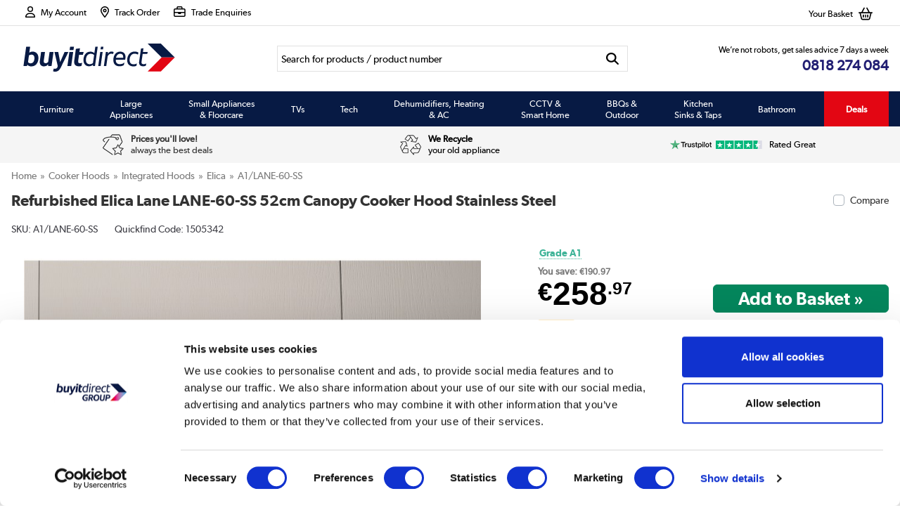

--- FILE ---
content_type: text/html; charset=utf-8
request_url: https://www.buyitdirect.ie/p/refurbished-elica-lane-lane-60-ss-52cm-canopy-cooker-hood-stainless-steel-a1lane-60-ss
body_size: 71995
content:






<!DOCTYPE html>
<html>
<head>


<link rel="preconnect" href="//contentbi.buyitdirect.co.uk" />
<link rel="preconnect" href="//scriptsbi.buyitdirect.co.uk" />
    
        <link rel="preload" fetchpriority="high" as="image" href="/Images/LANE-60-SS_1_Supersize.jpg?width=750&amp;height=750&amp;v=16">
        <link rel="preload" fetchpriority="high" as="image" href="/Images/A2LANE-80-BLK_2_Supersize.jpg?width=750&amp;height=750&amp;v=68">

    <title>Refurbished Elica Lane LANE-60-SS 52cm Canopy Cooker Hood Stainless Steel - Page 1 - - BuyItDirect.ie</title>
	<meta http-equiv="X-UA-Compatible" content="IE=edge"/>
        <meta name="description" content="Shop the Refurbished Elica Lane LANE-60-SS 52cm Canopy Cooker Hood Stainless Steel here. Expert advice & competetive delivery options available." />
        <meta name="msvalidate.01" content="750A7E1E7CFD645A621631B4D0D00D8F" />
        <link rel="canonical" href="https://www.buyitdirect.ie/p/elica-lane-60-ss-lane-60cm-canopy-cooker-hood-stainless-steel-lane-60-ss" />

    <link rel="alternate" href="https://www.buyitdirect.ie/p/refurbished-elica-lane-lane-60-ss-52cm-canopy-cooker-hood-stainless-steel-a1lane-60-ss" hreflang="x-default" />
    <link rel="alternate" href="https://www.buyitdirect.ie/p/refurbished-elica-lane-lane-60-ss-52cm-canopy-cooker-hood-stainless-steel-a1lane-60-ss" hreflang="en-GB" />
    
    <meta name="content-language" content="en-GB" />
    <meta name="geo.country" content="IE" />
    <meta http-equiv="Content-Type" content="text/html; charset=UTF-8">
    <link rel="Shortcut Icon" href="/favicon.ico" />

    
        
        <link rel="stylesheet" type="text/css" href="//contentbi.buyitdirect.co.uk/Styles/bundles/bid_desk_buncss_3th.min.css?v=141978" />
        <link rel="stylesheet" type="text/css" href="/SiteContent/Styles/bidbdie_desk_buncss.min.css?v=141978" />

            <script src="//scriptsbi.buyitdirect.co.uk/Scripts/bundles/bid_desk_bunjs_0.min.js?v=141978" type="text/javascript"></script>
        <script defer src="//scriptsbi.buyitdirect.co.uk/Scripts/bundles/bid_desk_bunjs_1.min.js?v=141978" type="text/javascript"></script>
    
<script  src="//webapibi.buyitdirect.co.uk/xdomain-gh-pages/xdomain.min.js?v=141978"></script>
	<script> $(function() { 
		xdomain.slaves({
			"https://webapibi.buyitdirect.co.uk": "/proxy.html", 
			"https://digital-reseller.com/version-live": "/proxy.html"
		});
	 });</script>

	<script lang="javascript" type="text/javascript">
		//<![CDATA[
        $(function() {
            $("img.lazy").lazyload({
                failure_limit: 100
            });
        });
		function IsMVCMobileViewsForCMS() {//Query this in a CMS script fragment and it will tell you if showing the .Mobile views
			return false;
		}					

		var THISWEBSITE = THISWEBSITE || {};
		THISWEBSITE.prefix = 'BI';
        THISWEBSITE.brandID = 49;
	    THISWEBSITE.siteID = 11;
	    THISWEBSITE.contentURL = '//contentbi.buyitdirect.co.uk';
	    THISWEBSITE.scriptsURL = '//scriptsbi.buyitdirect.co.uk';
        THISWEBSITE.RequestVerificationToken = 'iFCL4Iw-rupGnpmDB2_mfe2IZji0N1540_5oOy96l33gZ8kQHuoU9u0TmMDSNU2V4zSqy6N6DWX9kY7PNrAIRKbRyM4rfSYRYLNvSQpKq681:vbD3SDbey54YAYg0vASkNKc_Ky-CWynUyJ0kHn3Bm4Ap6RXAWD3IZ1_7qojOzCt9ohoBKN-WlTWDRWXIiwFIjQB_BXoe7K-LMFAfGBGZkCQ1';
		//]]>
	</script>

	


<script defer type="text/javascript">
	//<![CDATA[
    window.dataLayer = window.dataLayer || [];
    var BID = BID || {};
    var THISWEBSITE = THISWEBSITE || {};
    if (window.location.pathname.toLowerCase().indexOf('basket') > 0 || window.location.pathname.toLowerCase().indexOf('checkout') > 0) {
        var bidApp = bidApp || angular.module('bidApp', []);
    }
    THISWEBSITE.siteName = 'BuyItDirectIE';
    THISWEBSITE.CustServiceTelephone = '01 255 2070';
    THISWEBSITE.regulationRegion = 'EuropeanUnion';
    THISWEBSITE.currencyCode = 'EUR';

	

    BID.heartBeatEnabled = false;

    BID.optimize = BID.optimize || {};
    BID.optimize.experiments = [];
    try {
        if (BID.optimize.init) {
            BID.optimize.init();
        }
    } catch (e) {
        console.warn(e)
    }

    var BidGlobalCookie = BidGlobalCookie || {};
    BidGlobalCookie.cookieDefinition = ["lastCustomerInfo|120"];
    BidGlobalCookie.globalDomain = "scriptsbi.buyitdirect.co.uk";
    BidGlobalCookie.globalURI = location.protocol.toLowerCase() === 'https:' ? "https://" + BidGlobalCookie.globalDomain : "http://" + BidGlobalCookie.globalDomain;
    BidGlobalCookie.iframeId = "if_mdc";
    //BidGlobalCookie.synch = function (overwriteGlobal) { BidGlobalCookie.runSynch = { 'overwriteGlobal': overwriteGlobal}; };
	//]]>
</script>



    <script defer src="//scriptsbi.buyitdirect.co.uk/Scripts/bundles/bid_comm_bunjs.min.js?v=141978" type="text/javascript"></script>
<script defer src="https://js.afterpay.com/afterpay-1.x.js" type="text/javascript"></script>

    


    

    
    <style id='internalStyles'>
.earliestDelivery {display:none!important;}
.cutoffcountdown {display:none;}

.waystopaypp {float: left; width: 100%;}
 .waystopaypp p {float: left; width: 100%; margin-top: 0 !important; padding-top: 0;}
 .waystopaypp img {float: left; width: 100%;}
 .pricematchpp a {text-decoration: underline !important;}
 
 .linkeddesc {width:78%;}
 
 input.buyButton {-webkit-appearance: none;}
#WhichReviewDescDiv {display:none !Important;}

.ramupgrade {display:none !Important;}

#collectplusDiv {
    display: none;
}

/* Delivery Icons */

.deliveryexp #DelRet {
    display: none;
}
.bidIE-delserv {
    float: left;
    width: 100%;
}
.bidIE-delserv div {
    float: left;
    width: 30%;
    margin: 1%;
}
.bidIE-delserv div img {
    display: block;
    margin: auto;
}
.bidIE-delserv div h3 {
    font-size: 13px;
    font-style: italic;
    text-align: center;
    font-weight: 500;
    margin: 2%;
}
.bidIE-checkopt a {
    background: #221f73;
    color: white;
    font-weight: bold;
    width: 50%;
    border-radius: 6px;
    border: none;
    padding: 10px 0;
    cursor: pointer;
    float: left;
    text-align: center;
    margin: 15px 0 5px 0;
}
.bidIE-checkopt a:hover {
    opacity: 0.9;
}


















.promo-count {display:none;}
.weee-reg {
    float: left;
    width: 100%;
    margin: 10px 0;
    border-radius: 6px;
    font-weight: bold;
    color: black !important;
}


.ProductVariants {
    float: left;
    width: 100%;
}
.ProductVariants .ProductVariantsList {
    float: left;
    width: 100%;
}
.ProductVariants .ProductVariantsList ul {
    float: left;
    list-style-type: none;
    padding: 0;
}





div.pp-promos {margin:7px 15px;}
div.pp-promos img {width:27px; float:left; margin-right:10px;}
div.pp-promos p {margin-left:37px; font-size:13px; line-height:115%; padding-top:5px;}
div.pp-promos p span {color:#1a186b; text-transform:uppercase; font-weight:700;}
div.pp-promos p a {white-space: nowrap; text-decoration:underline !important;}
#footeraccept .footerIcons img {display:none;}

#footeraccept .footerIcons {
    display:block;
	width:448px;
	height:64px;
	background: #fff url(/files/images/bidIE/we-accept-icons.png) 50% 35% no-repeat;
}
#topcontent .ProductVariants .ProductVariantsList ul  {
    padding: 0;
    list-style: none;
}

#topcontent .ProductVariants .ProductVariantsList ul .selectedThumb {
    float: left;
    border: 2px solid #000;
    margin-right: 2px;   
}

#topcontent .ProductVariants .ProductVariantsList ul .selectedThumb:hover {
    border: 1px solid #333;
    color: black;
}

.ProductVariants {
    float: left;
    width: 100%;
    margin-bottom: 5px;
    padding-bottom: 10px;
    border-bottom: 1px solid black;
}

.selectedThumb {
    border: 2px solid black;
    float: left;
    margin-right: 2px;   

}
.ProductPrice .wasandsaving .savings-calculated-tooltip, .ProductPrice .was-saving .saverrpmobile .savings-calculated-tooltip {
    display:none;
}
body > div.cc-window.cc-banner.cc-type-info.cc-theme-block.cc-bottom {margin-bottom:50px;}
.temp-fixed-width {
    width:100%!important;
}
#matrixOptions > div span {
    margin: 5px 0;
    float: left;
    width: 100%;
}
.sash-banner-container-pp-w-grade {
    width:300px!important;
    clear:none!important;
}
.abtest-refurb-label-w-sash {
    padding: 12px 0 0;
}
.sash-banner-container-pp-w-grade .sash-container {
    margin: 2px 10px 0px 10px;
}

.bcol,
.bcol-12,
.bcol-3,
.bcol-4,
.bcol-6,
.bcol-9,
.bcol-md-4 {
    position: relative;
    width: 100%;
    padding-right: 15px;
    padding-left: 15px;
    box-sizing:border-box;
}
.bcol {
    -ms-flex-preferred-size: 0;
    flex-basis: 0;
    -ms-flex-positive: 1;
    flex-grow: 1;
    max-width: 100%;
}
.bcol-3 {
    -ms-flex: 0 0 25%;
    -webkit-flex: 0 0 25%;
    flex: 0 0 25%;
    max-width: 25%;
}
.bcol-4 {
    -ms-flex: 0 0 33.333333%;
    -webkit-flex: 0 0 33.333333%;
    flex: 0 0 33.333333%;
    max-width: 33.333333%;
}
.bcol-9 {
    -ms-flex: 0 0 75%;
    -webkit-flex: 0 0 75%;
    flex: 0 0 75%;
    max-width: 75%;
}

@media (min-width: 768px) {
    .bcol-md-3,
    .bcol-md-4,
    .bcol-md-6,
    .bcol-md-9,
    .bcol-md-10,
    .bcol-md-12 {
        box-sizing:border-box;
    }
    .bcol-md-3 {
        -ms-flex: 0 0 25%;
        -webkit-flex: 0 0 25%;
        flex: 0 0 25%;
        max-width: 25%;
    }
    .bcol-md-4 {
        -ms-flex: 0 0 33.333%;
        -webkit-flex: 0 0 33.333%;
        flex: 0 0 33.333%;
        max-width: 33.333%;
    }
    .bcol-md-6 {
        -ms-flex: 0 0 50%;
        -webkit-flex: 0 0 50%;
        flex: 0 0 50%;
        max-width: 50%;
    }
    .bcol-md-9 {
        -ms-flex: 0 0 75%;
        -webkit-flex: 0 0 75%;
        flex: 0 0 75%;
        max-width: 75%;
    }
    .bcol-md-10 {
        -ms-flex: 0 0 83.333333%;
        -webkit-flex: 0 0 83.333333%;
        flex: 0 0 83.333333%;
        max-width: 83.333333%;
    }
    .bcol-md-12 {
        -ms-flex: 0 0 100%;
        -webkit-flex: 0 0 100%;
        flex: 0 0 100%;
        max-width: 100%;
    }
}

.d-flex, .display-flex {
    display: -webkit-box;
    display: -moz-box;
    display: -ms-flexbox;
    display: -webkit-flex;
    display: flex;
    
}
.display-inline-block, .d-inline-block {
    display:inline-block;
}

/** IMAGES **/

.img-respond {
    display:block;
    max-width:100%;
}
/** BUTTONS **/

.btn {
    display: inline-block;
    font-weight: 600;
    text-align: center;
    vertical-align: middle;
    -webkit-user-select: none;
    -moz-user-select: none;
    -ms-user-select: none;
    user-select: none;
    background-color: transparent;
    border: 1px solid transparent;
    padding: 0.25rem 1rem;
    font-family:gibson, Helvetica, Arial, sans-serif;
    transition: opacity 0.15s ease-in-out, color 0.15s ease-in-out, background-color 0.15s ease-in-out, border-color 0.15s ease-in-out, box-shadow 0.15s ease-in-out;
    opacity:1;
}
.btn:hover {
    opacity:0.7;
}
@media (prefers-reduced-motion: reduce) {
    .btn {
        transition: none;
    }
}
.btn:hover {
    text-decoration: none;
    cursor:pointer;
}
.btn.focus,
.btn:focus {
    outline: 0;
}
/** BORDERS & BORDER RADIUS **/
.border-bottom-solid-1 {
    border-bottom:1px solid;
}
.border-top-solid-1 {
    border-top:1px solid;
}
.border-bottom-dotted-1 {
    border-bottom:1px dotted;
}
.border-solid-1 {
    border-width:1px;
    border-style: solid;
}
.border-black {
    border-color:black;
}
.border-light-grey {
    border-color:#dddddd;
}
.border-dark-grey {
    border-color:#2b2b2b;
}
.border-teal {
    border-color:#00AA9E;
}
.border-radius-4 {
    border-radius:4px;
    -webkit-border-radius:4px;
}
.border-radius-circle {
    border-radius:50%;
    -webkit-border-radius:50%;
}
.border-radius-5, .border-radius-md-5 {
    border-radius:5px;
    -webkit-border-radius:5px;
}
/** LISTS **/
.list-style-disc {
    list-style: disc !important;
}
/** MARGINS & PADDING **/
.ml-auto,
.ml-md-auto {
    margin-left:auto !important;
}
.m-0 {
    margin:0!important;
}
.mt-0 {
    margin-top:0!important;
}
.mb-0 {
    margin-bottom:0!important;
}
.mx-0 {
    margin-left:0!important;
    margin-right:0!important;
}
.mx-auto {
    margin-right:auto!important;
    margin-left:auto!important;
}
.mb-2,
.my-2 {
    margin-bottom:0.5rem !important;
}
.mr-2 {
    margin-right:0.5rem!important;
}
.mb-3,
.my-3 {
    margin-bottom: 1rem !important;
}
.mt-3,
.my-3,
.mt-md-3{
    margin-top: 1rem !important;
}
.mt-4,
.my-4 {
    margin-top:1.5rem!important;
}
.mb-4,
.my-4 {
    margin-bottom:1.5rem!important;
}
.mt-5,
.my-5 {
    margin-top:2rem!important;
}
.mb-5,
.mb-md-5,
.my-5 {
    margin-bottom:2rem!important;
}
.p-0 {
    padding:0!important;
}
.pt-0 {
    padding-top:0!important;
}
.pb-0 {
    padding-bottom:0!important;
}
.p-2 {
    padding: 0.5rem !important;
}

.p-3,
.p-md-3 {
    padding: 1rem !important;
}
.pt-3,
.py-3 {
    padding-top:1rem !important;
}
.pb-3,
.py-3 {
    padding-bottom:1rem !important;
}
.px-3 {
    padding-right: 1rem !important;
    padding-left: 1rem !important;
}
.pt-4,
.py-4 {
    padding-top:1.5rem !important;
}
.pb-4,
.py-4 {
    padding-bottom:1.5rem !important;
}
.p-5 {
    padding:2rem !important;
}
@media screen and (min-width:768px) {
    .mx-md-auto {
        margin-left:auto;
        margin-right:auto;
    }
}
/** TEXT **/
.text-white {
    color:#fff!important;
}
.text-black {
    color:black;
}
.text-teal {
    color:#00AA9E;
}
.text-md-center {
    text-align:center;
}
.font-size-08 {
    font-size:0.8rem;
}
.font-size-09,
.font-size-md-09 {
    font-size:0.9rem;
}
.font-size-1,
.font-size-md-1 {
    font-size:1rem;
}
.font-size-12,
.font-size-md-12 {
    font-size:1.2rem;
}
.font-size-13,
.font-size-md-13 {
    font-size:1.3rem!important;
}
.font-size-14,
.font-size-md-14 {
    font-size:1.4rem!important;
}
.font-size-16,
.font-size-md-16 {
    font-size:1.6rem!important;
}
.font-size-18,
.font-size-md-18 {
    font-size:1.8rem!important;
}
.font-size-2,
.font-size-md-2 {
    font-size:2rem;
}
@media screen and (min-width: 768px) {

.font-size-md-09 {
    font-size:0.9rem;
}
.font-size-md-1 {
    font-size:1rem;
}
.font-size-md-12 {
    font-size:1.2rem;
}
.font-size-md-13 {
    font-size:1.3rem;
}
.font-size-md-14 {
    font-size:1.4rem!important;
}
.font-size-md-16 {
    font-size:1.6rem!important;
}
.font-size-md-18 {
    font-size:1.8rem!important;
}
.font-size-md-2 {
    font-size:2rem;
}
}

/** LINE HEIGHTS **/
.line-height-normal {
    line-height:normal;
}
.line-height-11 {
    line-height:1.1rem;
}
.line-height-12 {
    line-height:1.2rem;
}
.line-height-13 {
    line-height:1.3rem;
}
.line-height-14 {
    line-height:1.4rem;
}
.line-height-18 {
    line-height:1.8rem;
}
.line-height-21 {
    line-height:2.1rem;
}
/**WIDTHS & HEIGHTS **/
.w-auto {
    width:auto!important;
}
.w-md-50 {
    width:50% !important;
}
.w-md-80 {
    width:80%!important;
}
.max-width-md-60 {
    max-width:60%!important;
}
/** FONTS **/
.gibson-semibold, .font-semibold, .font-gibson-semibold {
    font-family:gibson_regular, helvetica, arial, sans-serif;
    font-weight:700!important;
}
/** BACKGROUND COLOURS **/

.bg-white {
    background-color:white;
}
.bg-teal {
    background-color:#00AA9E;
}



div#productpagewrapper div.EarliestDel>span {
    margin-top: 0 !important;
}
.StockMsg img {
    margin-right: 5px;
}
.bannerSearch, .bannerProd {
    display:none!important;
}
img[alt="Removal and recycling of your existing appliance at the time of delivery. "] {
    display:none;
}
li.accList {
    clear: both;
    padding-top: 0.5rem;
}
.db-images .gallery-top img {
    margin: 0 auto;
    width: auto;
    max-height: 650px;
}
.swiper-button-next.swiper-button-disabled, .swiper-button-prev.swiper-button-disabled {
    opacity: 0 !important;
}
#pre_footer {
    clear:both;
}
.enhancedtemplate ul {
    padding-left:0;
}
.enhancedtemplate ul li {
    list-style-position: outside !important;
    padding-left: 0;
    margin-left: 1.1rem;
}
.pp-zoomimg .fancybox-slide > .fancybox-placeholder {
    padding: 0px !important;
}

.wasandsaving .fa-circle-info {
    display: none !important;
}
.hide_on_bidie, .hide-on-bidie {
    display:none!important;
}
.list-colour-variation {
    width: auto !important;
}
/* ------------ sash ------------ */

.sash-container {
    float: left;
    margin:10px 10px 0px 0;
    font-size: 90%;
}

#productpagewrapper .sash-container {
     font-size: 65%;
}

.sash-banner-container-sr, .sash-banner-container-pp {
    float: left;
    overflow: hidden;
    clear: both;
    height: 52px;
}

.sash-banner-container-sr {
    width: 300px;
}

.sash-banner-container-pp {
    width: 400px;
}

.sash-banner-container-sr > div:nth-child(n+3), .sash-banner-container-pp > div:nth-child(n+3) {
    display:none
}

.sash-container .sash-textbanner {
    padding: 7px;
    text-align: center;
    border-radius: 5px;
    float:left;
}

.sash-container .sash-textbanner-half {
    text-align: center;
    border-radius: 5px;
    float:left;
    text-transform: uppercase;
    font-weight: bold;
    position:relative;
}

.sash-container .sash-textbanner-half .bg {
    padding: 7px;
    display: inline-block;
}

.sash-container .sash-textbanner-half .bg-white {
    padding: 7px;
    display: inline-block;
    font-weight: bold!important;
}

.sash-container .sash-textbanner-half .bg.bg-red {
    background-color: #ed1c24;
    color: #fff;
 font-weight: bold!important;
}

.sash-container .sash-textbanner-half p {
    margin:0!important;
    text-shadow:none!important;
    font-weight: bold!important;
}

#productpagewrapper .sash-container .sash-textbanner-half p {
    margin: 0!important;
    text-shadow: none!important;
    font-weight: bold!important;
    font-weight: 400;
    display: block;
    margin: .6em 0;
    text-overflow: ellipsis;
    overflow: hidden;
    white-space: nowrap;
}

.corner-container {
  width: 80px;
  height: 80px;
  position:absolute;
  top: 0;
  left: 0;
}

.sash-textbanner-hide {
    display:none;
}

/* --- newness (green) --- */

.sash-container .sash-newness-green { 
    background:#3FB498;
    border: 1px solid #3FB498;
    color:#ffffff;
    display:none;
}

.sash-container .sash-newness-green-outline { 
    border: 1px solid #3FB498;
    color:#3FB498;
}

.sash-newness-green-corner {
  width: 0; 
  height: 0; 
  border-top: 80px solid #3FB498;
  /*border-bottom: 80px solid transparent;*/
  border-right: 80px solid transparent;
}

.sash-newness-green-corner span {
    top: 20px;
    left: 4px;
}


/* --- urgency (red) --- */

.sash-container .sash-urgency-red { 
    background:#ed1c24;
    border: 1px solid #ed1c24;
    color:#ffffff;
    display:none;
}

.sash-container .sash-urgency-red-outline { 
    border: 1px solid #ed1c24;
    color:#ed1c24;
}

.sash-urgency-red-corner {
  width: 0; 
  height: 0; 
  border-top: 80px solid #ed1c24;
  /*border-bottom: 80px solid transparent;*/
  border-right: 80px solid transparent;
}

.sash-urgency-red-corner span {
    top: 19px;
    left: 10px;
}


/* --- value (yellow) --- */

.sash-container .sash-value-yellow { 
    background:#FCEA19;
    border: 1px solid #FCEA19;
    color:#000000;
    display:none;
}

.sash-container .sash-value-yellow-outline { 
    border: 1px solid #FCEA19;
    color:#FCEA19;
}

/* --- confidence (black) --- */

.sash-container .sash-confidence-black { 
    background:#000000;
    border: 1px solid #000000;
    color:#ffffff;
}

.sash-container .sash-confidence-black-outline { 
    border: 1px solid #000000;
    color:#000000;
}

.sash-confidence-black-corner {
  width: 0; 
  height: 0; 
  border-top: 80px solid  #000000;
  /*border-bottom: 80px solid transparent;*/
  border-right: 80px solid transparent;
}

.sash-confidence-black-corner span {
    top: 12px;
    left: 0;
}


/* --- delivery/service (blue) --- */

.sash-container .sash-delivery-service-blue {
    background:#009FE3;
    border: 1px solid #009FE3;
    color:#ffffff;
    display:none;
}

.sash-container .sash-delivery-service-blue-outline { 
    border: 1px solid #009FE3;
    color:#009FE3;
}

/* --- benefit (orange) --- */

.sash-container .sash-benefits-orange {
    background:#EC641E;
    color:#ffffff;
    display:none;
}

.sash-container .sash-benefits-orange-outline { 
    border: 1px solid #EC641E;
    color:#EC641E;
}

/* --- cyber deals --- */

.sash-container .sash-cyber {
    background:#1e2d4a;
    color:#ffffff;
}

.sash-newness-green-corner span, .sash-urgency-red-corner span, .sash-confidence-black-corner span  {
    position: absolute;
    text-align: center;
    font-size: 0.8rem;
    font-family: arial;
    transform: rotate(-45deg);
    display: block;
    color: #fff;
    text-transform: uppercase;
}


/* --- sash text --- */


.sash-container .sash-textbanner p {
    margin:0 !important; 
    padding:0!important;
    text-transform: uppercase;
    font-weight: bold!important;
    text-shadow:none;
}

.sash-container .sash-textbanner .yellow, .sash-container .sash-textbanner-half .yellow  {
    color: #fedb02;
}

.sash-container .sash-textbanner .mb-25 {
    margin-bottom: 2.5%;
}

.sash-container .sash-uk {
    font-size: 0.5rem!important;
    width: 100%;
    text-align: right;
    color: #ed1c24;
    position: absolute;
    top:29px;
}

.sash-container .muk-only {
    font-size: 0.6rem;
    text-transform: none;
}
    
@media (min-device-width: 768px) {
 
       .sash-container {
        font-size:80%;
    }
    
    #productpagewrapper .sash-container {
     font-size: 80%;
}

}

@media (max-device-width: 320px) {

.sash-container .sash-uk {
    top: 27px;
}

#productpagewrapper .sash-container .sash-uk {
      top: 28px;
}

   .sash-container {
        font-size:90%;
    }


.sash-banner-container-sr, .sash-banner-container-pp {
    width: 270px;
     height: 49px;
}

}
</style>
   

    <script type="text/javascript">var _conv_page_type = 'product';</script>
<style>
    
    div#phone:after {content: "€0.15 per min plus your network access charge";
font-size:70%; color: silver;}
</style>
<style>
    
    #phAccount .basketbox > p {float:left; margin-right:10px;}
    
    </style>


<style>
    .scrollToTop {
        right:8px;
        bottom:25vh;
        opacity:1;
    }
    .scrollToTop img {
        width:35px;
    }
</style>



<style>
    .display-hidden {
        display: none;
    }
</style>
<style>
    header {
        float:none;
    }
</style>
    	

	<!-- Google Tag Manager -->
	<script>
        $(function() {
            (function (w, d, s, l, i) {
                w[l] = w[l] || []; w[l].push({
                    'gtm.start':
                        new Date().getTime(), event: 'gtm.js'
                }); var f = d.getElementsByTagName(s)[0],
                    j = d.createElement(s), dl = l != 'dataLayer' ? '&l=' + l : ''; j.async = true; j.src =
                        '//www.googletagmanager.com/gtm.js?id=' + i + dl; f.parentNode.insertBefore(j, f);
            })(window, document, 'script', 'dataLayer', 'GTM-5GZVSB');
        });
    </script>
	<!-- End Google Tag Manager -->

</head>
<body data-ng-app="bidApp" ng-cloak>
    

    <iframe src="//scriptsbi.buyitdirect.co.uk/MDC/gsmdc.html" id="if_mdc" name="if_mdc_name" width="0" height="0" style="display:none;visibility:hidden"></iframe>
    <script type="text/javascript">

        window.onload = function () {
            var iframeWindow = document.getElementById('if_mdc');

            iframeWindow.contentWindow.postMessage("message", "*");
            BidGlobalCookie.synch();
        }
    </script>

    <script type="text/javascript">
        $(function () {
            var feefoScript = document.createElement("script");
            feefoScript.type = "text/javascript";
            feefoScript.src = "https://api.feefo.com/api/javascript/" + "buy-it-direct-ireland";
            feefoScript.async = true;
            document.head.appendChild(feefoScript);
        })
    </script>

<div id="load_overlay" style="display: none;">
    <div class="display-flex align-items-center justify-content-center height-100">
        <img loading="lazy" id="nav_ajaxloading" src="/SiteContent/template_images/direct-loader.gif" style="height: auto; width: 75px;" />
    </div>
</div>

    <a data-fancybox data-src="#staffMsgDialog" href="javascript:;" id="accPricingHomeBanner" aria-label="Open Staff Message Dialog"></a>
    <div id="staffMsgDialog" style="display:none;">
        <div class="staff-popup-wrapper">
            

            <div class="staff-popup-content">
                <p class="font-size-11 font-regular line-height-normal margin-top-0">Staff pricing will be applied on all products. Cha-ching!</p>
                <a class="closeStaffMsg checkoutButton btn-checkout font-regular" onclick="$.fancybox.close();">Lets GO »</a>
            </div>

        </div>
    </div>
    <div class="accpricemessage" style="display:none;"></div>
    <div class="staffperformancemessage" style="display:none;"></div>
    <div id="customLoginDialog" style="display:none;"></div>

    

            <!-- Google Tag Manager (noscript) -->
    <noscript>
        <iframe src="//www.googletagmanager.com/ns.html?id=GTM-5GZVSB"
                height="0" width="0" style="display:none;visibility:hidden"></iframe>
    </noscript>
    <!-- End Google Tag Manager (noscript) -->

    

    

    

    





        <header>


        <div class="pre-header">

    <div class="wrapper">

        <div class="caccountheader">
                    <div class="acc-enabled float-left">
                        <a class="accountheader" onclick="openCustomLoginWindow()"><strong><span class="customername" id="head_customer_greeting"></span> </strong><i class="fa-regular fa-user fa-lg text-black padding-right-05"></i><span class="manageaccount">My Account</span></a>
                        <script> 
                            $(function() {
                                ShowCustomerGreeting("head_customer_greeting", "lastCustomerInfo");
                            });
                        </script>
                        <p id="head_customer_balance" class="clear-both margin-0"></p>
                    </div>

            <a class="ordertracker" href="https://www.buyitdirect.ie/orderstatus/login.aspx" title="But it Direct Order Tracking"><i class="fa-regular fa-location-dot fa-lg text-black padding-right-05"></i><span>Track Order</span></a>

            <a class="trade" href="/content/business" title="Trade Enquiries"><i class="fa-regular fa-briefcase fa-lg text-black padding-right-05"></i><span>Trade Enquiries</span></a>


        </div>
        

			<div id="phAccount">

          

                 
                <div class="basketbox" title="Your basket contains">
                    <div class="microBasket" onclick="parent.location.href='/basket'">
                         <p>Your Basket</p>
                         <i class="fa-regular fa-basket-shopping fa-lg text-black"></i>
                        <span></span>
                    </div>
                </div>
                
                </div>
      			
    </div>

			</div>

		</div>

    <div class="wrapper">
        <div id="header">
        	<div id="logo" title="Buy it Direct">
				<a href="/">
                <svg xmlns="http://www.w3.org/2000/svg" viewBox="0 0 575.1 107.05"><defs><style>.cls-1{fill:#081a44;}.cls-2{fill:#e20613;}</style></defs><title>Buy it Direct</title><g id="Layer_2" data-name="Layer 2"><g id="Layer_1-2" data-name="Layer 1"><polygon class="cls-1" points="575.1 53.16 575.1 53.16 521.94 0 471.89 0 525.05 53.16 575.1 53.16"/><polygon class="cls-2" points="525.05 53.16 471.9 106.32 521.95 106.32 575.1 53.16 525.05 53.16"/><path class="cls-1" d="M56.89,54.85c0,16-8.34,32.19-27,32.19-7.19,0-12.19-2.6-15.11-6.35l-1.45,4.79H0L10.31,12.13h15L22.19,34.74a18.1,18.1,0,0,1,12.08-4.17c13,0,22.62,8.75,22.62,24.28m-15.11,0c0-8.24-4.38-12.61-10.74-12.61a16.15,16.15,0,0,0-10.31,3.12L17.29,71.2A13,13,0,0,0,27.4,75.37c10.93,0,14.38-11.36,14.38-20.52"/><path class="cls-1" d="M114.21,32.13l-7.5,53.35h-13l-.21-5.94A18.17,18.17,0,0,1,78.36,87c-10,0-16.46-6.35-16.46-16a40.93,40.93,0,0,1,.63-6.78L67,32.13H81.8L77.32,64.22A27.34,27.34,0,0,0,77,68.5c0,3.65,2.4,6.35,7.2,6.35,3.74,0,6.87-1.56,9.68-4.59l5.32-38.13Z"/><path class="cls-1" d="M170.74,32.13l-29.18,59.5c-5.72,11.57-12.5,15.42-21.67,15.42a23,23,0,0,1-7.5-1.36l2.5-10.31a20.15,20.15,0,0,0,4.89.72A9.31,9.31,0,0,0,128.54,91c1.57-2.72,1.57-6.47.52-10.85l-11.25-48h14.38L138.55,66a37.57,37.57,0,0,1,.62,5.22l17-39.08Z"/><path class="cls-1" d="M177.25,12.12l-1.87,12.82H190l1.87-12.82Zm-2.81,20-7.5,53.35h14.48l7.51-53.35Z"/><path class="cls-1" d="M208.32,63.08a51.71,51.71,0,0,0-.53,6.14c0,3.65,2,5.63,6.67,5.63A20.58,20.58,0,0,0,223,73.29l-2.72,12a32,32,0,0,1-9.17,1.45c-12.4,0-18.55-5.84-18.55-17a50,50,0,0,1,.63-6.56l6-43L214.67,18l-2,14.17h16.05l-3,10.73H211.13Z"/><path class="cls-1" d="M282.14,12.12,271.82,85.48h-7.71V80.69a20.3,20.3,0,0,1-14.58,6c-12.19,0-21.47-8.34-21.47-23.55,0-15.94,7.92-32.3,26.15-32.3,6,0,11.68,1.88,15.22,5.83L273,12.12Zm-18,61.9,4.28-29.9c-3-3.55-8-5.21-12.92-5.21-13.34,0-18.24,12.6-18.24,24.27,0,10,5.73,15.52,14.07,15.52,4.79,0,9.38-1.24,12.81-4.68"/><path class="cls-1" d="M294.38,12.12l-1.46,9.8h9.38l1.46-9.8Zm-2.71,20-7.5,53.35h9.17l7.5-53.35Z"/><path class="cls-1" d="M342.5,32.45,340.63,40A15.16,15.16,0,0,0,334,38.49c-5.11,0-10.53,2.5-14,10.11l-5.22,36.88h-9.16l7.5-53.35h7.71l-.11,7.29c3.54-6.87,8.55-9,13.24-9,4,0,6.56.72,8.54,2"/><path class="cls-1" d="M350.68,61.62v1c0,11.15,5.52,16,16,16a24,24,0,0,0,17-6.36l-2.39,9.9c-5.11,3.54-10.52,4.48-16.05,4.48-14.69,0-23.75-8.23-23.75-24.17,0-15.63,8.33-31.68,25.94-31.68,14,0,20.32,8.86,20.32,20.63a38.13,38.13,0,0,1-1.46,10.11Zm.93-7.71H378.7c.11-1.15.21-2.19.21-3.12,0-7.72-3.75-11.88-11.46-11.88-9,0-13.85,6.76-15.84,15"/><path class="cls-1" d="M394.1,63c0-17.2,10.32-32.52,28.44-32.52,5.53,0,10.95,1.47,14.28,4.07L435,42.14a22.21,22.21,0,0,0-12.41-3.66c-13.22,0-19.27,12-19.27,24.5,0,11.14,6.25,16.15,15.42,16.15a22.28,22.28,0,0,0,12.19-3.34l-1.67,8.86a22.17,22.17,0,0,1-10.52,2.49c-15.32,0-24.59-8.43-24.59-24.16"/><path class="cls-1" d="M449.27,65.06a52.94,52.94,0,0,0-.63,7.19c0,4.37,2.6,6.45,7.6,6.45a18.79,18.79,0,0,0,10.52-2.8l-2,8.64a21.35,21.35,0,0,1-9.59,2.19c-9.37,0-15.83-4.06-15.83-14.38a60.16,60.16,0,0,1,.73-7.29l6.56-46L456,17.85,454,32.13h18.33l-2,7.61h-17.4Z"/></g></g></svg>
                <!--[if lte IE 9]>
                  
                    <img loading="lazy" src="/SiteContent/images/new-bidie-logo.png" alt="Buy It Direct">

                <![endif]-->
                    
                    <span class="hidden">Buy it Direct</span>
				</a>
			</div>
   

        <div id="headersearch">
         <div id="prodsearch">
    <form id="keywordSearchForm" action="" method="POST"          
          
          >
       <input class="searchbox" id="searchCriteria" 
              
              type="text"  data-type="search" value="Search for products / product number" onblur="if (this.value == '') {this.value = 'Search for products / product number';}" onfocus="if (this.value == 'Search for products / product number') {this.value = '';}" name="searchCriteria"  size="17"  style="text-align: left;" aria-label="Search"/>
       <button type="submit" value=" " class="headersearchbutton" 
               
                title="Search" id="KeywordSearchSubmit" name="KeywordSearchSubmit" onclick="if($('#searchCriteria').val()  == 'Search for products / product number' || $('#searchCriteria').val() == '' ){return false;}" ><i class="fa-solid fa-magnifying-glass fa-lg"></i></button>
    </form>

<script type="text/javascript">

		var isMemberLoggedOnss = BID.isMemberLoggedIn();
        $.widget("custom.catcomplete", $.ui.autocomplete, {
            _renderMenu: function(ul, items) {
                var self = this,
                    currentCategory = "";
                $.each(items, function(index, item) {
                    if (item.category != currentCategory) {
                        ul.append("<li class='ui-autocomplete-category'>" + item.category + "</li>");
                        currentCategory = item.category;
                    }
                    self._renderItem(ul, item);
                });
            }
        });

        $('#searchCriteria').catcomplete({
            open: function () {
                $(this).catcomplete('widget').css('z-index', 9999);

                let menu = $(this).next().closest('header').next(); // #ui-id-1

                //Constructor integration
                   var constructorBehavioralTrackingEnabled = 'False';
                   if (constructorBehavioralTrackingEnabled) {
                       menu.attr('data-cnstrc-autosuggest', '');
                   }
                

                let menuPosition = parseFloat(menu.css('left')) + 15;
                let elWidth = $('#keywordSearchForm').outerWidth();

                let currentPage = window.location.hostname.toLowerCase();                
                let isCenter = currentPage.includes('appliancesdirect') || currentPage.includes('laptopsdirect') || currentPage.includes('furniture123') || currentPage.includes('betterbathrooms');

                if (isCenter) {
                    menu.attr('style', function (i, s) {
                        return (s || '') + `width: ${elWidth - 30}px !important; left: ${menuPosition}px !important;`;
                    }).addClass('is-round');
                    
                } else {
                    menu.attr('style', function (i, s) {
                        return (s || '') + `width: ${elWidth}px !important;`;
                    });
                }
                

                return false;
            },            
            focus: function(event, ui) {
                //	$('#searchCriteria').val( ui.item.label );
                //	return false;
                event.preventDefault();
            },
            select: function (event, ui) {
                //Redirect directly to product if a product chosen
                if(ui.item.value.URL !== undefined)
                    window.location.href='https://www.buyitdirect.ie' + '/' + ui.item.value.URL;
                else
                    $(event.target).data("category", ui.item.category).val(ui.item.value).closest("form").submit();
                return false;
            },
            minLength: 3,
            source: function (request, response) {
                // prepare url : for example '/api/artistapi?query=sonu
                var autocompleteUrl = '/Search/Autocomplete' + '?term=' + request.term;
                $.ajax({
                    url: autocompleteUrl,
                    type: 'GET',
                    cache: true,
                    dataType: 'json',
                    success: function (json) {
                        var parsed = [];
                        // call autocomplete callback method with results
                        if(json !== null)
                        {
                            for (i=0; i < json.FreeText.length; i++) {
                                parsed.push({
                                    value: json.FreeText[i].FreeText,
                                    category: ""
                                });
                                /*if(i == 0)
                                    for (j=0; j < json[i].VeryShortProductList.length; j++) {
                                        parsed.push({
                                            value: json[i].VeryShortProductList[j]
                                        });
                                    }*/
                            }
                            for (i=0; i < json.URLs.length; i++) {
                                parsed.push({
                                    value: json.URLs[i],
                                    label: json.URLs[i].LinkText,
                                    category: "Useful links"
                                });
                            }
                            for (i=0; i < json.Products.length; i++) {
                                parsed.push({
                                    value: json.Products[i],
                                    label: json.Products[i].WebTitle,
                                    category: "Products"
                                });
                            }
                        }
                        var previous3Searches = getCookie('previous3Searches');
                        if(previous3Searches != null && previous3Searches != '') {
                            // Get all the cookies pairs in an array
                            previous3Searchesarray = previous3Searches.split('&');

                            // Now take key value pair out of this array
                            for(var i=0; i<previous3Searchesarray.length; i++){
                                parsed.push({
                                    value: previous3Searchesarray[i].split('=')[1],
                                    category: "Previous Searches"
                                });
                            }
                        }
                        response(parsed);
                    },
                    error: function (xmlHttpRequest, textStatus, errorThrown) {
                        console.log('some error occured', textStatus, errorThrown);
                    }
                });
            }
        })
            .data("custom-catcomplete")._renderItem = function (ul, item) {
                var html, isProduct = item.value.WebTitle !== undefined, isCategory = item.value.LinkText !== undefined;


                 //Constructor integration
                var constructorBehavioralTrackingEnabled = 'False';
                 let cnstrcHTML = '';
 

                  if (isProduct) {
                      if (constructorBehavioralTrackingEnabled) {
                          cnstrcHTML += ' data-cnstrc-item-id="' + item.value.ProductID + '" data-cnstrc-item-name="' + item.value.WebTitle + '" data-cnstrc-item-section="Products" ';
                      }
                      html = '<a' + cnstrcHTML + ' >  <div class="ac_productSuggestion"><span class="img"><img src="/Images' + '/' + item.value.FileName + '?width=60&height=60&v=' + item.value.Ver + '" alt="" /></span><p class="name">' + item.value.WebTitle + '</p><p class="price">'
                      if (item.value.IsMonthlySell) {
                          html = html + (item.value.ProdVolMonthlySellDataPrice != null ? (item.value.ProdVolMonthlySellDataPrice.DisplayPriceWithCurrency) : (item.value.ItemPrice != null ? item.value.ItemPrice.Currency.Symbol + item.value.ItemPrice.PriceDisplay.toFixed(2) : '')) + ' /month</p>';
                          html = html + '<br><p class="monthlyprice">SIM card price:' + (item.value.ProdVolDataPrice != null ? (item.value.ProdVolDataPrice.DisplayPriceWithCurrency) : (item.value.ItemPrice != null ? item.value.ItemPrice.Currency.Symbol + item.value.ItemPrice.PriceDisplay.toFixed(2) : ''));
                      }
			                else {
				                let ssPrice = null;
				                if (item.value.ProdVolDataRelatedAttribute.DisplayBehaviour == 'CallForPrice')
					                ssPrice = 'Call for Price';
				                else
					                ssPrice = (item.value.ProdVolDataPrice != null ? (item.value.ProdVolDataPrice.DisplayPriceWithCurrency) : (item.value.ItemPrice != null ? item.value.ItemPrice.Currency.Symbol + item.value.ItemPrice.PriceDisplay.toFixed(2) : ''))
				                if (isMemberLoggedOnss && item.value.ProdVolDataRelatedAttribute.MembersDisplayPriceWithCurrency != null)
					                ssPrice = '<span class="text-magenta font-semibold font-size-15">' + item.value.ProdVolDataRelatedAttribute.MembersDisplayPriceWithCurrency.DisplayPriceWithCurrency + '<span>';

				                html = html + ssPrice;
                      }
			                html = html + '</p></div></a>';
                  }
                  else if (isCategory) {
                      if (constructorBehavioralTrackingEnabled) {
                          html = '<a data-cnstrc-item-section="Categories" data-cnstrc-item-name="' + item.value.LinkText +'">' + item.value.LinkText + '</a>';
                      }
                      else {
                          html = '<a>' + item.value.LinkText + '</a>';
                      }
                  } else {
                      if (constructorBehavioralTrackingEnabled) {
                          html = '<a data-category="' + item.category + '" data-cnstrc-item-section="Search Suggestions"  data-cnstrc-item-name="'+item.value+'">' + item.value + '</a>';
                      }
                      else {
                          html = '<a data-category="' + item.category + '">' + item.value + '</a>';
                      }
                  }

                "3 Previous"

                $item = $("<li></li>")
                    .data("ui-autocomplete-item", item)
                    .append(html);

                return $item.appendTo(ul);
            };

        jQuery(function () {
            jQuery("#keywordSearchForm").on("submit",function (e) {

                e.preventDefault(); //prevent the form from actually submitting
                var $choice = jQuery(this).find("input[name='searchCriteria']"); //get the entered text
                $choiceVal = $choice.val();
                if ($choice.length)// if some text has been entered
                {
                    var url = '/search-results/_searchCriteria_';
                    if ($choiceVal.toLowerCase().substring(0,4) == 'con/')
                    {
                        $choiceVal = 'c0n^' + $choiceVal.toLowerCase().substring(4,$choiceVal.length) ;
                    }
                    $choiceVal = $choiceVal.split('/').join('^'); //$choice.val($choice.val().split('/').join('|'));
                    $choiceVal = $choiceVal.split(':').join('^^');
                    var finalUrl = url.replace('_searchCriteria_', $choiceVal);
                    finalUrl = finalUrl.replace(/[^A-Za-z0-9-'&\/\_\.\,\^ ]/g,''); // strip none alpha chars from search
                    finalUrl = finalUrl + ($choice.data("category") == 'Previous Searches' ? '?tref=recentsearch' : '');
                    window.location.href = finalUrl;
                }
                //            window.location = '/search-results/' + $choice.val();

            });
        });
</script>


                </div>
            </div>

        
			<div id="phone-ap" onclick="location.href='/content/customer-service#openinghrs'">
                <div id="phonenumber">

                    <p>We’re not robots, get sales advice 7 days a week</p>
                    <span class="SalesContactTelNo">012552070</span>
                    <div class="CallCostIdentifier"></div>
			    </div>
            </div>
        </div>
    </div>

        

    <nav id="navbar">
    <div id="menu_container">
        <!-- Begin Menu Container -->
        <ul id="menu" style="font-size: 112%;">
            <!-- Begin Mega Menu -->
            <li class="initial">
                <a class="drop" href="/content/furniture">Furniture</a><!-- Begin Item -->
                <div class="fullwidth dropcontent">
                    <!-- Begin Item Container -->
                    <div class="col_2">
                        <ul>
                            <li class="header"><a href="/c/beds" title="Beds">Beds</a></li>   
                            <li><a href="/ct/beds/ottoman-beds" title="Ottoman Beds">Ottoman Beds</a></li>
                            <li><a href="/ct/beds/divan-beds" title="Divan Beds">Divan Beds</a></li>
                            <li><a href="/ct/beds/bed-frames" title="Bed Frames">Bed Frames</a></li>
                            <li><a href="/ct/beds/four-poster-beds" title="4 Poster Beds">4 Poster Beds</a></li>
                            <li><a href="/ct/beds/kids-beds/bunk-beds" title="Bunk Beds">Bunk Beds</a></li>
                            <li><a href="/ct/beds/kids/cabin-beds" title="Cabin Beds">Cabin Beds</a></li>
                            <li><a href="/ct/beds/highsleeper-beds" title="High Sleeper Beds">High Sleeper Beds</a></li>
                            <li><a href="/ct/beds/guest-beds" title="Guest Beds">Guest Beds</a></li>
                            <li><a href="/c/beds" title="All Beds">All Beds</a></li>
                        </ul>
                        <ul>
                            <li class="header"><a href="/c/mattresses" title="Mattresses">Mattresses</a></li>
                            <li><a href="/c/mattresses" title="All Mattresses">All Mattresses</a></li>
                        </ul>
                    </div>
                    <div class="col_2">
                        <ul>
                            <li class="header"><a href="/content/bedroom" title="Bedroom Furniture">Bedroom Furniture</a></li>
                            <li><a href="/ct/bedroom-furniture/wardrobes" title="Wardrobes">Wardrobes</a></li>
                            <li><a href="/nav/mc/bedroom-furniture/pt/chest-of-drawers" title="Chest of Drawers">Chest of Drawers</a></li>
                            <li><a href="/ct/bedroom-furniture/bedside-tables" title="Bedside Tables">Bedside Tables</a></li>
                            <li><a href="/ct/bedroom-furniture/dressing-tables" title="Dressing Tables">Dressing Tables</a></li>
                            <li><a href="/ct/bedroom-furniture/bedroom-stools-and-chairs" title="Dressing Table Chairs">Dressing Table Chairs</a></li>
                            <li><a href="/ct/bedroom-furniture/blanket-boxes" title="Blanket Boxes">Blanket Boxes</a></li>
                            <li><a href="/ct/bedroom-furniture/bedroom-furniture-sets" title="Bedroom Furniture Sets">Bedroom Furniture Sets</a></li>
                            <li><a href="/content/bedroom" title="All Bedroom Furniture">All Bedroom Furniture</a></li>
                        </ul>
                        <ul>
                            <li class="header"><a href="/content/kids" title="Kids and Nursery">Kids &amp; Nursery</a></li>
                            <li><a href="/c/nursery" title="Nursery Furniture">Nursery Furniture</a></li>
                            <li><a href="/ct/beds/kids-beds" title="Kids Beds">Kids Beds</a></li>
                            <li><a href="/ct/kids/kids-furniture" title="Kids Furniture">Kids Furniture</a></li>
                            <li><a href="/nav/pose/teenager-beds/mc/beds" title="Teenager Beds">Teenager Beds</a></li>
                            <li><a href="/content/kids" title="All Kids & Nursery">All Kids &amp; Nursery</a></li>
                        </ul>
                    </div>
                    <div class="col_2">
                        <ul>
                            <li class="header"><a href="/c/seating" title="Seating">Sofas &amp; Seating</a></li>
                            <li><a href="/ct/seating/sofas" title="Sofas">All Sofas</a></li>
                            <li><a href="/nav/shap/corner-sofas/mc/seating/pt/sofas" title="Corner Sofas">Corner Sofas</a></li>
                            <li><a href="/ct/seating/sofa-beds" title="Sofa Beds">Sofa Beds</a></li>
                            <li><a href="/nav/sofpops/sofa-sets/mc/seating/pt/sofas" title="Sofa Sets">Sofa Sets</a></li>
                            <li><a href="/ct/seating/armchairs" title="Armchairs">Armchairs</a></li>
                            <li><a href="/ct/seating/armchairs/loveseats" title="Love Seats">Love Seats</a></li>
                            <li><a href="/ct/seating/accent-chairs" title="Accent Chairs">Accent Chairs</a></li>
                            <li><a href="/ct/seating/footstools" title="Footstools">Footstools</a></li>
                            <li><a href="/c/seating" title="All Sofas & Seating">All Sofas &amp; Seating</a></li>
                        </ul>
                        <ul>
                            <li class="header"><a href="/ct/living-room/hall-furniture" title="Hallway">Hallway</a></li>
                            <li><a href="/ct/living-room/hall-furniture/hall-and-console-tables" title="Console Tables">Console Tables</a></li>
                            <li><a href="/nav/mc/seating/roo/hallway/pt/benches" title="Hallway Benches">Hallway Benches</a></li>
                            <li><a href="/ct/living-room/hall-furniture" title="All Hallway Furniture">View All</a></li>
                        </ul>
                    </div>
                    <div class="col_2">
                        <ul>
                            <li class="header"><a href="/content/living-room" title="Living Room">Living Room</a></li>
                            <li><a href="/ct/tv-accessories/tv-stands" title="TV Units">TV Units</a></li>
                            <li><a href="/ct/living-room-furniture/coffee-tables" title="Coffee Tables">Coffee Tables</a></li>
                            <li><a href="/ct/living-room-furniture/side-and-lamp-tables" title="Side Tables">Side Tables</a></li>
                            <li><a href="/ct/living-room-furniture/nests-of-tables" title="Nest of Tables">Nest of Tables</a></li>
                            <li><a href="/c/fireplaces" title="Fires & Fireplace Suites">Fires &amp; Fireplace Suites</a></li>
                            <li><a href="/c/living-room-furniture" title="All Living Room Furniture">View All</a></li>
                        </ul>
                        <ul>
                            <li class="header"><a href="/st/office-furniture" title="Office">Office</a></li>
                            <li><a href="/c/office-chairs" title="Office Chairs">Office Chairs</a></li>
                            <li><a href="/c/office-desks" title="Office Desks">Office Desks</a></li>
                            <li><a href="/ct/office/office-storage" title="Office Storage">Office Storage</a></li>
                            <li><a href="/ct/lighting/lamps/desk-lamps" title="Desk Lamps">Desk Lamps</a></li>
                            <li><a href="/st/office-furniture" title="All Office">All Office</a></li>
                        </ul>
                    </div>
                    <div class="col_2">
                        <ul>
                            <li class="header"><a href="/content/dining-and-kitchen" title="Dining Room">Dining Room</a></li>
                            <li><a href="/ct/dining-tables-and-chairs/dining-sets" title="Dining Sets">Dining Sets</a></li>
                            <li><a href="/ct/dining-tables-and-chairs/dining-chairs" title="Dining Chairs">Dining Chairs</a></li>
                            <li><a href="/ct/dining-tables-and-chairs/dining-tables" title="Dining Tables">Dining Tables</a></li>
                            <li><a href="/ct/dining-room-furniture/dining-benches" title="Dining Benches">Dining Benches</a></li>
                            <li><a href="/ct/dining-and-kitchen/dining-room-furniture/sideboards" title="Sideboards">Sideboards</a></li>
                            <li><a href="/ct/bar-furniture/stools" title="Bar & Kitchen Stools">Bar &amp; Kitchen Stools</a></li>
                            <li><a href="/c/dining-room-furniture" title="All Dining Furniture">View All</a></li>
                        </ul>
                        <ul>
                            <li class="header"><a href="/c/home-decor" title="Home Decor">Home Decor</a></li>
                            <li><a href="/ct/home-decor/mirrors" title="Mirrors">Mirrors</a></li>
                            <li><a href="/ct/home-decor/rugs" title="Rugs">Rugs</a></li>
                            <li><a href="/c/lighting" title="Lighting">Lighting</a></li>
                            <li><a href="/c/home-decor" title="All Home Decor">View All</a></li>
                        </ul>
                    </div>
                    <div class="col_2">
                        <ul>
                            <li class="header"><a href="/c/garden-furniture" title="Garden">Garden</a></li>
                            <li><a href="/c/garden-furniture" title="Garden Furniture">Garden Furniture</a></li>
                            <li><a href="/ct/garden-furniture/rattan" title="Rattan Furniture">Rattan Furniture</a></li>
                            <li><a href="/ct/garden-furniture/sofa-set" title="Garden Sets">Garden Sofa Sets</a></li>
                            <li><a href="/ct/garden-furniture/dining-set" title="Garden Seating">Garden Dining Sets</a></li>
                            <li><a href="/c/garden-accessories" title="Garden Accessories">Garden Accessories</a></li>
                            <li><a href="/ct/fencing-and-gates/gates" title="Garden Gates">Garden Gates</a></li>
                            <li><a href="/c/garden-furniture" title="All Garden">View All</a></li>
                        </ul>
                    </div>
                    <div class="col_2 margin-x-05">
<ul>
                            <li class="header"><a href="/ct/doors/internal" title="Doors">Doors</a></li>
                            <li><a href="/ct/doors/internal/bifold" title="Bifold Doors">Bi-Fold</a></li>
                            <li><a href="/ct/doors/internal/fire" title="Fire Doors">Fire</a></li>
                            <li><a href="/ct/doors/internal/french" title="French Doors">French</a></li>
                            <li><a href="/nav/pt/internal-doors/glzd/glazed-doors/mc/doors" title="Glazed Doors">Glazed</a></li>
                            <li><a href="/nav/pt/internal-doors/mate/oak/mc/doors" title="Oak Doors">Oak</a></li>
                            <li><a href="/nav/pt/internal-doors/sty/cottage/mc/doors" title="Cottage Doors">Cottage</a></li>
                            <li><a href="/ct/doors/accessories/handles" title="Door Handles">Door Handles</a></li>
                            <li><a href="/ct/doors/internal" title="Doors">View All</a></li>
                        </ul>
                        <ul>
                            <li class="header"><a href="/d/sale-furniture" title="Special Offers">Special Offers</a></li>
                            <li><a href="/d/sale-furniture" title="Sale">Sale</a></li>
                            <li><a href="/d/factory-outlet/furniture" title="Outlet">Outlet</a></li>
                        </ul>
                    </div>
                    <div class="clear"></div>
                    <div class="navOffer" style="background-color: #e30613 !important;">
                        <!-- Begin Offer Bar -->
                        <p style="font-size: 115% !important;"><a href="/d/sale-furniture" title="Furniture Sale">Furniture Sale &raquo;</a></p>
                    </div>
                    <!-- End Offer Bar -->
                </div>
                <!-- End Item Container -->
            </li>
            <!-- End Item -->
            <li>
                <a class="drop" href="/content/home-appliances">Large<br /> Appliances</a><!-- Begin Item -->
                <div class="fullwidth dropcontent">
                    <!-- Begin Item Container -->
                    <div class="col_3">
                        <ul>
                            <li class="header"><a href="/c/refrigeration" title="Fridge & Freezers">Fridge & Freezers</a></li>
                            <li><a href="/ct/refrigeration/fridges" title="Fridges">Fridges</a></li>
                            <li><a href="/ct/refrigeration/freezers" title="Freezers">Freezers</a></li>
                            <li><a href="/ct/refrigeration/fridge-freezers" title="Fridge Freezers">Fridge Freezers</a></li>
                            <li><a href="/ct/refrigeration/american-fridge-freezers" title="American Fridge Freezers">American Fridge Freezers</a></li>
                            <li><a href="/ct/refrigeration/chest-freezers" title="Chest Freezers">Chest Freezers</a></li>
                            <li><a href="/c/refrigeration" title="All Fridges & Freezers">View All</a></li>
                        </ul>
                        <ul>
                            <li class="header"><a href="/ct/dishwashers/dishwashers" title="Dishwashers">Dishwashers</a></li>
                            <li><a href="/ct/dishwashers/fully-integrated" title="Integrated">Integrated</a></li>
                            <li><a href="/ct/dishwashers/freestanding" title="Freestanding">Freestanding</a></li>
                            <li><a href="/ct/dishwashers/slimline" title="Slimline">Slimline</a></li>
                            <li><a href="/ct/dishwashers/compact" title="Small">Compact</a></li>
                            <li><a href="/ct/dishwashers/dishwashers" title="All Dishwashers">View All</a></li>
                        </ul>
                    </div>
                    <div class="col_3">
                        <ul>
                            <li class="header"><a href="/c/laundry" title="Washing machines">Washing Machines</a></li>
                            <li><a href="/ct/laundry/washing-machines" title="Washing Machines">Washing Machines</a></li>
                            <li><a href="/ct/laundry/washer-dryers" title="Washer Dryers">Washer Dryers</a></li>
                            <li><a href="/ct/laundry/washing-machines/top-loading" title="Top Loaders">Top Loaders</a></li>
                            <li><a href="/c/laundry" title="All Washers & Dryers">View All</a></li>
                        </ul>
                        <ul>
                            <li class="header"><a href="/ct/cooking/ovens" title="Ovens">Ovens</a></li>
                            <li><a href="/ct/cooking/ovens/electric" title="Electric">Electric Ovens</a></li>
                            <li><a href="/ct/cooking/ovens/gas" title="Gas">Gas Ovens</a></li>
                            <li><a href="/ct/cooking/ovens/single-oven" title="Single">Single Ovens</a></li>
                            <li><a href="/ct/cooking/ovens/double-oven" title="Double">Double Ovens</a></li>
                            <li><a href="/ct/cooking/ovens/built-in" title="Built-In">Built-In Ovens</a></li>
                            <li><a href="/ct/cooking/microwave-ovens" title="Microwave Ovens">Microwave Ovens</a></li>
                            <li><a href="/ct/cooking/ovens" title="All Ovens">View All</a></li>
                        </ul>
                    </div>
                    <div class="col_3">
                        <ul>
                            <li class="header"><a href="/ct/cooking/cookers" title="Cookers">Cookers</a></li>
                            <li><a href="/ct/cooking/cookers/electric" title="Electric">Electric Cookers</a></li>
                            <li><a href="/ct/cooking/cookers/dual-fuel" title="Duel Fuel">Dual Fuel Cookers</a></li>
                            <li><a href="/ct/cooking/cookers/gas" title="Gas">Gas Cookers</a></li>
                            <li><a href="/ct/cooking/cookers/induction-hob" title="Induction">Induction Cookers</a></li>
                            <li><a href="/ct/cooking/cookers" title="All Cookers">View All</a></li>
                        </ul>
                        <ul>
                            <li class="header"><a href="/ct/cooking/hobs" title="Hobs">Hobs</a></li>
                            <li><a href="/ct/cooking/hobs/induction-hob" title="Induction">Induction Hobs</a></li>
                            <li><a href="/ct/cooking/hobs/ceramic-hob" title="Ceramic">Ceramic Hobs</a></li>
                            <li><a href="/ct/cooking/hobs/gas" title="Gas">Gas Hobs</a></li>
                            <li><a href="/ct/cooking/hobs/electric" title="Electric">Electric Hobs</a></li>
                            <li><a href="/ct/cooking/hobs" title="All Hobs">View All</a></li>
                      </ul>
                    </div>
                    <div class="col_3">
                        <ul>
                            <li class="header"><a href="/ct/cooking/range-cookers" title="Range Cookers">Range Cookers</a></li>
                            <li><a href="/ct/cooking/range-cookers/electric" title="Electric">Electric Range Cookers</a></li>
                            <li><a href="/ct/cooking/range-cookers/dual-fuel" title="Dual Fuel">Dual Fuel Range Cookers</a></li>
                            <li><a href="/ct/cooking/range-cookers/gas" title="Gas">Gas Range Cookers</a></li>
                            <li><a href="/ct/cooking/range-cookers/electric/induction-hob" title="Induction">Induction Range Cookers</a></li>
                            <li><a href="/ct/cooking/range-cookers" title="All Range Cookers">View All</a></li>
                        </ul>
                        <ul>
                            <li class="header"><a href="/ct/cooking/barbecues" title="BBQs">BBQs</a></li>
                            <li><a href="/ct/cooking/barbecues/gas" title="Gas BBQs">Gas BBQs</a></li>
                            <li><a href="/ct/cooking/barbecues/charcoal" title="Charcoal BBQs">Charcoal BBQs</a></li>
                            <li><a href="/ct/cooking/barbecues/electric" title="Electric BBQs">Electric BBQs</a></li>
                            <li><a href="/ct/cooking/barbecues" title="All BBQs">View All</a></li>
                        </ul>
                    </div>
                    <div class="col_3">
                        <ul>
                            <li class="header"><a href="/c/cooker-hoods" title="Cooker Hoods">Cooker Hoods</a></li>
                            <li><a href="/ct/cooker-hoods/integrated-hoods" title="Integrated">Integrated</a></li>
                            <li><a href="/ct/cooker-hoods/island-hoods" title="Island">Island</a></li>
                            <li><a href="/ct/cooker-hoods/chimney-hoods" title="Chimney">Chimney</a></li>
                            <li><a href="/c/cooker-hood-accessories" title="Hood Accessories">Hood Accessories</a></li>
                            <li><a href="/c/cooker-hoods" title="All Cooker Hoods">View All</a></li>
                        </ul>
                        <ul>
                            <li class="header"><a href="/c/refurbished" style="color: #3FB498;" title="Refurbished">Refurbished</a></li>
                            <li><a style="color: #3FB498;" href="/ct/refurbished/cooking/cookers" title="Cookers">Cookers</a></li>
                            <li><a style="color: #3FB498;" href="/nav/c/refurbished/pt/fridges/mc/refrigeration" title="Sinks">Fridges</a></li>
                            <li><a style="color: #3FB498;" href="/nav/c/refurbished/pt/freezers/mc/refrigeration" title="Freezers">Freezers</a></li>
                            <li><a style="color: #3FB498;" href="/ct/refurbished/cooking/ovens" title="Ovens">Ovens</a></li>
                            <li><a style="color: #3FB498;" href="/ct/refurbished/cooking/range-cookers" title="Range Cookers">Range Cookers</a></li>
                            <li><a style="color: #3FB498;" href="/ct/refurbished/cooking/hobs" title="Hobs">Hobs</a></li>
                            <li><a style="color: #3FB498;" href="/ct/refurbished/laundry" title="Washers & Dryers">Washers & Dryers</a></li>
                            <li><a style="color: #3FB498;" href="/c/refurbished" title="Washers & Dryers">View All</a></li>
                        </ul>
                    </div>
                    <div class="clear"></div>
                    <div class="navOffer" style="background-color: #3FB498 !important;">
                        <!-- Begin Offer Bar -->
                        <p style="font-size: 115% !important;"><a href="/ct/refurbished/home-and-kitchen" title="Refurbished appliance deals - Save money &amp; the planet!">Refurbished appliance deals - Save money &amp; the planet!</a></p>
                    </div>
                    <!-- End Offer Bar -->
                </div>
                <!-- End Item Container -->
            </li>
            <!-- End Item -->
            <li>
                <a class="drop" href="/c/small-appliances">Small Appliances<br /> &amp; Floorcare</a><!-- Begin Item -->
                <div class="fullwidth dropcontent">
                    <!-- Begin Item Container -->
                    <div class="col_3">
                        <ul>
                            <li class="header"><a href="/c/kitchen-essentials" title="Kitchen Essentials">Kitchen Essentials</a></li>
                            <li><a href="/ct/kitchen-essentials/coffee-machines" title="Coffee Machines">Coffee Machines</a></li>
                            <li><a href="/ct/kitchen-essentials/kettles" title="Kettles">Kettles</a></li>
                            <li><a href="/ct/kitchen-essentials/toasters" title="Toasters">Toasters</a></li>
                            <li><a href="/ct/kitchen-essentials/ice-makers" title="Ice Makers">Ice Makers</a></li>
							<li><a href="/c/kitchen-essentials" title="All Kitchen Essentials">View All</a></li>
                        </ul>
                    </div>
                    <div class="col_3">
                        <ul>
                            <li class="header"><a href="/c/small-cooking-appliances" title="Juicers">Small Cooking Appliances</a></li>
                            <li><a href="/ct/small-cooking-appliances/air-fryers" title="Air Fryers">Air Fryers</a></li>
							<li><a href="/c/small-cooking-appliances" title="All Small Cooking">View All</a></li>
                        </ul>
                    </div>
                    <div class="col_3">
                        <ul>
                            <li class="header"><a href="/c/food-preparation" title="Food Preparation">Food Preparation</a></li>
                            <li><a href="/ct/food-preparation/stand-mixers" title="Stand Mixers">Stand Mixers</a></li>
                            <li><a href="/ct/food-preparation/food-processors" title="Food Processors">Food Processors</a></li>
                            <li><a style="color: #3FB498;" href="/ct/refurbished/food-preparation" title="Refurbished Food Preparation">Refurbished</a></li>
							<li><a href="/c/food-preparation" title="All Food Preparation">View All</a></li>
                        </ul>
                    </div>
                    <div class="col_3">
                        <ul>
                            <li class="header"><a href="/ct/cooking/microwaves" title="Microwaves">Microwaves</a></li>
                            <li><a href="/st/freestanding-microwaves" title="Freestanding Microwaves">Freestanding</a></li>
                            <li><a href="/ct/cooking/microwaves/built-in" title="Integrated Microwaves">Built In</a></li>
                            <li><a style="color: #3FB498;" href="/ct/refurbished/cooking/microwaves" title="Refurbished Microwaves">Refurbished</a></li>
							<li><a href="/ct/cooking/microwaves" title="All Microwaves">View All</a></li>
                        </ul>
                    </div>
                    <div class="col_3">
                        <ul>
                            <li class="header"><a href="/c/floorcare" title="Floor Care">Floor Care</a></li>
                            <li><a href="/ct/floorcare/vacuum-cleaners" title="Vacuum Cleaners">Vacuum Cleaners</a></li>
                            <li><a href="/ct/floorcare/steam-cleaners-and-mops" title="Steam Cleaners">Steam Cleaners</a></li>
                            <li><a href="/ct/floorcare/robot-vacuums" title="Robot Vacuums">Robot Vacuums</a></li>
                            <li><a href="/ct/floorcare/carpet-cleaners" title="Carpet Cleaners">Carpet Cleaners</a></li>
                            <li><a style="color: #3FB498;" href="/ct/refurbished/floorcare" title="Refurbished Floor Care">Refurbished</a></li>
							<li><a href="/c/floorcare" title="All Floorcare">View All</a></li>
                        </ul>
                    </div>
                    <div class="clear"></div>
                </div>
                <!-- End Item Container -->
            </li>
            <!-- End Item -->
            <li>
                <a class="drop" href="/ct/tv-and-home-entertainment/tvs">TVs</a><!-- Begin Item -->
                <div class="fullwidth dropcontent">
                    <!-- Begin Item Container -->
                    <div class="col_2">
                        <ul>
                            <li class="header"><a href="/ct/tv-and-home-entertainment/tvs" title="TVs by Size">TVs by Size</a></li>
                            <li><a href="/nav/pt/tvs/mc/tv-and-home-entertainment/screenband/65-to-74--tvs" title="65in - 74in TVs" onclick="dataLayer.push({'event' : 'GAEvent' ,'eventCategory' : 'Navigation Tracking' ,'eventAction' : 'Sound & Vision' ,'eventLabel' : '65in to 74in TVs'});">65" to 74" TVs</a></li>
                            <li><a href="/nav/pt/tvs/mc/tv-and-home-entertainment/screenband/55-to-64-tvs" title="55in - 64in TVs" onclick="dataLayer.push({'event' : 'GAEvent' ,'eventCategory' : 'Navigation Tracking' ,'eventAction' : 'Sound & Vision' ,'eventLabel' : '55in to 64in TVs'});">55" to 64" TVs</a></li>
                            <li><a href="/nav/pt/tvs/mc/tv-and-home-entertainment/screenband/43-to-54-tvs" title="43in - 54in TVs" onclick="dataLayer.push({'event' : 'GAEvent' ,'eventCategory' : 'Navigation Tracking' ,'eventAction' : 'Sound & Vision' ,'eventLabel' : '43in to 54in TVs'});">43" - 54" TVs</a></li>
                            <li><a href="/nav/pt/tvs/mc/tv-and-home-entertainment/screenband/32-to-42-tvs" title="32in - 42in TVs" onclick="dataLayer.push({'event' : 'GAEvent' ,'eventCategory' : 'Navigation Tracking' ,'eventAction' : 'Sound & Vision' ,'eventLabel' : '32in to 42in TVs'});">32" - 42" TVs</a></li>
                            <!--<li><a href="/nav/pt/tvs/mc/tv-and-home-entertainment/screenband/31-and-under-tvs" title="31in and under TVs" onclick="dataLayer.push({'event' : 'GAEvent' ,'eventCategory' : 'Navigation Tracking' ,'eventAction' : 'Sound & Vision' ,'eventLabel' : '31in andunder TVs'});">31" and under TVs</a></li>-->
							<li><a href="/ct/tv-and-home-entertainment/tvs" title="All TVs" onclick="dataLayer.push({'event' : 'GAEvent' ,'eventCategory' : 'Navigation Tracking' ,'eventAction' : 'Sound & Vision' ,'eventLabel' : 'All TVs'});">View All</a></li>
                        </ul>
                    </div>
                    <div class="col_2">
                        <ul>
                            <li class="header"><a href="/ct/tv-and-home-entertainment/tvs" title="TVs by Feature">TVs by Feature</a></li>
                            <li><a href="/ct/tv-and-home-entertainment/tvs/smart-tv" title="Smart TVs" onclick="dataLayer.push({'event' : 'GAEvent' ,'eventCategory' : 'Navigation Tracking' ,'eventAction' : 'Sound & Vision' ,'eventLabel' : 'Smart TVs'});">Smart</a></li>
                            <li><a href="/ct/tv-and-home-entertainment/tvs/4k-ultra-hd" title="4K TVs" onclick="dataLayer.push({'event ' : 'GAEvent' ,'eventCategory' : 'Navigation Tracking' ,'eventAction' : 'Sound & Vision' ,'eventLabel' : '4K TVs'});">4K</a></li>
                            <li><a href="/ct/tv-and-home-entertainment/tvs/oled-tv" title="OLED TVs" onclick="dataLayer.push({'event' : 'GAEvent' ,'eventCategory' : 'Navigation Tracking' ,'eventAction' : 'Sound & Vision' ,'eventLabel' : 'OLED TVs'});">OLED</a></li>
                            <li><a href="/ct/tv-and-home-entertainment/tvs/gaming" title="Gaming" onclick="dataLayer.push({'event' : 'GAEvent' ,'eventCategory' : 'Navigation Tracking' ,'eventAction' : 'Sound & Vision' ,'eventLabel' : 'Gaming'});">Gaming</a></li>
                            <li><a href="/ct/tv-and-home-entertainment/tvs/saorview" title="Saorview TVs" onclick="dataLayer.push({'event' : 'GAEvent' ,'eventCategory' : 'Navigation Tracking' ,'eventAction' : 'Sound & Vision' ,'eventLabel' : 'Saorview TVs'});">Saorview</a></li>
                            <li><a href="/ct/tv-and-home-entertainment/tvs/led-tv" title="LED TVs" onclick="dataLayer.push({'event' : 'GAEvent' ,'eventCategory' : 'Navigation Tracking' ,'eventAction' : 'Sound & Vision' ,'eventLabel' : 'LED TVs'});">LED</a></li>
                            <li><a style="color: #3FB498;" href="/ct/tv-and-home-entertainment/tvs/refurbished" title="Refurbished TVs" onclick="dataLayer.push({'event' : 'GAEvent' ,'eventCategory' : 'Navigation Tracking' ,'eventAction' : 'Sound & Vision' ,'eventLabel' : 'Refurbished TVs'});">Refurbished</a></li>
                        </ul>
                    </div>
                    <div class="col_2">
                        <ul>
                            <li class="header"><a href="/ct/tv-and-home-entertainment/tvs" title="TVs By Brand">TVs By Brand</a></li>
                            <li><a href="/bct/tv-and-home-entertainment/tvs/toshiba" title="Toshiba TVs" onclick="dataLayer.push({'event' : 'GAEvent' ,'eventCategory' : 'Navigation Tracking' ,'eventAction' : 'Sound & Vision' ,'eventLabel' : 'Toshiba TVs’});">Toshiba</a></li>
                            <!--<li><a href="/bct/tv-and-home-entertainment/tvs/lg" title="LG TVs" onclick="dataLayer.push({'event' : 'GAEvent' ,'eventCategory' : 'Navigation Tracking' ,'eventAction' : 'Sound & Vision' ,'eventLabel' : 'LG TVs’});">LG</a></li>-->
                            <li><a href="/bct/tv-and-home-entertainment/tvs/hisense" title="Hisense TVs" onclick="dataLayer.push({'event' : 'GAEvent' ,'eventCategory' : 'Navigation Tracking' ,'eventAction' : 'Sound & Vision' ,'eventLabel' : 'Hisense TVs’});">Hisense</a></li>
                            <li><a href="/bct/tv-and-home-entertainment/tvs/samsung" title="Samsung TVs" onclick="dataLayer.push({'event' : 'GAEvent' ,'eventCategory' : 'Navigation Tracking' ,'eventAction' : 'Sound & Vision' ,'eventLabel' : 'Samsung TVs’});">Samsung</a></li>
                        </ul>
                    </div>
                    <div class="col_2">
                        <ul>
                            <li class="header"><a title="Home Cinema & Audio" href="/c/hi-fi-and-home-cinema">Home Cinema &amp; Audio</a></li>
                            <li><a href="/ct/hi-fi-and-home-cinema/soundbar-speakers" onclick="dataLayer.push({'event':'GAEvent' ,'eventCategory' : 'Navigation Tracking' ,'eventAction' : 'TV and Home Entertainment' ,'eventLabel' : 'Soundbars'});" title="Soundbars">Soundbars</a></li>
                        </ul>
                        <ul>
                            <li class="header"><a href="/c/tv-accessories" title="TV Accessories" onclick="dataLayer.push({'event' : 'GAEvent' ,'eventCategory' : 'Navigation Tracking' ,'eventAction' : 'Sound & Vision' ,'eventLabel' : 'TV Accessories’});">TV Accessories</a></li>
                            <li><a href="/ct/tv-accessories/tv-stands" title="TV Stands" onclick="dataLayer.push({'event' : 'GAEvent' ,'eventCategory' : 'Navigation Tracking' ,'eventAction' : 'Sound & Vision' ,'eventLabel' : 'TV Stands});">TV Stands</a></li>
                            <li><a href="/ct/tv-accessories/tv-brackets" title="TV Brackets" onclick="dataLayer.push({'event' : 'GAEvent' ,'eventCategory' : 'Navigation Tracking' ,'eventAction' : 'Sound & Vision' ,'eventLabel' : 'TV Brackets});">TV Brackets</a></li>
                        </ul>
                    </div>
                    <!--<div class="col_2">
                        <ul>
                            <li class="header"><a href="/ct/tvs-projectors-and-monitors/projectors" title="Projectors">Projectors</a></li>
                            <li><a href="/ct/tvs-projectors-and-monitors/projectors" title="All Projectors" onclick="dataLayer.push({'event' : 'GAEvent' ,'eventCategory' : 'Navigation Tracking' ,'eventAction' : 'Sound & Vision' ,'eventLabel' : 'All Projectors’});">All Projectors</a></li>
                        </ul>
                    </div>-->
                    <div class="clear"></div>
                    <div class="navOffer" style="background-color: #3FB498 !important;">
                        <!-- Begin Offer Bar -->
                        <p style="font-size: 115% !important;"><a href="/ct/refurbished/tv-and-home-entertainment" title="Refurbished TVs - At a fraction of the price">Refurbished TVs - At a fraction of the price</a></p>
                    </div>
                    <!-- End Offer Bar -->
                </div>
                <!-- End Item Container -->
            </li>
            <!-- End Item -->
            <li class="initial">
                <a class="drop" href="/content/tech">Tech</a><!-- Begin Item -->
                <div class="fullwidth dropcontent align_right">
                    <!-- Begin Item Container -->
                    <div class="col_2">
                        <ul>
                            <li class="header"><a href="/ct/laptops-and-netbooks/laptops" title="Laptops">Laptops</a></li>
                            <li><a href="/ct/laptops-and-netbooks/laptops/gaming" title="Gaming Laptops">Gaming</a></li>
                            <li><a href="/bct/laptops-and-netbooks/laptops/apple" title="MacBooks">MacBooks</a></li>
                            <li><a href="/ct/laptops-and-netbooks/laptops/google-chrome-os" title="Chromebooks">Chromebooks</a></li>
                            <li><a href="/c/pc-and-laptop-accessories" title="Accessories">Accessories</a></li>
                            <li><a href="/ct/laptops-and-netbooks/laptops/refurbished" title="Refurbished Laptops" style="color: #3FB498;">Refurbished</a></li>
                            <li><a href="/ct/laptops-and-netbooks/laptops" title="All">View All</a></li>
                        </ul>
                        <ul>
                            <li class="header"><a href="/ct/uavs/drones" title="Drones">Drones</a></li>
                            <li><a href="/ct/uavs/drones/everyday" title="Everyday">Everyday</a></li>
                            <li><a href="/ct/uavs/drones/commercial" title="Commercial">Commercial</a></li>
                            <li><a href="/ct/uavs/drone-accessories" title="Drone Accessories">Drone Accessories</a></li>
                            <li><a href="/ct/uavs/drones/refurbished" title="Refurbished" style="color: #3FB498;">Refurbished</a></li>
                            <li><a href="/ct/uavs/drones" title="All">View All</a></li>
                        </ul>
                    </div>
                    <div class="col_2">
                        <ul>
                            <li class="header"><a href="/c/desktop-and-workstation-pcs" title="PCs">Computers</a></li>
                            <li><a href="/ct/desktop-and-workstation-pcs/desktop-pcs/gaming" title="Gaming PCs">Gaming</a></li>
                            <li><a href="/ct/desktop-and-workstation-pcs/all-in-one-pcs" title="All in One PCs">All in One</a></li>
                            <li><a href="/c/pc-and-laptop-accessories" title="Accessories">Accessories</a></li>
                            <li><a href="/st/refurbished-pcs" title="Refurbished PCs" style="color: #3FB498;">Refurbished</a></li>
                            <li><a href="/c/desktop-and-workstation-pcs" title="All">View All</a></li>
                        </ul>
                        <ul>
                            <li class="header"><a href="/ct/electric-vehicles/scooters" title="Scooters">Scooters</a></li>
                            <li><a href="/ct/electric-vehicles/scooters/for-adults" title="Adult">Adult</a></li>
                            <li><a href="/ct/electric-vehicles/scooters" title="All">View All</a></li>
                        </ul>
                    </div>
                    <div class="col_2">
                        <ul>
                            <li class="header"><a href="/ct/tvs-projectors-and-monitors/monitors" title="Monitors">Monitors</a></li>
                            <li><a href="/ct/tvs-projectors-and-monitors/monitors/gaming-monitor" title="Gaming">Gaming</a></li>
                            <li><a href="/ct/tvs-projectors-and-monitors/monitors/4k-ultra-hd" title="4K">4K</a></li>
                            <li><a href="/ct/tvs-projectors-and-monitors/monitors/ultrawide" title="Ultrawide">Ultrawide</a></li>
                            <li><a href="/ct/monitors-and-projectors/monitors/curved-screen" title="Curved">Curved</a></li>
                            <li><a href="/ct/tvs-projectors-and-monitors/monitors/refurbished" title="Refurbished" style="color: #3FB498;">Refurbished</a></li>
                            <li><a href="/ct/tvs-projectors-and-monitors/monitors" title="All">View All</a></li>
                        </ul>					
                        <ul>
                            <li class="header"><a href="/ct/mobile-device-accessories/headphones" title="Headphones">Headphones</a></li>
                            <li><a href="/ct/mobile-device-accessories/headphones/wired" title="Wired">Wired</a></li>
                            <li><a href="/ct/mobile-device-accessories/headphones/wireless" title="Wireless">Wireless</a></li>
                            <li><a href="/bct/mobile-device-accessories/headphones/apple/wireless" title="AirPods">AirPods</a></li>
                            <li><a href="/bct/mobile-device-accessories/headphones/samsung" title="Galaxy Buds">Galaxy Buds</a></li>
                            <li><a href="/ct/mobile-device-accessories/headphones" title="All">View All</a></li>
                        </ul>
                    </div>
                    <div class="col_2">
                        <ul>
                            <li class="header"><a href="/c/tablet-pcs-and-e-readers" title="Tablets &amp; iPads">Tablets</a></li>
                            <li><a href="/bct/tablet-pcs-and-ereaders/apple-tablets" title="iPads">iPads</a></li>
                            <li><a href="/ct/tablet-pcs-and-e-readers/tablet-pcs/android" title="Android">Android</a></li>
                            <li><a href="/ct/tablet-pcs-and-e-readers/tablet-pcs/refurbished" title="Refurbished" style="color: #3FB498;">Refurbished</a></li>
                            <li><a href="/ct/tablet-pcs-and-e-readers/tablet-pcs" title="All">View All</a></li>
                        </ul>
                        <ul>
                            <li class="header"><a href="/c/wearables" title="Wearables">Wearables</a></li>
                            <li><a href="/ct/wearables/smart-watches" title="Smart Watches">Smart Watches</a></li>
                            <li><a href="/c/wearables" title="All">View All</a></li>
                        </ul>
                    </div>
                    <div class="col_2">
                        <ul>
                            <li class="header"><a href="/c/phones" title="Phones">Phones</a></li>
                            <li><a href="/bct/phones/smartphones/apple" title="iPhone">iPhone</a></li>
                            <li><a href="/bct/phones/smartphones/samsung" title="Samsung">Samsung</a></li>
                            <li><a href="/ct/phones/smartphones" title="Smartphones">Smartphones</a></li>
                            <li><a href="/ct/phones/basic-phones" title="Basic Phones">Basic Phones</a></li>
                            <li><a href="/c/mobile-device-accessories" title="Accessories">Accessories</a></li>
                            <li><a href="/ct/phones/refurbished" title="Refurbished" style="color: #3FB498;">Refurbished</a></li>
                            <li><a href="/c/phones" title="All">View All</a></li>
                        </ul>
                    </div>
                    <div class="col_2">
                        <ul>
                            <li class="header"><a href="" title="Popular Searches">Popular Searches</a></li>
                            <li><a href="/c/printers-and-scanners" title="Printers">Printers</a></li>
                            <li><a href="/c/servers" title="Servers">Servers</a></li>
                            <li><a href="/content/networking-and-power" title="Networking">Networking</a></li>
                            <li><a href="/c/smart-home" title="Smart Home">Smart Home</a></li>
                        </ul>
                    </div>
                    <div class="clear"></div>
                </div>
                <!-- End Item Container -->
            </li>
            <!-- End Item -->
            <li>
                <a class="drop" href="/content/aircon-dehumidifiers">
                    Dehumidifiers, Heating <br />
                    &amp; AC
                </a><!-- Begin Item -->
                <div class="drop9columns align_right dropcontent">
                    <!-- Begin Item Container -->
					<div class="col_3">
                       <ul>
                            <li class="header"><a title="Air Conditioning" href="/ct/air-conditioning/air-conditioners" >Air Conditioning</a></li>
                            <li><a href="/ct/air-conditioning/air-conditioners/portable" onclick="dataLayer.push({'event':'GAEvent' ,'eventCategory' : 'Navigation Tracking' ,'eventAction' : 'Air Cons and Dehumidifiers' ,'eventLabel' : 'Portable Air Conditioners'});" title="Portable Air Conditioners">Portable</a></li>
                            <li><a href="/ct/air-conditioning/air-conditioners/wall-split" onclick="dataLayer.push({'event':'GAEvent' ,'eventCategory' : 'Navigation Tracking' ,'eventAction' : 'Air Cons and Dehumidifiers' ,'eventLabel' : 'Wall Mounted Air Conditioners'});" title="Wall Mounted Air Conditioners">Wall Mounted</a></li>
                            <li><a href="/ct/air-conditioning/air-conditioners/ceiling-cassette" onclick="dataLayer.push({'event':'GAEvent' ,'eventCategory' : 'Navigation Tracking' ,'eventAction' : 'Air Cons and Dehumidifiers' ,'eventLabel' : 'Ceiling Cassette Air Conditioners'});" title="Ceiling Cassette Air Conditioners">Ceiling Cassette</a></li>
                            <li><a href="/ct/air-conditioning/air-conditioners/heating-function" onclick="dataLayer.push({'event':'GAEvent' ,'eventCategory' : 'Navigation Tracking' ,'eventAction' : 'Air Cons and Dehumidifiers' ,'eventLabel' : 'Heat Pump Air Conditioners'});" title="Heat Pump Air Conditioners">with Heating</a></li>
                            <li><a href="/ct/air-conditioning/air-conditioners/commercial" onclick="dataLayer.push({'event':'GAEvent' ,'eventCategory' : 'Navigation Tracking' ,'eventAction' : 'Air Cons and Dehumidifiers' ,'eventLabel' : 'Commercial Air Conditioners'});" title="Commercial Air Conditioners">Commercial</a></li>
                            <li><a  style="color: #3FB498;" href="/ct/air-conditioning/air-conditioners/refurbished" onclick="dataLayer.push({'event':'GAEvent' ,'eventCategory' : 'Navigation Tracking' ,'eventAction' : 'Air Cons and Dehumidifiers' ,'eventLabel' : 'Refurbished Air Conditioners'});" title="Refurbished Air Conditioners">Refurbished</a></li>
                            <li><a href="/ct/air-conditioning/air-conditioners" onclick="dataLayer.push({'event':'GAEvent' ,'eventCategory' : 'Navigation Tracking' ,'eventAction' : 'Air Cons and Dehumidifiers' ,'eventLabel' : 'All Air Conditioners'});" title="All Air Conditioners">All Air Conditioners</a></li>                         
                        </ul>
                        <ul>
                            <li class="header2">Fans & Coolers</li>
                            <li><a href="/ct/heating-and-air-conditioning/air-coolers" onclick="dataLayer.push({'event':'GAEvent' ,'eventCategory' : 'Navigation Tracking' ,'eventAction' : 'Air Cons and Dehumidifiers' ,'eventLabel' : 'Air Coolers'});" title="Air Coolers">Air Coolers</a></li>
                            <li><a href="/ct/air-conditioning/fans-and-air-circulators" onclick="dataLayer.push({'event':'GAEvent' ,'eventCategory' : 'Navigation Tracking' ,'eventAction' : 'Air Cons and Dehumidifiers' ,'eventLabel' : 'Fans'});" title="Fans">Fans</a></li>
                        </ul>
					</div>
					<div class="col_3">
                        <ul>
                            <li class="header"><a title="Dehumidifiers" href="/ct/heating-and-air-conditioning/dehumidifiers">Dehumidifiers</a></li>
                            <li><a href="/ct/heating-and-air-conditioning/dehumidifiers/laundry-mode" onclick="dataLayer.push({'event':'GAEvent' ,'eventCategory' : 'Navigation Tracking' ,'eventAction' : 'Air Cons and Dehumidifiers' ,'eventLabel' : 'laundry Mode Dehumidifiers'});" title="Dehumidifiers for Drying Clothes">Clothes Drying</a></li>
                            <li><a href="/ct/heating-and-air-conditioning/dehumidifiers/low-energy" onclick="dataLayer.push({'event':'GAEvent' ,'eventCategory' : 'Navigation Tracking' ,'eventAction' : 'Air Cons and Dehumidifiers' ,'eventLabel' : 'Low Energy Dehumidifiers'});" title="Low Energy Dehumidifiers">Low Energy</a></li>
                            <li><a href="/ct/heating-and-air-conditioning/dehumidifiers/commercial" onclick="dataLayer.push({'event':'GAEvent' ,'eventCategory' : 'Navigation Tracking' ,'eventAction' : 'Air Cons and Dehumidifiers' ,'eventLabel' : 'Commercial Dehumidifiers'});" title="Commercial Dehumidifiers">Commercial</a></li>
                            <li><a style="color: #3FB498;" href="/ct/refurbished/heating-and-air-conditioning/dehumidifiers" onclick="dataLayer.push({'event':'GAEvent' ,'eventCategory' : 'Navigation Tracking' ,'eventAction' : 'Air Cons and Dehumidifiers' ,'eventLabel' : 'Refurbished Dehumidifiers'});" title="Refurbished Dehumidifiers">Refurbished</a></li>
                            <li><a href="/ct/heating-and-air-conditioning/dehumidifiers" onclick="dataLayer.push({'event':'GAEvent' ,'eventCategory' : 'Navigation Tracking' ,'eventAction' : 'Air Cons and Dehumidifiers' ,'eventLabel' : 'All Dehumidifiers'});" title="All Dehumidifiers">All Dehumidifiers</a></li>
                        </ul>
                        <ul>
                            <li class="header2">Air Treatment</li>
                            <li><a href="/ct/heating-and-air-conditioning/air-purifier" onclick="dataLayer.push({'event':'GAEvent' ,'eventCategory' : 'Navigation Tracking' ,'eventAction' : 'Air Cons and Dehumidifiers' ,'eventLabel' : 'Air Purifiers'});" title="Air Purifiers">Air Purifiers</a></li>
                            <li><a href="/ct/heating-and-air-conditioning/humidifiers" onclick="dataLayer.push({'event':'GAEvent' ,'eventCategory' : 'Navigation Tracking' ,'eventAction' : 'Air Cons and Dehumidifiers' ,'eventLabel' : 'Humidifiers'});" title="Humidifiers">Humidifiers</a></li>
                        </ul>
                    </div>
                    <div class="col_3">
                      <ul>
 <li class="header"><a title="Fires" href="/c/fireplaces">Fires</a></li>
   <li><a href="/ct/fireplaces/media-walls" onclick="dataLayer.push({'event':'GAEvent' ,'eventCategory' : 'Navigation Tracking' ,'eventAction' : 'Heating' ,'eventLabel' : 'Media Walls'});" title="Media Walls">Media Walls</a></li>
   <li><a href="/ct/fireplaces/fireplace-suites" onclick="dataLayer.push({'event':'GAEvent' ,'eventCategory' : 'Navigation Tracking' ,'eventAction' : 'Heating' ,'eventLabel' : 'Fireplace Suites'});" title="Fireplace Suites">Fireplace Suites</a></li>
   <li><a href="/ct/fireplaces/stoves" onclick="dataLayer.push({'event':'GAEvent' ,'eventCategory' : 'Navigation Tracking' ,'eventAction' : 'Heating' ,'eventLabel' : 'Stoves'});" title="Stoves">Stoves</a></li>
   <li><a href="/ct/fireplaces/electric" onclick="dataLayer.push({'event':'GAEvent' ,'eventCategory' : 'Navigation Tracking' ,'eventAction' : 'Heating' ,'eventLabel' : 'Electric Fires'});" title="Electric Fires">Electric Fires</a></li>
      <li><a href="/nav/mc/fireplaces/fuet/bioethanol" onclick="dataLayer.push({'event':'GAEvent' ,'eventCategory' : 'Navigation Tracking' ,'eventAction' : 'Heating' ,'eventLabel' : 'Bioethanol'});" title="Bioethanol">Bioethanol Fires</a></li>
   <li><a href="/nav/fuet/log-burner/mc/fireplaces" onclick="dataLayer.push({'event':'GAEvent' ,'eventCategory' : 'Navigation Tracking' ,'eventAction' : 'Heating' ,'eventLabel' : 'Log Burner'});" title="Log Burner">Log Burners</a></li>
    <li><a href="/ct/fireplaces/pebbles" onclick="dataLayer.push({'event':'GAEvent' ,'eventCategory' : 'Navigation Tracking' ,'eventAction' : 'Heating' ,'eventLabel' : 'Pebbles'});" title="Pebbles">Pebbles</a></li>  
    <li><a href="/c/fireplaces" onclick="dataLayer.push({'event':'GAEvent' ,'eventCategory' : 'Navigation Tracking' ,'eventAction' : 'Heating' ,'eventLabel' : 'Fires'});" title=">View All">View All</a></li>
                        </ul>
                        <ul>
                            <li class="header"><a title="Heating" href="/c/heating">Heating</a></li>
                            <li><a href="/ct/heating/heaters" onclick="dataLayer.push({'event':'GAEvent' ,'eventCategory' : 'Navigation Tracking' ,'eventAction' : 'Heating' ,'eventLabel' : 'Electric Heaters'});" title="Electric Heaters">Electric Heaters</a></li>
                            <li><a href="/ct/heating/radiators" onclick="dataLayer.push({'event':'GAEvent' ,'eventCategory' : 'Navigation Tracking' ,'eventAction' : 'Heating' ,'eventLabel' : 'Radiators'});" title="Radiators">Radiators</a></li>
                            <li><a href="/ct/heating/heaters/oil-filled" onclick="dataLayer.push({'event':'GAEvent' ,'eventCategory' : 'Navigation Tracking' ,'eventAction' : 'Heating' ,'eventLabel' : 'Oil Filled Heaters'});" title="Oil Filled Heaters">Oil Filled Heaters</a></li>
                            <li><a href="/ct/heating/heaters/panel" onclick="dataLayer.push({'event':'GAEvent' ,'eventCategory' : 'Navigation Tracking' ,'eventAction' : 'Heating' ,'eventLabel' : 'Panel Heaters'});" title="Panel Heaters">Panel Heaters</a></li>
                            <li><a href="/ct/heating/heat-pumps" onclick="dataLayer.push({'event':'GAEvent' ,'eventCategory' : 'Navigation Tracking' ,'eventAction' : 'Heating' ,'eventLabel' : 'Heat Pumps'});" title="Heat Pumps">Heat Pumps</a></li>                            
                        </ul>
                    </div>
                    <div class="clear"></div>
                </div>
                <!-- End Item Container -->
            </li>
            <!-- End Item -->
            <li>
                <a class="drop" href="/content/security-and-smart-home">
                    CCTV & <br />Smart Home
                </a><!-- Begin Item -->
                <div class="fullwidth dropcontent">
                    <!-- Begin Item Container -->
                    <div class="col_3">
                        <ul>
                            <li class="header"><a href="/c/cctv" title="CCTV By Use">CCTV By Use</a></li>
                            <li><a href="/st/cctv-for-homes" title="CCTV for Homes">CCTV for Homes</a></li>
                            <li><a href="/ct/cctv/wildlife-cameras" title="CCTV for Wildlife Monitoring">CCTV for Wildlife Monitoring</a></li>
                            <li><a href="/ct/cctv/baby-cameras " title="Baby Monitors">Baby Monitors</a></li>
                            <li><a href="/c/cctv" title="See all CCTV">View All</a></li>
                        </ul>
                    </div>
                    <div class="col_3">
                        <ul>
                            <li class="header"><a href="/ct/cctv/cctv-systems" title="CCTV Kits">CCTV Kits</a></li>
                            <li><a href="/ct/cctv/camera-systems/2" title="2 Camera Kits">2 Camera Kits</a></li>
                            <li><a href="/ct/cctv/camera-systems/4" title="4 Camera Kits">4 Camera Kits</a></li>
                            <li><a href="/ct/cctv/camera-systems/8" title="8 Camera Kits">8 Camera Kits</a></li>
                            <li><a href="/ct/cctv/cctv-systems" title="See All CCTV Kits">View All</a></li>
                        </ul>
                    </div>
                    <div class="col_3">
                        <ul>
                            <li class="header"><a href="/c/cctv" title="CCTV Cameras">CCTV Cameras</a></li>
                            <li><a href="/st/bullet-cameras" title="Bullet Cameras">Bullet Cameras</a></li>
                            <li><a href="/st/dome-cameras" title="Dome Cameras">Dome Cameras</a></li>
                            <li><a href="/st/ptz-cameras" title="PTZ Cameras">PTZ Cameras</a></li>
                            <li><a href="/st/network-cameras" title="Network Cameras">Network Cameras</a></li>
                            <li><a href="/c/cctv" title="See All Cameras">View All</a></li>
                        </ul>
                    </div>
                    <div class="col_3">
                        <ul>
                            <li class="header"><a href="/c/cctv-accessories" title="CCTV Accessories">CCTV Accessories</a></li>
                            <li><a href="/c/cctv-accessories" title="See All CCTV Accessories">View All</a></li>
                        </ul>
                        <ul>
                            <li class="header"><a title="Security">Security</a></li>
                            <li><a href="/ct/security/smart-locks" title="Smart Locks">Smart Locks</a></li>
                            <li><a href="/c/security" title="See All Security">View All</a></li>
                        </ul>						
                    </div>
                </div>
                <div class="clear"></div>
                <!-- End Item Container -->
            </li>
            <li class="drop">
                <a class="drop" href="/content/outdoor-living">BBQs & <br />Outdoor</a><!-- Begin Item -->
                <div class="drop9columns align_right dropcontent">
                    <!-- Begin Item Container -->
                    <div class="col_3">
                        <ul>
                           <li class="header"><a href="/ct/cooking/barbecues" title="BBQs">BBQs</a></li>
                            <li><a href="/ct/cooking/barbecues/gas" title="Gas BBQs">Gas</a></li>
                            <li><a href="/ct/cooking/barbecues/charcoal" title="Charcoal BBQs">Charcoal</a></li>
                            <li><a href="/ct/cooking/barbecues/dual-fuel" title="Dual Fuel BBQs">Dual Fuel</a></li>
                            <li><a href="/ct/cooking/barbecues/portable-bbqs" title="Portable BBQs">Portable</a></li>
                            <li><a href="/ct/cooking/barbecues/electric" title="Electric BBQs">Electric</a></li>
                            <li><a href="/ct/cooking/barbecues/smoker" title="Smokers">Smokers</a></li>
                            <li><a href="/ct/cooking/barbecues/pizza-ovens" title="Outdoor Pizza Ovens">Outdoor Pizza Ovens</a></li>
                            <li><a href="/ct/cooking/barbecue-accessories" title="BBQ Accessories">BBQ Accessories</a></li>
                        </ul>
                    </div>
					    <div class="col_3">
                        <ul>
                            <li class="header"><a href="/c/garden-furniture" title="Garden Furniture">Garden Furniture</a></li>
                            <li><a href="/ct/garden-furniture/rattan" title="Rattan Furniture">Rattan Furniture</a></li>
							<li><a href="/ct/garden-furniture/dining-set" title="Garden Dining Sets">Garden Dining Sets</a></li>
                            <li><a href="/ct/garden-furniture/grey" title="Grey Garden Furniture">Grey Garden Furniture</a></li>
							 <li><a href="/c/buildings-and-storage" title="Garden Buildings & Structures">Garden Buildings & Storage</a></li>
                        </ul>
                    </div>
                    <div class="col_3">
                        <ul>
                            <li class="header"><a href="/c/garden-power-tools" title="Garden Power Tools">Garden Power Tools</a></li>
                            <li><a href="/ct/garden-power-tools/lawn-mowers" title="Lawn Mowers">Lawn Mowers</a></li>
                            <li><a href="/ct/garden-power-tools/pressure-washers" title="Pressure Washers">Pressure Washers</a></li>
                            <li><a href="/ct/garden-power-tools/hedge-trimmers" title="Hedge Trimmers">Hedge Trimmers</a></li>
                            <li><a href="/ct/garden-power-tools/leaf-blowers-and-vacuums" title="Leaf Blowers">Leaf Blowers</a></li>                  
                        </ul>
                    </div>					
                    <div class="col_3">
                        <ul>
                            <li class="header"><a href="/c/outdoor-heating" title="Outdoor Heating">Outdoor Heating</a></li>
                            <li><a href="/ct/outdoor-heating/patio-heaters" title="Patio Heaters">Patio Heaters</a></li>
                            <li><a href="/ct/outdoor-heating/fire-pits" title="Fire Pits">Fire Pits</a></li>
                            <li><a style="color: #3FB498;" href="/ct/outdoor-heating/patio-heaters/refurbished" title="Refurbished Patio Heaters">Refurbished</a></li>
                        </ul>
                    </div>
                    <div class="col_3">
                        <ul>
                            <li class="header"><a href="/c/hot-tubs-and-spas" title="Hot Tubs">Hot Tubs</a></li> 
                            </ul>
                    </div>
                    <div class="clear"></div>
                </div>
                <!-- End Item Container -->
            </li>
            <!-- End Item -->
			<!-- Sinks and Taps -->
            <li>
              <a class="drop" href="/c/kitchen-sinks-and-taps">Kitchen <br />Sinks &amp; Taps</a><!-- Begin Item -->
                <div class="fullwidth dropcontent">
                    <!-- Begin Item Container -->
                     <div class="col_3">
                    <ul>
                        <li class="header"><a href="/ct/kitchen-sinks-and-taps/sinks" title="Kitchen Sinks">Kitchen Sinks</a></li>
                        <li><a href="/ct/kitchen-sinks-and-taps/sinks/stainless-steel" title="Stainless Steel Sinks">Stainless Steel</a></li>
                        <li><a href="/ct/kitchen-sinks-and-taps/sinks/composite" title="Composite Sinks">Composite</a></li>
                        <li><a href="/ct/kitchen-sinks-and-taps/sinks/ceramic" title="Ceramic Sinks">Ceramic</a></li>
                        <li><a href="/ct/kitchen-sinks-and-taps/sinks/granite" title="Granite Sinks">Granite</a></li>
						<li><a href="/ct/kitchen-sinks-and-taps/sinks/undermount" title="Undermount Sinks">Undermount</a></li>
                        <li><a href="/ct/kitchen-sinks-and-taps/sinks/inset" title="Inset Sinks">Inset</a></li>
                        <li><a href="/ct/kitchen-sinks-and-taps/sinks/black" title="Black Sinks">Black</a></li>
						<li><a href="/ct/kitchen-sinks-and-taps/sinks/white" title="White Sinks">White</a></li>
                    </ul>
                </div>
				<div class="col_3">
                    <ul>
                        <li class="header"><a href="/ct/kitchen-sinks-and-taps/taps" title="Kitchen Taps">Kitchen Taps</a></li>
                        <li><a href="/ct/kitchen-sinks-and-taps/taps/mixer" title="Mixer Taps">Mixer Taps</a></li>
                        <li><a href="/ct/kitchen-sinks-and-taps/taps/instant-boiling-water" title="Boiling Water Taps">Instant Boiling Water Taps</a></li>
                        <li><a href="/ct/kitchen-sinks-and-taps/taps/pull-out-spray" title="Pull Out Spray Taps">Pull Out Spray Taps</a></li>
                        <li><a href="/ct/kitchen-sinks-and-taps/taps/filtered-water" title="Water Filer Taps">Filtered Water Taps</a></li>
						<li><a href="/ct/kitchen-sinks-and-taps/taps/single-lever" title="Single Lever Taps">Single Lever Taps</a></li>
						<li><a href="/ct/kitchen-sinks-and-taps/taps/dual-lever" title="Dual Lever Taps">Dual Lever Taps</a></li>
						<li><a href="/ct/kitchen-sinks-and-taps/taps/black" title="Black Taps">Black Taps</a></li>
                        <li><a href="/ct/kitchen-sinks-and-taps/taps/chrome " title="Chrome Taps">Chrome Taps</a></li>
                    </ul>
                </div>
                    <div class="col_3">
                    <ul>
                        <li class="header"><a href="/ct/kitchen-sinks-and-taps/sink-and-tap-packs" title="Kitchen Taps">Kitchen Sink &amp; Tap Sets</a></li>
                        <li><a href="/ct/kitchen-sinks-and-taps/sink-and-tap-packs/black" title="Black Sink and Tap Sets">Black Sink &amp; Tap Sets</a></li>
						<li><a href="/ct/kitchen-sinks-and-taps/sink-and-tap-packs/white" title="White Sink and Tap Sets">White Sink &amp; Tap Sets</a></li>
						<li><a href="/ct/kitchen-sinks-and-taps/sink-and-tap-packs/single-bowl" title="Single Bowl Sink and Tap Sets">Single Bowl Sink &amp; Tap Sets</a></li>
						<li><a href="/ct/kitchen-sinks-and-taps/sink-and-tap-packs/one-and-a-half-bowl" title="One and a Half Bowl Sink and Tap Sets">One and a Half Bowl Sink &amp; Tap Sets</a></li>
                    </ul>
                </div>
				<div class="col_3">
                    <ul>
                        <li class="header"><a href="/" title="Shop Sinks By Brand">Shop Sinks By Brand</a></li>
                        <li><a href="/bct/kitchen-sinks-and-taps/franke-sinks" title="Franke Sinks">Franke Sinks</a></li>
						<li><a href="/bct/kitchen-sinks-and-taps/blanco-sinks" title="Blanco Sinks">Blanco Sinks</a></li>
						<li><a href="/bct/kitchen-sinks-and-taps/rangemaster-sinks" title="Rangemaster Sinks">Rangemaster Sinks</a></li>
						<li><a href="/bct/kitchen-sinks-and-taps/abode-sinks" title="Abode Sinks">Abode Sinks</a></li>
						<li><a href="/bct/kitchen-sinks-and-taps/carron-phoenix-sinks" title="Carron Phoenix Sinks">Carron Phoenix Sinks</a></li>
						<li><a href="/bct/kitchen-sinks-and-taps/enza-sinks" title="Enza Sinks">Enza Sinks</a></li>
						<li><a href="/bct/kitchen-sinks-and-taps/rocklite-sinks" title="Rocklite Sinks">Rocklite Sinks</a></li>
                    </ul>
                </div>
				<div class="col_3">
                    <ul>
                        <li class="header"><a href="/" title="Shop Taps By Brand">Shop Taps By Brand</a></li>
                        <li><a href="/bct/kitchen-sinks-and-taps/franke-taps" title="Franke Taps">Franke Taps</a></li>
						<li><a href="/bct/kitchen-sinks-and-taps/blanco-taps" title="Blanco Taps">Blanco Taps</a></li>
						<li><a href="/bct/kitchen-sinks-and-taps/rangemaster-taps" title="Rangemaster Taps">Rangemaster Taps</a></li>
						<li><a href="/bct/kitchen-sinks-and-taps/abode-taps" title="Abode Taps">Abode Taps</a></li>
						<li><a href="/bct/kitchen-sinks-and-taps/enza-taps" title="Enza Taps">Enza Taps</a></li>
						<li><a href="/bct/kitchen-sinks-and-taps/grohe-taps" title="Grohe Taps">Grohe Taps</a></li>
                    </ul>
                </div>    
				 </div> 
                <!-- End Item Container -->
            </li>
           <!-- End Item -->
            <li class="drop">
                <a class="drop" href="/content/bathroom">Bathroom</a><!-- Begin Item -->
                <div class="fullwidth dropcontent">
                    <!-- Begin Item Container -->
					 <div class="col_3">
                        <ul>
                            <li class="header"><a href="/c/bathroom-furniture" title="Bathroom Furniture">Bathroom Furniture</a></li>
                            <li><a href="/ct/bathroom-furniture/basin-vanity-units" title="Basin Vanity Units">Basin Vanity Units</a></li>
						    <li><a href="/ct/bathroom-furniture/cabinets-and-storage" title="Cabinets and Storage">Cabinets and Storage</a></li>
						    <li><a href="/ct/bathroom-furniture/toilet-units" title="Toilet Units">Toilet Units</a></li>
							<li><a href="/ct/bathroom-furniture/vanity-shelves" title="Straight">Vanity Shelves</a></li>
                        </ul>
                        <ul>
                            <li class="header"><a href="/c/taps" title="Taps">Taps</a></li>
                            <li><a href="/ct/taps/bath-taps" title="Bath Taps">Bath Taps</a></li>
                            <li><a href="/ct/taps/basin-taps" title="Basin Taps">Basin Taps</a></li>
                            <li><a href="/c/taps" title="All Taps">View All</a></li>
                        </ul>
                    </div>
					 <div class="col_3">
                        <ul>
                            <li class="header"><a href="/ct/ceramics/baths" title="Baths">Baths</a></li>
                            <li><a href="/ct/ceramics/baths/freestanding" title="Freestanding">Freestanding</a></li>
						    <li><a href="/ct/ceramics/baths/shower" title="Shower">Shower</a></li>
                        </ul>
                        <ul>
                            <li class="header"><a href="/c/showering" title="Showers">Showering</a></li>
                            <li><a href="/ct/showering/showers" title="Showers">Showers</a></li>
                            <li><a href="/ct/accessories/shower-accessories/shower-valves" title="Shower Valves">Shower Valves</a></li>
                            <li><a href="/ct/accessories/shower-accessories/shower-wastes" title="Shower Wastes">Shower Wastes</a></li>
                            <li><a href="/ct/accessories/shower-accessories" title="Shower Accessories">Shower Accessories</a></li>
                            <li><a href="/c/showering" title="All Showering">View All</a></li>
                        </ul>
                    </div>
                    <div class="col_3">
                        <ul>
                            <li class="header"><a href="/ct/accessories/mirrors" title="Mirrors">Mirrors</a></li>
                            <li><a href="/ct/accessories/mirrors/illuminated" title="LED Mirrors">LED Mirrors</a></li>
							<li><a href="/ct/accessories/mirrors/shaving-socket" title="With Shaving Socket">With Shaving Socket</a></li>
							<li><a href="/ct/bathroom-furniture/cabinets-and-storage" title="Mirrored Cabinets">Mirrored Cabinets</a></li>
							<li><a href="/ct/accessories/mirrors/round" title="Round">Round</a></li>
						    <li><a href="/ct/accessories/mirrors/non-illuminated" title="Non-illuminated">Non-illuminated</a></li>
                            <li><a href="/ct/accessories/mirrors/shelves" title="With Shelf">With Shelf</a></li>
                            <li><a href="/ct/accessories/mirrors" title="All Mirrors">View All</a></li>
                        </ul>
                    </div>
                    <div class="col_3">
                        <ul>
						                <li class="header"><a href="/ct/heating/radiators" title="Heating">Heating</a></li>
                            <li><a href="/nav/mc/heating/pt/radiators/colo/802130" title="Black Radiators">Black Radiators</a></li>
                            <li><a href="/ct/heating/radiators/towel" title="Towel Radiators">Towel Radiators</a></li>
                            <li><a href="/ct/heating/radiators/vertical" title="Vertical Radiators">Vertical Radiators</a></li>
                            <li><a href="/ct/heating/radiators/anthracite" title="Anthracite Radiators">Anthracite Radiators</a></li>
                            <li><a href="/ct/heating/radiator-accessories" title="Radiator Accessories">Radiator Accessories</a></li>
                        </ul>
                    </div>
                    <div class="col_3">
                        <ul>
                            <li class="header"><a href="/c/accessories" title="Accessories">Accessories</a></li>
                            <li><a href="/ct/accessories/bath-accessories" title="Bath Accessories">Bath Accessories</a></li>
                            <li><a href="/ct/accessories/toilet-accessories" title="Toilet Accessories">Toilet Accessories</a></li>
                            <li><a href="/ct/accessories/shower-accessories" title="Shower Accessories">Shower Accessories</a></li>
                            <li><a href="/ct/accessories/basin-accessories" title="Basin Accessories">Basin Accessories</a></li>
                            <li><a href="/ct/accessories/wastes-and-plumbing-accessories" title="Wastes & Plumbing ">Wastes & Plumbing </a></li>
                            <li><a href="/c/lighting" title="Bathroom Lighting">Bathroom Lighting</a></li>
                            <li><a href="/ct/accessories/grab-rails" title="Grab Rails">Grab Rails</a></li>
                            <li><a href="/c/accessories" title="All Accessories">View All</a></li>
                        </ul>
                        <ul>
                            <li class="header"><a href="/d/sale-furniture" title="Special Offers">Special Offers</a></li>
                            <li><a href="/d/sale-bathroom" title="Sale">Sale</a></li>
                            <li><a href="/d/factory-outlet/bathroom" title="Outlet">Outlet</a></li>
                        </ul>
                    </div>
                    <div class="clear"></div>
                </div>
                <!-- End Item Container -->
            </li>
            <!-- End Item -->
        </ul>
        <!-- End Mega Menu -->
        <ul id="menu" class="menu-side">
        <!-- OUTLET -->
           <!--<li class="final" style="background-color:#FBE921;">
                 <a href="/c/refurbished" style="font-size: 110%; color:#000; font-weight:bold;" class="drop" onclick="dataLayer.push({'event':'GAEvent' ,'eventCategory' : 'new navigation bar' ,'eventAction' : 'clearance' ,'eventLabel' : 'toplink - clearance'}); return true;">Outlet Clearance</a>
           </li>-->
        <!-- SALE -->
           <li class="final">
                 <a href="/content/sale" style="font-size: 110%; color:#fff; font-weight:bold;" class="drop" onclick="dataLayer.push({'event':'GAEvent' ,'eventCategory' : 'new navigation bar' ,'eventAction' : 'Sale' ,'eventLabel' : 'toplink - Sale'}); return true;">Deals</a>
           </li>
        </ul>
    </div>
</nav>
    


    <div class="offerbar clear-both">
 <div class="wrapper">
  <div class="weekday-reassurance">
   <div class="reviews">
    <div><img id="reevoo-reviews" src="/files/images/bidie/reassurance-icon-best.png" /> <span><strong>Prices you'll love!</strong><br />always the best deals</span></div>
   </div>
   <div class="delivery"><a onclick="dataLayer.push({'event':'GAEvent' ,'eventCategory' : 'Navigation Tracking' ,'eventAction' : 'Reassurance Bar' ,'eventLabel' : 'Next Day Delivery'});" href="/content/aftersales#weee">
    <div><img id="delivery" src="/files/images/bidie/reassurance-icon-recycle.png" /> <span><strong>We Recycle</strong><br />your old appliance</span></div>
    </a></div>
   <div class="tp"><a onclick="dataLayer.push({'event':'GAEvent' ,'eventCategory' : 'Navigation Tracking' ,'eventAction' : 'Reassurance Bar' ,'eventLabel' : 'Installation'});" href="https://uk.trustpilot.com/review/buyitdirect.ie">
    <div><img id="tp" src="/files/images/trustpilot-reassurance-excellent.png"> <span>Rated Great</span></div>
    </a></div>
  </div>
 </div>
</div>
<!-- <div id="servicemessage" style="margin-bottom:8px;background: rgb(101,189,177); background: linear-gradient(90deg, rgba(0,159,227,1) 0%, rgba(8,26,68,1) 100%); color: white; font-weight: bold; text-align: center; padding: 10px;">
 <p style="margin: 0; padding: 0; text-align:center;">We're taking orders and delivering as normal. <a href="/content/service-update" style="color: white; text-decoration: underline;">Learn more</a></p>
</div> -->




    

</header>

<script>
    window.onload = function () {

        //show account balance only if CAB and soft login cookie exists
        if (Cookies.get("CAB") != undefined && Cookies.get("lastCustomerInfo") != undefined && Cookies.get("lastCustomerInfo").indexOf("accountGUID") > -1)
        {
            var timerVal = Cookies.get("CABTimer");

            var exchRatesEUR = '1.1486';
            var exchRatesGBP = '1';
            var defCurrencyCode = 'EUR';

            //make the call only when timer is over 30 minutes after last call
            if (timerVal == null || new Date(timerVal) < new Date(new Date().getTime() - '30' * 60000)) {
                var expireDate = new Date();
                expireDate.setDate(expireDate.getDate() + Number('365'));
                GetAccountBalance(exchRatesEUR, exchRatesGBP, expireDate, defCurrencyCode);
            }
            else {
                //load from cookie
                accBal = atob(Cookies.get("CAB"));
                LoadAccBalance(accBal, exchRatesEUR, exchRatesGBP, defCurrencyCode);
            }
        }
    }
</script>

    <div class="wrapper fw-wrapper">

        <div class="contentcontainer clear-both">
            









<div id="ajaxResult"></div>


        

<style>
    #matrixOptions {
        text-align: left;
    }
</style>





<!--Thanks to feefoo we now cannot use our own ids for rich results, we have to conform with theirs! Support ticket 639600 logged-->












<script type="application/ld+json">
{
  "@context": "https://schema.org/",
  "@graph": [
    {
		"@type": "Product",
		"@id": "/p/refurbished-elica-lane-lane-60-ss-52cm-canopy-cooker-hood-stainless-steel-a1lane-60-ss#Product",
		"name": "Refurbished Elica Lane LANE-60-SS 52cm Canopy Cooker Hood Stainless Steel",
		"image": [
				 "https://www.buyitdirect.ie/images/LANE-60-SS_1_Classic.jpg",
				 "https://www.buyitdirect.ie/images/LANE-60-SS_2_Classic.jpg",
				 "https://www.buyitdirect.ie/images/LANE-60-SS_3_Classic.jpg",
				 "https://www.buyitdirect.ie/images/788003841LANE-80-BLK_3_Classic.jpg"
		  ],

		"description": "                Grade A1 - Good condition with hard to spot minor blemishesn                    1 year warrantyn                    Enjoy the peace of mind that your product is covered with a guarantee on both parts and labour.n                    Fully workingn                    Our expert engineers rigorously test and check every product to ensure everything functions as it should.n                    What&#39;s includedn                    All accessories are included unless otherwise stated in the description below.n                Limited stockn                Our refurbished products sell out quickly, so be quick and get a fantastic product at a fraction of the new price.nnLane is the high performance built-in hood, designed to be installed in the cabinet and equipped with perimeter aspiration The ultra flat frame with a clean design guarantees invisibility.nLED LightsThe strip LED (3500 K) ensures optimal and uniform light illumination of the cooktop.nKey FeaturesnnNew installation type allowing for more installation options*nGrease and carbon filter change lightsn3 Speed touch controls plus intensive modenStrip LED light, 3500KnAirflow 255-550 m&amp;sup3;/h (550m&amp;sup3;/h intensive)nAluminium washable grease filter --&gt;n150 mm (6 inch) diameter ducting connectorn49-68dB(A) (68dB(A) boosted) noise levelnBBAD rated for energy efficiency, airflow, lighting and grease filteringnnN.B. Compared to Elica&#39;s Sleek hood which can only be installed in a wall unit.rn        rn;",
		
      "sku": "A1/LANE-60-SS",
			  "gtin13": "8020283048393", 
	"mpn": "A1/LANE-60-SS",

		
		"brand": {
			"@type": "Brand",
			"name": "Elica"
		}
				
		  ,"aggregateRating": {
	  		"@type": "AggregateRating",
	  		"ratingValue": "9",
	  		"bestRating": 10,
	  		"reviewCount": "11"
		  }
		  


    } 

	
  ]
}
</script>

<div id="productpagewrapper" style="min-height: 800px;">
    <!-- itemscope itemtype="http://schema.org/Product" itemid="#1505342"-->


    <div id="productpagetop">
<script type="application/ld+json">
{
    "@context": "https://schema.org/",
	"@type": "BreadcrumbList",
	"itemListElement": [
		
		{
			"@type": "ListItem",
			"position": 1,
			"name": "Home",
			"item": "https://www.buyitdirect.ie"
		},
		
		
		{
			"@type": "ListItem",
			"position": 2,
			"name": "Cooker Hoods",
			"item": "https://www.buyitdirect.ie/nav/c/cooker-hoods"
		},
		
		
		{
			"@type": "ListItem",
			"position": 3,
			"name": "Integrated Hoods",
			"item": "https://www.buyitdirect.ie/ct/cooker-hoods/integrated-hoods"
		},
		
		
		{
			"@type": "ListItem",
			"position": 4,
			"name": "Elica",
			"item": "https://www.buyitdirect.ie/bct/cooker-hoods/elica-integrated-hoods"
		},
		
		
		{
			"@type": "ListItem",
			"position": 5,
			"name": "Refurbished Elica Lane LANE-60-SS 52cm Canopy Cooker Hood Stainless Steel",
			"item": "https://www.buyitdirect.ie/p/refurbished-elica-lane-lane-60-ss-52cm-canopy-cooker-hood-stainless-steel-a1lane-60-ss"
		}
		

		]
}
</script>
<div class="breadCrumbTrail" style="float:left;">
    <ul>
        <li>
            <h2><a title="Home" href="/">Home</a></h2>
        </li>
                <li>
            <h2><a title="Cooker Hoods" href="https://www.buyitdirect.ie/nav/c/cooker-hoods">Cooker Hoods</a></h2>
        </li>
        <li>
            <h2><a title="Integrated Hoods" href="https://www.buyitdirect.ie/ct/cooker-hoods/integrated-hoods">Integrated Hoods</a></h2>
        </li>
        <li>
            <h2><a title="Elica" href="https://www.buyitdirect.ie/bct/cooker-hoods/elica-integrated-hoods">Elica</a></h2>
        </li>

        <li class="terminator"><h2>A1/LANE-60-SS</h2></li>
    </ul>
</div>



        <div class="printsharecompare">
            <div class="share">
                <a href="#">
                    <img loading="lazy" src="/files/images/icon-share.jpg" alt="share" border="0" width="18" height="15">
                    <span>Share</span>
                </a>
            </div>

            <div class="wishlist">
                <div class="pp-wishlist">
                </div>
            </div>
        </div>

        <div id="ProductTitle">

    <script>
function enableDisableRevooAskAnOwner() {
return false;}
</script>
<script type="text/javascript">$(function(){
    var wasandsaving = document.getElementsByClassName("wasandsaving")[0];
    var saverr = document.getElementsByClassName("saverr")[0];
    if (wasandsaving)
        {wasandsaving.innerHTML = saverr.innerHTML;}
        
});</script>

    

            <a name="A1/LANE-60-SS"></a>
            <h1 aria-label="product title"><span class="title"><!-- itemprop="name"-->Refurbished Elica Lane LANE-60-SS 52cm Canopy Cooker Hood Stainless Steel</span></h1>
                <div class="pdp-compare margin-left-auto">
                    <div class="b-custom-control b-custom-checkbox sli_compare">
                        <input type="checkbox" class="b-custom-control-input compare" aria-label="compare product" id="1505342_compare" value="1505342" onclick="AddRemoveFromProductCompareCookie(this, event);">
                        <input id="comphid_1505342" type="hidden" value="Integrated Hoods" />
                        <label class="b-custom-control-label" for="1505342_compare"><span role="checkbox" aria-label="mark product for compare" class="compareText">Compare</span></label>
                    </div>

                </div>
            <div id="ubwidget"></div>

        </div>
        <div class="clear-both"></div>
        <div class="pdp-info display-flex align-items-center margin-bottom-1" style="min-height: 24px;">
            <span class="sku text-grey margin-right-15">SKU: <!-- itemprop="sku"-->A1/LANE-60-SS</span>
            <span id="prodPage_QuickFind" class="quickfind text-grey margin-right-15">Quickfind Code: 1505342</span>
                    <div id="ReevooContainer">
                        <span><a class="reviewjump" href="#tab-reviews" aria-label="Read Customer Reviews"></a></span>
                        <div id="Reevoo">
                            <reevoo-badge type="product" stars-enabled="true" variant="new_prod_badge" product-id="LANE-60-SS"></reevoo-badge>
                        </div>
                    </div>

        </div>
        <div class="ProductImages">





        
        <script type="text/javascript">
            $(function ($) {
                var opt = {
                    mobile: { // fancybox 3.1.28 required
                        clickSlide: function (current, event) {
                            return 'close';
                        }
                    },
                    image: {
                        preload: false
                    },
                    loop: true,
                    spinnerTpl: '',
                    baseTpl: '<div class="fancybox-container pp-zoomimg" role="dialog" tabindex="-1">' +
                        '<div class="fancybox-bg" style="opacity: 1; background: white;"></div>' +
                        '<div class="fancybox-controls" style="opacity: 1;">' +
                        '<div class="fancybox-infobar">' +
                        '<div class="fancybox-infobar__body">' +
                        '<span class="js-fancybox-index"></span>&nbsp;/&nbsp;<span class="js-fancybox-count"></span>' +
                        '</div>' +
                        '</div>' +
                        '<div class="fancybox-buttons">' +
                        '<button data-fancybox-close class="fancybox-button fancybox-button--close" title="Close (Esc)"></button>' +
                        '</div>' +
                        '</div>' +
                        '<div class="fancybox-slider-wrap">' +
                        '<div class="dt-zoom" style="display: none;">' +
                        '<p>Double-tap to zoom</p>' +
                        '</div>' +
                            '<button data-fancybox-previous class="fancybox-button fancybox-button--left" title="Previous"></button>' +
                        '<div class="fancybox-slider"></div>' +
                            '<button data-fancybox-next class="fancybox-button fancybox-button--right" title="Next"></button>' +
                        '</div>' +
                        '<div class="fancybox-caption-wrap"><div class="fancybox-caption"></div></div>' +
                        '</div>',
                    onActivate: function () {
                        $('.dt-zoom').fadeIn('slow', function () {
                            $('.dt-zoom').delay(3000).fadeOut();
                                });
                            }
                        };

                $('[data-fancybox="prodImgs"]').fancybox(opt);
            });
        </script>
        


<script type="application/ld+json">
{
    "@context": "https://schema.org/",
	"@type": "Product",
	"@id": "/p/refurbished-elica-lane-lane-60-ss-52cm-canopy-cooker-hood-stainless-steel-a1lane-60-ss#Product",
    "name": "Refurbished Elica Lane LANE-60-SS 52cm Canopy Cooker Hood Stainless Steel",
	"image": [
	
		{
			"@type": "schema:ImageObject",
			"schema:url": "https://www.buyitdirect.ie/Images/LANE-60-SS_1_LargeProductImage.jpg?v=14"
		}
	
		,
	
		{
			"@type": "schema:ImageObject",
			"schema:url": "https://www.buyitdirect.ie/Images/LANE-60-SS_2_LargeProductImage.jpg?v=14"
		}
	
		,
	
		{
			"@type": "schema:ImageObject",
			"schema:url": "https://www.buyitdirect.ie/Images/LANE-60-SS_3_LargeProductImage.jpg?v=14"
		}
	
		,
	
		{
			"@type": "schema:ImageObject",
			"schema:url": "https://www.buyitdirect.ie/Images/LANE-80-BLK_4_LargeProductImage.jpg?v=14"
		}
	

	]
}
</script>
<div class="db-images">
                <div class="VPpercent"><b>SAVE <span>42%</span></b></div>


    <div class="swiper gallery-top" style="visibility: visible;">
        <div class="swiper-wrapper" style="align-items:center;">
                            <div class="swiper-slide">
                                <a href="/Images/LANE-60-SS_1_Supersize.jpg?v=16"
                                   data-fancybox="prodImgs" data-width="1500" data-height="1500">
                                    <img  class="productimage image-respond" src="/Images/LANE-60-SS_1_Supersize.jpg?width=750&amp;height=750&amp;v=16" alt="Refurbished Elica Lane LANE-60-SS 52cm Canopy Cooker Hood Stainless Steel" />
                                </a>
                            </div>
                            <div class="swiper-slide">
                                <a href="/Images/LANE-60-SS_2_Supersize.jpg?v=8"
                                   data-fancybox="prodImgs" data-width="1500" data-height="1500">
                                    <img loading="lazy" class="productimage image-respond" src="/Images/LANE-60-SS_2_Supersize.jpg?width=750&amp;height=750&amp;v=8" alt="Refurbished Elica Lane LANE-60-SS 52cm Canopy Cooker Hood Stainless Steel" />
                                </a>
                            </div>
                            <div class="swiper-slide">
                                <a href="/Images/LANE-60-SS_3_Supersize.jpg?v=8"
                                   data-fancybox="prodImgs" data-width="1500" data-height="1500">
                                    <img loading="lazy" class="productimage image-respond" src="/Images/LANE-60-SS_3_Supersize.jpg?width=750&amp;height=750&amp;v=8" alt="Refurbished Elica Lane LANE-60-SS 52cm Canopy Cooker Hood Stainless Steel" />
                                </a>
                            </div>
                            <div class="swiper-slide">
                                <a href="/Images/A2LANE-80-BLK_2_Supersize.jpg?v=68"
                                   data-fancybox="prodImgs" data-width="1500" data-height="1500">
                                    <img loading="lazy" class="productimage image-respond" src="/Images/A2LANE-80-BLK_2_Supersize.jpg?width=750&amp;height=750&amp;v=68" alt="Refurbished Elica Lane LANE-60-SS 52cm Canopy Cooker Hood Stainless Steel" />
                                </a>
                            </div>

        </div>
            <div class="swiper-button-prev margin-left-05"></div>
            <div class="swiper-button-next margin-right-05"></div>
    </div>
    <!-- Brand Logo -->
    
<div class="merchTopofCentreColumn plogo plogo-elica">
<img loading="lazy" border="0" src="/Images/logo-elica.png?v=0" alt="Elica logo">
</div>

</div>
    <div id="sc_menu_wrapper_StandardImage" class="background-white margin-0 margin-top-1 position-relative padding-y-1 border-radius-top-xlarge" style="padding-inline: 17px;">
        <div thumbsSlider="" id="swiper-images_StandardImage" class="swiper gallery-thumbs">
            <div class="swiper-wrapper">
                            <div class="swiper-slide vp_thumb">
                                <img loading="lazy" class="image-respond" src="/Images/LANE-60-SS_1_LargeThumbnail.jpg?width=90&amp;height=90&v=12" alt="Refurbished Elica Lane LANE-60-SS 52cm Canopy Cooker Hood Stainless Steel" />
                            </div>
                            <div class="swiper-slide vp_thumb">
                                <img loading="lazy" class="image-respond" src="/Images/LANE-60-SS_2_LargeThumbnail.jpg?width=90&amp;height=90&v=1" alt="Refurbished Elica Lane LANE-60-SS 52cm Canopy Cooker Hood Stainless Steel" />
                            </div>
                            <div class="swiper-slide vp_thumb">
                                <img loading="lazy" class="image-respond" src="/Images/LANE-60-SS_3_LargeThumbnail.jpg?width=90&amp;height=90&v=1" alt="Refurbished Elica Lane LANE-60-SS 52cm Canopy Cooker Hood Stainless Steel" />
                            </div>
                            <div class="swiper-slide vp_thumb">
                                <img loading="lazy" class="image-respond" src="/Images/LANE-80-BLK_4_LargeThumbnail.jpg?width=90&amp;height=90&v=106" alt="Refurbished Elica Lane LANE-60-SS 52cm Canopy Cooker Hood Stainless Steel" />
                            </div>

            </div>
        </div>
    </div>
    <!-- Swiper JS -->
    <script type="text/javascript">
        $(function ($) {
            initYouTubeThumbs();
            initProductImageSwiper();
            $(".popUpVideoImage").fancybox({
                afterLoad: function () {
                    // Click first video slide to autoplay
                    var $firstVid = $(".vp_thumbVidLink").first();
                    $firstVid.click();
                }/*,
                beforeClose: function () {*/
                    // Change iframe src to force "stop" video playing
                    //$("#divPopUpPlayVideo").attr("src", "");
					//The above causes animpression in browser historyso not sure if alternative*/document.querySelector("#divPopUpPlayVideo").contentWindow.location.replace(about:blank);*/still required
                //}
            });
        });

        function initProductImageSwiper() {
            let galleryTops = $('.gallery-top');
            let galThumbs = $('.gallery-thumbs');

            for (var i = 0; i < galThumbs.length; i++) {
                galleryTops[i].classList.add('gallery-top-' + i);
                galThumbs[i].classList.add('gallery-thumbs-' + i);

                let galleryThumbs = new Swiper('.gallery-thumbs-' + i, {
                    spaceBetween: 10,
                    slidesPerView: 'auto',
                    freeMode: true,
                });

                var galleryTop = new Swiper('.gallery-top-' + i, {
                    loop: true,
				    loopedSlides: 4,
				    centeredSlides: true,
                    slidesPerView: 1,
                    clickable: true,
                    breakpoints: {
                        992: {
                            loop: false,
                            direction: 'horizontal',
                        }
                    },
				    thumbs: {
					    swiper: galleryThumbs
                    },
                    navigation: {
                        nextEl: ".gallery-top-" + i + " .swiper-button-next",
                        prevEl: ".gallery-top-" + i + " .swiper-button-prev"
                    }
                });
            }
        }
    </script>
    <style>
        .swiper-slide.vp_thumb.swiper-slide-thumb-active {
            border-color: var(--neutral-400);
        }

        .swiper-slide.vp_thumb {
            box-sizing: border-box;
            border-radius: 0.3rem;
            border: 1px solid var(--neutral-200);
            /*max-width: 123.75px;*/
            min-height: 90px;
            display: grid;
            place-content: center;
        }

        .swiper-slide.vp_thumb img {
            margin: 0 auto;
        }

        .swiper-slide-ovr {
            width: 15% !important;
            margin-right: 0px !important;
        }

        .fancybox-button--left {
            position: fixed;
            left: 0;
            top: 50%;
            z-index: 99999;
        }

        .fancybox-button--right {
            position: fixed;
            right: 0;
            top: 50%;
            z-index: 99999;
        }
    </style>


    
    
        </div>

        <div id="topcontent">




                <div class="bannerlistProdPage b-row margin-x-0 align-items-start bannersWrapper">

    

<script>
$( document ).ready(function() {
   $('.sash-container').wrapAll('<div class="sash-banner-container-pp" />');
});
</script>
<div class="abtest-refurb-label condition-label float-left clear-both my-2 mr-2">
    <div class="savings-calculated-tooltip ml-0">
        <div class="save-tooltip bottom-tooltip"><span class="text-teal font-semibold font-size-1 border-bottom-dotted-1 border-teal">Grade A1</span>
            <div class="tooltip-new condition-new"><p><label>Good condition - May have hard to spot minor blemishes</label> </p></div>
        </div>
    </div>
</div>
    
                </div>









    <div class="ProductPrice">
        <!-- itemprop="offers" itemscope itemtype="http://schema.org/Offer"-->


                <script type="application/ld+json">
            {
	            "@context": "https://schema.org/",
	            "@type": "Product",
	            "@id": "/p/refurbished-elica-lane-lane-60-ss-52cm-canopy-cooker-hood-stainless-steel-a1lane-60-ss#Product",
                "name": "Refurbished Elica Lane LANE-60-SS 52cm Canopy Cooker Hood Stainless Steel",
	            "offers": {
		            "@type": "Offer",
		            "@id": "/p/refurbished-elica-lane-lane-60-ss-52cm-canopy-cooker-hood-stainless-steel-a1lane-60-ss#Offer",
		            "price": 258.97,
		            "priceCurrency": "EUR"
	            }
            }
        </script>
        <div class="wasandsaving">
                            <span class="saverr">You save:  
                    
                    <span class='VersionPrice' style='font-size:12px; color:#797979;'>€190.97</span>            
                    <span class="tilesUnitText"></span>
                </span>
        </div>
    <!--span itemprop="priceCurrency" content="EUR"></span-->
    <span class="VersionOfferPrice VersionPriceContainer">
<span class='VersionPrice VersionPriceSymbol' style='font-size:36.8px; color:black;'>€</span><span class='VersionPrice VersionPriceWhole' style='font-size:46px; color:black;'>258</span><span class='VersionPrice VersionPriceDecimal' style='font-size:25.3px; color:black;'>.97</span>        <span class="sim-per-month"></span>
        <br />
        <span class="VersionOfferPriceTilesUnitText"></span>
            </span>
    <div id="wop" style="display:none">€258.97</div>


        

<form action="/basket/BasketOperation" data-ajax="true" data-ajax-begin="BASKET.OperationBefore" data-ajax-failure="BASKET.OperationFailure" data-ajax-success="BASKET.OperationSuccess" id="form0" method="post">                <input type="hidden" name="items[0].ProductId" value="1505342" />
                <input type="hidden" name="items[0].LineID" value="2bf82fb9-179f-4032-9309-54cc77dd1040" />
                <input type="hidden" id="HeroItemQtyHidden" name="items[0].Quantity" value="1" />
                <input type="hidden" name="items[0].OriginType" value="ProductPageMain" />
                <input type="hidden" id="IsMembershipSelected" name="items[0].IsMembershipSelected" />
                <div id="relatedItemsAddedhidden"></div>
                    <span class="atb"><input type="submit" value="Add to Basket »" class="buyButton btn-checkout" 
                         id="addtobasket" name="AddItems" onclick="ga('send', 'event', 'product page', 'add to basket');" title="Add to Basket" /></span>
                <script type="text/javascript">
                    $(function () {

                            
                            // Mini-basket popup
                            $("#addtobasket").on('click', BASKET.OperationWithPopup);                            
                            
                    });
                </script>
</form>    </div>



    <div class="energy-label-prod-sheet">

                <img loading="lazy" data-energy-label-for="1505342" src="//contentbi.buyitdirect.co.uk/Images/energy-labels/energy-rating-icon-B.svg" class="margin-right-05" alt="Energy Label">

    </div>
                    <script type="text/javascript">
                        $(function($) {
                            var saveelement = $('.wasandsaving,.pp-was-price,.was-saving');
                            if (saveelement.length > 0) {
                                $( ".wasandsaving .VersionPrice, .saverrpmobile .VersionPrice" ).addClass( "savepriceimage" );

                                $("<i class=\"fa-solid fa-circle-info font-size-08 text-neutral-300 margin-left-05\" data-tippy-placement=\"bottom\" data-tippy-theme=\"dark\" data-tippy-content=\"Saving when buying refurbished model compared to buying it new\"></i>" ).insertAfter(".savepriceimage");
                            }
                        });
                    </script>
                <div class="display-flex flex-column clear-both float-left">
                    <!-- -------------------------------------------------------------------------------------------------------------------------- -->

                        <!--AttachedProducts not found-->

                </div>
                    <div class="pdp-finance-wrapper" style="min-height: 90px;" aria-label="finance offers">
                        <div class="finance-2"></div>
                        <div class="finance-3"></div>
                    </div>
                <div class="pdp-availability-wrapper">

                    <!-- -------------------------------------------------------------------------------------------------------------------------- -->
                    <!--link itemprop="availability" href="http://schema.org/InStock" />
                    <meta itemprop="itemCondition" itemtype="http://schema.org/OfferItemCondition" content="http://schema.org/UsedCondition"/-->
                    <div id="availability_1505342">
                    </div>
                    <div id="StockStatus">
                        
                    </div>


                </div>
                    <div class="pdp-refurbished-wrapper">
            <a id="refurb-prod-available-1505342" role="link" aria-label="new and refurbished available" class="refurb-prod-available margin-top-auto button button-dark-blue-outline button-navy-blue-outline font-regular width-100 float-none padding-x-05" data-panel="refurbSlideOut" data-related="{&quot;callerProdId&quot;:1505342,&quot;newProdIds&quot;:[1469287],&quot;refurbProdIds&quot;:[],&quot;lowestMemPriceIncVat&quot;:null}">
                New from <span class="regularRefurbPrice">€336.97</span><span class="memberRefurbPrice">€</span> »
            </a>


<script type="text/javascript">
    $(function ($) {
        if (BID.isMemberLoggedIn())
            $(".memberRefurbPrice").css("display", "inline");
        else
            $(".regularRefurbPrice").css("display", "inline");
    });
</script>
                    </div>
                <script type="text/javascript">
        	    $(function($) {
                    if (BID.isMemberLoggedIn()) {
                        $(".membershipCard").hide();
                    }

        		        var hostnameNowww = window.location.hostname.replace(/^(?:[a-z0-9\-\.]+\.)??([a-z0-9\-]+)(\.com|\.ie|\.co\.uk)$/, '$1$2');
        		       $("div#topcontent > div.pdp-availability-wrapper >  div[id^='availability_']").each(function () {
        			        //GetProductAvailabilityByProductIDRequestForProduct($(this), '//www.buyitdirect.ie', myAvailabilityDisplayOptionsEnum.collection | myAvailabilityDisplayOptionsEnum.countdown);
        		            
                            
                            BID.availability.GetProductAvailabilitySingle($(this), 11, '//webapibi.buyitdirect.co.uk', BID.availability.myAvailabilityDisplayOptionsEnum.collection | BID.availability.myAvailabilityDisplayOptionsEnum.countdown
                                , function () {
                                    if (typeof CallbackfuncsProductAvailability !== 'undefined')
                                        $.each(CallbackfuncsProductAvailability, function (index, myfunc) {
                                            if (typeof myfunc == 'function')
                                                myfunc();
                                        });

                                var stockMsgCount = $('.EarliestDel.StockMsgVisible');
                                if (stockMsgCount.length > 0) {
                                    $("#freedel").remove().insertAfter('.EarliestDel.StockMsgVisible');
                                }
                        }, true);
                    }).prepend($("<script type='text/javascript'>var alreadyCheckedShowroomAvailability;<\/script>")[0]);

                    initMembershipConfirmationWindow(1098114, 'c9665bed-11eb-4d54-8b11-5b135b582814');

                });
                </script>

        
            <!--Moved from version Prices 24/5/2017 JB -->
            <!-- -------- expandable tabs -------------------------------------------- -->



            <!-- -------------------------------------------------------------------------------------------------------------------------- -->

                <div class="hidetoggle whybuyexp">

                    <h2 class="font-size-1"><a class="toggle uptoggle  defaultexp">Why buy me</a></h2>

                    <div class="showhide showdefault" style="display: block;">






    

<div id="topSummary">
     

        <script type="application/ld+json">
    {
        "@context": "https://schema.org/",
	    "@type": "Product",
	    "@id": "/p/refurbished-elica-lane-lane-60-ss-52cm-canopy-cooker-hood-stainless-steel-a1lane-60-ss#Product",
		"name": "Refurbished Elica Lane LANE-60-SS 52cm Canopy Cooker Hood Stainless Steel",
	    "disambiguatingDescription": [
					     "650m&amp;#179;/h extraction rate ideal for large kitchens"
					     ,"Maximum noise rate 68dB similar to a dishwasher"
					     ,"Simple touch controls for easy operation"
					     ,"Dimensions: (H)31cm x (W)52cm x (D)29cm"

	    ]
    }
        </script>
	<ul>
				<li>650m&#179;/h extraction rate ideal for large kitchens</li>
				<li>Maximum noise rate 68dB similar to a dishwasher</li>
				<li>Simple touch controls for easy operation</li>
				<li>Dimensions: (H)31cm x (W)52cm x (D)29cm</li>
				<li>3 fan speed settings with an intensive boost setting</li>
	</ul>


</div>



        

                        <a class="closetoggle">click </a>

                    </div>
                    <script type="text/javascript">
                        $(function () {
                            setKeywordVideoListeners();
                        });
                    </script>
                </div>
                <link rel="stylesheet" type="text/css" href="//contentbi.buyitdirect.co.uk/Styles/Warranty/warranty.css?v=141978" />
                <div style="display:none"><div id="ModalWarr"></div></div>
                <!-- -------------------------------------------------------------------------------------------------------------------------- -->
                <!-- -------------------------------------------------------------------------------------------------------------------------- -->
                <div id="productpageprodbodydesktop">

        
                </div>

                </div>
    </div>


        

    <div id="productpagebottom">
        <div id="ProdTabbedSide">

        
        </div>
        <div id="bundleEngineNoTab"></div>


        <a name="top"></a>


        




<div class="pp-bottomsection pp-bundle" style="display:none">
    <h2 class="tab-title">Package Deals</h2>
    <div id="bundleEngine">
        <div id="bundleAngular" class="pp-bottomsection">

        

            <div id="bundleRows"></div>


        
        </div>
    </div>

    <div class="show-more-bundle clear-both text-align-center">
        <a id="showMoreBundlesBtn" onclick="ShowMoreBundles(true)" class="button button-dark-blue-outline button-navy-blue-outline display-none">View more bundles <i class="fa-solid fa-chevron-down"></i></a>
        <a id="showLessBundlesBtn" onclick="ShowMoreBundles(false)" class="button button-dark-blue-outline button-navy-blue-outline display-none">View less <i class="fa-solid fa-chevron-up"></i></a>
    </div>

    <div class="fancybox" style="margin: 0; padding: 0; left: 0; bottom: 0;" id="qvModal"></div>

</div>


<script>
    $(function() {

        var bundleResponse;
        var requestParams = {
            productId: '1505342',
            exchangeRate: '1',
            siteId: '11',
            currencyCode: 'EUR',
            vatInclusive: 'True',
            vatBusPostingGroupID: '11',
        };
        requestParams['invalidateCache'] = 'False';
        jQuery.ajax({
			type: "GET",
            url: '//webapibi.buyitdirect.co.uk' + '/api/Product/GetBundles',
            cache: true,
            data: requestParams,
            success: function (data) {
                if (data.length > 0) {
                    bundleResponse = data;
                    var resp = data;
                    var html = "";
                    let productids = GetBundleProductIDs(data);
                    if (productids.length > 0) {
                        $.ajax({
                            type: "POST",
                            crossDomain: true,
                            contentType: "application/json; charset=utf-8",
                            url: '//webapibi.buyitdirect.co.uk' + '/api/ProductAvailability/GetProductAvailabilityQuickByProductIDsSiteIDWithServerCache?siteid=' + '11',
                            data: JSON.stringify(productids),
                            success: function (avail) {
                                html = BuildBundles(data, avail);
                                if (html != "") {
                                    BundlingFinalConstruct(data, html);
                                }
                            },
                        });
                    } else {
                        BundlingFinalConstruct(data, html);
                    }

                }
            },
            error: function (err) {
                var err1 = err;
                //alert('failure');
            }
        });

        $(document.body).on("click",'.buyBundleButton',function () {
                var submitbuttonjq = $(this);
                submitbuttonjq.attr('disabled', 'disabled');

                setFullscreenLoader();

                     ////GA on Add To Basket
                //debugger;
                $.each(bundleResponse, function (i, bundle) {

                    if (bundle.BundleLines.length > 0) {

                        let bundleProducts = bundle.BundleLines.map((i) => {
                            let prod = i.Product;
                                return {
                                    name: prod.Description,
                                    id: prod.StockCode,
                                    //quantity: 1,
                                    //price: prod.ProductVolatileData.PriceDataStructured.Price.DisplayPriceWithCurrency
                                    brand: prod.Manufacturer,
                                    category : prod.ProductType,
                                };
                            });


                            let currentBundleNumber = submitbuttonjq.attr('id').replace("BundleAddToBasket__", "");

                            if (bundle.BundleLongDescription != '' && bundle.BundleNumber === currentBundleNumber) {

                                dataLayer.push({
                                    'event': 'addBundleToCart',
                                    'ecommerce': {
                                        'currencyCode': 'EUR',
                                        'add': {
                                            'bundleNumber': bundle.BundleNumber,
                                            'bundlePrice': (bundle.BundlePrice.Currency.Symbol + bundle.BundlePrice.PriceDisplay.toFixed(2)),
                                            'products': bundleProducts,
                                        }
                                    }
                                });

                                return false;

                            }
                        }
                    })

                window.location.href = "/Basket/AddBundle/" + submitbuttonjq.attr('id').replace("BundleAddToBasket__", "");
            });
    });


    function BuildBundles(data,availability) {
        var html = "";
        if (data != undefined && data != null && data.length > 0) {
            let mainProduct = availability.filter((i) => {
                return i.productid == '1505342'
            })[0];
            let mainProductDeliveryDate = new Date(mainProduct.Output_DeliveryDate);

            $.each(data, function (i, bundle) {
                //let i = 0;
                //for (let bundle in data) {
                let newBundle = "";
                newBundle += "<div class=\"bundleRow\" myhero=\"" + (i) + "\">";
                newBundle += "<div class=\"bundleDescription\">";
                if (bundle.BundleLongDescription != '') {
                    newBundle += "<p class=\"font-semibold font-size-12 text-black margin-top-0 margin-bottom-05 line-height-normal\"> " + bundle.BundleLongDescription + "</p>";

                }
                if (bundle.BundleCustomDescription !== undefined && bundle.BundleCustomDescription != '') {
                    newBundle += "<span class=\"bundle-title\">" + bundle.BundleCustomDescription + "</span>";
                }
                /*else if (bundle.BundleLongDescription == '') {*/
                let selectedLastProduct = null;
                $.each(bundle.BundleLines, function (j, bundleLine) {
                    if (bundleLine.Visible) {
                        if (bundle.BundleCustomDescription === undefined || bundle.BundleCustomDescription == '') {
                            newBundle += "<span class=\"bundle-title\">";
                            if (j == 0 && bundleLine.Product.StockCode != 'BUNDISC') {
                                newBundle += "<h3>" + bundleLine.Product.WebTitle + "</h3>";
                            }
                            else if (j != 0 && bundleLine.Product.StockCode != 'BUNDISC') {
                                newBundle += "<b>+ </b> " + bundleLine.Product.WebTitle ;
                            }
                            newBundle += "</span>";
                        }
                        let currentBundleProduct = availability.filter((i) => {
                            return i.productid == bundleLine.Product.ProductID
                        })[0];
                        if (!selectedLastProduct) {
                            selectedLastProduct = currentBundleProduct;
                        } else {
                            let lastDeliveryDate = new Date(selectedLastProduct.Output_DeliveryDate);
                            let currentProductDeliveryDate = new Date(currentBundleProduct.Output_DeliveryDate);
                            if (currentProductDeliveryDate.getTime() > lastDeliveryDate.getTime()) {
                                selectedLastProduct = currentBundleProduct;
                            }
                        }
                    }
                });

                if (selectedLastProduct) {
                    newBundle += "<span class=\"item-Delivery padding-top-05 align-self-start\"><i class=\"fa-regular fa-circle-check fa-lg margin-right-05\"></i> " + selectedLastProduct.earliestdelivery + "</span>";
                }
                /* }*/
                newBundle += "</div>";

                newBundle += "<div class=\"bundlePrice\">";
                newBundle += "<div class=\"bundleSavingMessage background-neutral-200 border-radius-medium text-black align-self-start margin-bottom-05\" style=\"padding:4px 8px;\">" + bundle.SavingMessage + "</div>";
                newBundle += "<div class=\"bundlePriceDisplay\">";
                newBundle += "<span> Only " + bundle.BundlePrice.Currency.Symbol + bundle.BundlePrice.PriceDisplay.toFixed(2) + "</span>";
                newBundle += "</div><br />";
                newBundle += "<div class=\"addToBasket\">";
                //newBundle += "<a class=\"buyBundleButton btn-checkout\" href=\"/Basket/AddBundle/" + bundle.BundleNumber + "\">";
                //newBundle += "<span>Add to basket</span>";
                //newBundle += "</a>";
                newBundle += "<input type='submit' value='Add to basket' class='buyBundleButton button button-green button-small btn-checkout\' id=\"BundleAddToBasket__" + bundle.BundleNumber + "\" name=\"BundleAddToBasket\" title=\"Add to basket\">"

                newBundle += "</div>";
                if (false && bundle.BundleStrikethroughPrice.PriceDisplay > bundle.BundlePrice.PriceDisplay) {
                    newBundle += "<div class=\"bundleStrikethroughPriceIncVAT\">(" + bundle.BundleStrikethroughPrice.Currency.Symbol + bundle.BundleStrikethroughPrice.PriceDisplay + " if bought separately)</div>";
                }
                newBundle += "</div>";



                newBundle += "<div class=\"bundleDetails swiper-container\">";
                newBundle += "<div class=\"swiper-wrapper\">";
                $.each(bundle.BundleLines, function (j, bundleLine) {
                    if (bundleLine.Visible) {
                        newBundle += "<div class=\"swiper-slide\">";
                        if (j != 0) {
                            newBundle += "<span class=\"plus\"> + </span>";
                        }
                        //newBundle += "<span class=\"bundleLineItem\" fancybox3 data-type=\"ajax\" ng-href=\"/Version/ProductMini/1044543\" href=\"/Version/ProductMini/1044543\">";
                        newBundle += "<a class=\"bundleLineItem\" data-internalid=\"" + bundleLine.Product.ProductID + "\" >";
                        newBundle += "<img alt=\"" + bundleLine.Product.Description + "\" src =\"/Images/" + bundleLine.Product.PrimaryImage.FileName + "?v=" + bundleLine.Product.PrimaryImage.Ver + "&amp;width=75&amp;height=75&amp\" border=\"0\" />";
                        if (bundleLine.Quantity > 1) {
                            newBundle += "<b style=\"position:absolute; top:5px; right:5px;\">x" + bundleLine.Quantity + "</b>";
                        }
                        newBundle += "</a>";
                        newBundle += "</div>";
                    }
                });
                newBundle += "</div>";

                newBundle += "<div class=\"swiper-button-prev\"></div>";
                newBundle += "<div class=\"swiper-button-next\"></div>";
                newBundle += "</div>";
                newBundle += "</div>";

                let timeDiff = (new Date(selectedLastProduct.Output_DeliveryDate)).getTime() - mainProductDeliveryDate;
                if (timeDiff < 1209600000) {
                    html += newBundle;
                }
            });
        }

            return html;
    }

    function BundlingFinalConstruct(data, html) {
        $("#bundleRows").append(html);
                    $(".pp-bundle").show();

                    $(".bundleDetails").each(function (index, element) {
                        new Swiper(element, {
                            slidesPerView: 2.4,
                            spaceBetween: 8,
                            pagination: {
                                el: ".swiper-pagination",
                                clickable: true
                            },
                            navigation: {
                                nextEl: ".swiper-button-next",
                                prevEl: ".swiper-button-prev",
                            }
                        });
                    });

                    if (data.length > 2) {
                        $("#showMoreBundlesBtn").removeClass('display-none');

                        $(".bundleRow").each(function (index, element) {
                            if (index <= 1) {
                                $(this).show();
                            }
                            else {
                                $(this).hide();
                            }
                        });
                    }


                    //$(".bundleLineItem").each(function (event) {
                    //    $(this).fancybox({
                    //        onComplete: function (instance, slide) {
                    //            MyBIDAngularUtils.helpers.compileAngularElement('.qv-wrapper');
                    //            ProductMiniLoadScripts();
                    //        }
                    //    });
                    //});

                    $(".bundleLineItem").off('click').on('click', function (event) {
                        event.preventDefault();
                        setFullscreenLoader();
                        openQuickView($(this).attr('data-internalid'));
                    });
    }

    function ShowMoreBundles(showMore) {
        if (showMore) {
            $(".bundleRow").show();
            $("#showMoreBundlesBtn").addClass('display-none');
            $("#showLessBundlesBtn").removeClass('display-none');
        }
        else {
            $(".bundleRow").each(function (index, element) {
                if (index <= 1) {
                    $(this).show();
                }
                else {
                    $(this).hide();
                }
            });

            $("#showLessBundlesBtn").addClass('display-none');
            $("#showMoreBundlesBtn").removeClass('display-none');
        }
    }

    function GetBundleProductIDs(data) {
        let extractedValue = [];
        if (data != undefined && data != null && data.length > 0) {
            $.each(data, function (i, bundle) {
                $.each(bundle.BundleLines, function (j, bundleLine) {
                    extractedValue.push(bundleLine.Product.ProductID);
                });
            });
        }
        let distinctResult = [...new Set(extractedValue)];
        return distinctResult;
    }


</script>        <div class="bb-product-tabs" style="display:block">
            <div class="position-relative">
                <ul class="tabs-navigation display-flex background-light-grey" role="tablist">
                    <li class="tab-item active tab-product-info" role="navigation" data-tab="tab-product-information">
                        <i class="fa-regular fa-circle-info font-size-2 padding-top-05"></i>
                        <h6>Product Information</h6>
                    </li>
                    <li class="tab-item tab-dimensions" role="navigation" data-tab="tab-dimensions">
                        <i class="fa-regular fa-ruler-combined font-size-2 padding-top-05"></i>
                        <h6>Dimensions &amp; Spec</h6>
                    </li>
                                            <li class="tab-item tab-accessories" role="navigation" data-tab="tab-accessories">
                            <i class="fa-regular fa-shopping-basket font-size-2 padding-top-05"></i>
                            <h6>Recommended Accessories</h6>
                        </li>
                    <li class="tab-item tab-reviews" role="navigation" data-tab="tab-reviews">
                        <i class="fa-regular fa-comments font-size-2 padding-top-05"></i>
                        <h6>Reviews</h6>
                    </li>
                    <li class="tab-item tab-finance" role="navigation" data-tab="tab-finance">
                        <i class="fa-regular fa-sterling-sign font-size-2 padding-top-05"></i>
                        <h6>Finance Options</h6>
                    </li>
                    <li class="tab-item tab-qanda" role="navigation" data-tab="tab-qanda">
                        <i class="fa-regular fa-circle-question font-size-2 padding-top-05"></i>
                        <h6>Questions & Answers</h6>
                    </li>
                </ul>
            </div>

            <div class="tab-content-wrapper float-left width-100 margin-bottom-15">
                <div class="tab-content active" id="tab-product-information" role="tabpanel" aria-labelledby="tab-product-information">
                    <div class="content-container">


                                <div class="ProductDescription_WithDimensionImages">
                                    
                                    <div id="maindesc" class="pp-bottomsection deschide productdesc prodshow TEST">
                                        <span>
                                            <!-- itemprop="description"-->
        
    <div class="gradea1fo refurb-ab-test">
    <div class="bg-teal border-radius-4 p-2 p-md-3 mb-2">
        <div class="b-row align-items-center m-0">
            <div class="bcol-12 bcol-md-9 px-3 text-align-xs-center">
                <p class="text-white font-size-1 font-size-md-13 gibson-semibold line-height-normal p-0 m-0">Grade A1 - Good condition with hard to spot minor blemishes</p>
            </div>
           <div class="hidden-mobile bcol-md-3 px-3">
                <img src="/files/images/apd/what-is-refurbished/refurbished-logo-white-small.png" alt="Refurbished logo." class="img-respond ml-md-auto" />
            </div>
        </div>
    </div>
    <div class="b-row my-3">
        <div class="bcol-12 bcol-md-3 d-flex">
            <div class="border-solid-1 border-light-grey border-radius-4 text-md-center py-xs-3 p-md-3 d-xs-flex">
                <div class="bcol-3 bcol-md-12 p-0">
                    <img src="/files/images/apd/what-is-refurbished/warranty-icon.png" class="img-respond mx-auto w-auto" />
                </div>
                
                <div class="bcol-9 bcol-md-12 p-0">
                    <h3 class="mt-xs-0 mb-2 my-md-3 gibson-semibold text-black font-size-1">1 year warranty</h3>
                    <p class="float-none m-0 font-size-09">Enjoy the peace of mind that your product is covered with a guarantee on both parts and labour.</p>
              </div>
            </div>
        </div>
        <div class="bcol-12 bcol-md-3 d-flex">
            <div class="border-solid-1 border-light-grey border-radius-4 text-md-center py-xs-3 p-md-3 d-xs-flex">
                <div class="bcol-3 bcol-md-12 p-0">
                    <img src="/files/images/apd/what-is-refurbished/inspect-icon.png" class="img-respond mx-auto w-auto" />
                </div>
                <div class="bcol-9 bcol-md-12 p-0">
                    <h3 class="mt-xs-0 mb-2 my-md-3 gibson-semibold text-black font-size-1">Fully working</h3>
                    <p class="float-none m-0 font-size-09">Our expert engineers rigorously test and check every product to ensure everything functions as it should.</p>
                </div>
            </div>
        </div>
        <div class="bcol-12 bcol-md-3 d-flex">
            <div class="border-solid-1 border-light-grey border-radius-4 text-md-center py-xs-3 p-md-3 d-xs-flex">
                <div class="bcol-3 bcol-md-12 p-0">
                    <img src="/files/images/apd/what-is-refurbished/whats-in-the-box-icon.png" class="img-respond mx-auto w-auto" />
                </div>
                <div class="bcol-9 bcol-md-12 p-0">
                    <h3 class="mt-xs-0 mb-2 my-md-3 gibson-semibold text-black font-size-1">What's included</h3>
                    <p class="float-none m-0 font-size-09">All accessories are included unless otherwise stated in the description below.</p>
                </div>
            </div>
        </div>
        <div class="bcol-12 bcol-md-3 d-flex">
            <div class="border-solid-1 border-light-grey border-radius-4 text-md-center py-xs-3 p-md-3 d-xs-flex">
               <div class="bcol-3 bcol-md-12 p-0">
                    <img src="/files/images/apd/what-is-refurbished/box-icon.png" class="img-respond mx-auto w-auto" />
                </div>
              <div class="bcol-9 bcol-md-12 p-0">
                <h3 class="mt-xs-0 mb-2 my-md-3 gibson-semibold text-black font-size-1">Limited stock</h3>
                <p class="float-none m-0 font-size-09">Our refurbished products sell out quickly, so be quick and get a fantastic product at a fraction of the new price.</p>
              </div>
            </div>
        </div>
    </div>
</div>
    

        <div class="OOSProdInfoCMSRegionDest"></div>





<p>&nbsp;</p>
<p>Lane is the high performance built-in hood, designed to be installed in the cabinet and equipped with perimeter aspiration The ultra flat frame with a clean design guarantees invisibility.</p>
<p><strong>LED Lights</strong><br />The strip LED (3500 K) ensures optimal and uniform light illumination of the cooktop.</p>
<p><strong>Key Features</strong></p>
<ul>
<li>New installation type allowing for more installation options*</li>
<li>Grease and carbon filter change lights</li>
<li>3 Speed touch controls plus intensive mode</li>
<li>Strip LED light, 3500K</li>
<li>Airflow 255-550 m&sup3;/h (550m&sup3;/h intensive)</li>
<!-- Not confirmed <li>Aluminium washable grease filter</li> -->
<li>150 mm (6 inch) diameter ducting connector</li>
<li>49-68dB(A) (68dB(A) boosted) noise level</li>
<li>BBAD rated for energy efficiency, airflow, lighting and grease filtering</li>
</ul>
<p>N.B. Compared to Elica's Sleek hood which can only be installed in a wall unit.</p>

            <div id="ccs-inline-content"></div>


        


        

        <div class="clear-both">&nbsp;</div>


                                        </span>
                                    </div>
                                </div>
                    </div>
                </div>
                <div class="tab-content" id="tab-dimensions" role="tabpanel" aria-labelledby="tab-dimensions">
                    <div class="content-container">
                        

                        <div class="b-row b-row-cols-md-2">

                                    <div class="b-col">

        <div id="specs" class="pp-bottomsection"><a name="specs"></a>
                   
            <div id="specData">          
                            
                        <table cellspacing="0" border="0" id="gvwSpec" class="table table-bordered">
                            <tbody>
                                
                                            <tr class="background-off-white">
                                                <td  class="font-semibold" colspan="2">
                                                    <h4 class="font-size-1 margin-0">General information<br /></h4>                                                    
                                                </td>
                                            </tr>
										<tr>
                                            
                                            <td>
                                                <span class="Header">Brand</span>

                                            </td>
                                           
                                            <td>
                                                <span class="BodyText">Elica</span>

                                            </td>
                                        </tr>
										<tr>
                                            
                                            <td>
                                                <span class="Header">Cooker Hood Type</span>

                                            </td>
                                           
                                            <td>
                                                <span class="BodyText">Canopy Hoods</span>

                                            </td>
                                        </tr>
										<tr>
                                            
                                            <td>
                                                <span class="Header">Colour</span>

                                            </td>
                                           
                                            <td>
                                                <span class="BodyText">Stainless steel</span>

                                            </td>
                                        </tr>
										<tr>
                                            
                                            <td>
                                                <span class="Header">Air Extraction Type</span>

                                            </td>
                                           
                                            <td>
                                                <span class="BodyText">Extraction & recirculation</span>

                                            </td>
                                        </tr>
										<tr>
                                            
                                            <td>
                                                <span class="Header">Control Type</span>

                                            </td>
                                           
                                            <td>
                                                <span class="BodyText">Touch</span>

                                            </td>
                                        </tr>
										<tr>
                                            
                                            <td>
                                                <span class="Header">Number of lights</span>

                                            </td>
                                           
                                            <td>
                                                <span class="BodyText">2</span>

                                            </td>
                                        </tr>
										<tr>
                                            
                                            <td>
                                                <span class="Header">Type Of Light Used</span>

                                            </td>
                                           
                                            <td>
                                                <span class="BodyText">LED</span>

                                            </td>
                                        </tr>
										<tr>
                                            
                                            <td>
                                                <span class="Header">Grease filter material</span>

                                            </td>
                                           
                                            <td>
                                                <span class="BodyText">Aluminium</span>

                                            </td>
                                        </tr>
										<tr>
                                            
                                            <td>
                                                <span class="Header">Warranty</span>

                                            </td>
                                           
                                            <td>
                                                <span class="BodyText">6 month warranty</span>

                                            </td>
                                        </tr>
                                            <tr class="background-off-white">
                                                <td  class="font-semibold" colspan="2">
                                                    <h4 class="font-size-1 margin-0">Performance<br /></h4>                                                    
                                                </td>
                                            </tr>
										<tr>
                                            
                                            <td>
                                                <span class="Header">Speed Settings</span>
                                                    <div class="tooltip margin-left-05">
                                                        <i class="fa-regular fa-circle-info fa-lg"></i>
                                                        <span class="tooltiptext">The number of fan speeds that can be set allowing you to control the level of extraction.</span>
                                                    </div>

                                            </td>
                                           
                                            <td>
                                                <span class="BodyText">3 + Intensive</span>

                                            </td>
                                        </tr>
										<tr>
                                            
                                            <td>
                                                <span class="Header">Minimum Extraction Rate</span>

                                            </td>
                                           
                                            <td>
                                                <span class="BodyText">255m&#179;/h</span>

                                            </td>
                                        </tr>
										<tr>
                                            
                                            <td>
                                                <span class="Header">Maximum Extraction Rate</span>

                                            </td>
                                           
                                            <td>
                                                <span class="BodyText">650m&#179;/h</span>

                                            </td>
                                        </tr>
										<tr>
                                            
                                            <td>
                                                <span class="Header">Maximum Noise Level</span>

                                            </td>
                                           
                                            <td>
                                                <span class="BodyText">68dB</span>

                                            </td>
                                        </tr>
										<tr>
                                            
                                            <td>
                                                <span class="Header">Annual energy consumption</span>

                                            </td>
                                           
                                            <td>
                                                <span class="BodyText">68.9kWh/a</span>

                                            </td>
                                        </tr>
                                            <tr class="background-off-white">
                                                <td  class="font-semibold" colspan="2">
                                                    <h4 class="font-size-1 margin-0">Installation<br /></h4>                                                    
                                                </td>
                                            </tr>
										<tr>
                                            
                                            <td>
                                                <span class="Header">Installation Type</span>

                                            </td>
                                           
                                            <td>
                                                <span class="BodyText">Built-In/Integrated</span>

                                            </td>
                                        </tr>
										<tr>
                                            
                                            <td>
                                                <span class="Header">Connected load</span>

                                            </td>
                                           
                                            <td>
                                                <span class="BodyText">275W</span>

                                            </td>
                                        </tr>
                                            <tr class="background-off-white">
                                                <td  class="font-semibold" colspan="2">
                                                    <h4 class="font-size-1 margin-0">Efficiency Information<br /></h4>                                                    
                                                </td>
                                            </tr>
										<tr>
                                            
                                            <td>
                                                <span class="Header">Fluid dynamic efficiency class</span>

                                            </td>
                                           
                                            <td>
                                                <span class="BodyText">B</span>

                                            </td>
                                        </tr>
										<tr>
                                            
                                            <td>
                                                <span class="Header">Grease filtering efficiency class</span>

                                            </td>
                                           
                                            <td>
                                                <span class="BodyText">D</span>

                                            </td>
                                        </tr>
										<tr>
                                            
                                            <td>
                                                <span class="Header">Lighting efficiency class</span>

                                            </td>
                                           
                                            <td>
                                                <span class="BodyText">A</span>

                                            </td>
                                        </tr>
										<tr>
                                            
                                            <td>
                                                <span class="Header">Energy Rating</span>

                                            </td>
                                           
                                            <td>
                                                <span class="BodyText">B</span>

                                            </td>
                                        </tr>
                                            <tr class="background-off-white">
                                                <td  class="font-semibold" colspan="2">
                                                    <h4 class="font-size-1 margin-0">Dimensions &amp; Weight<br /></h4>                                                    
                                                </td>
                                            </tr>
										<tr>
                                            
                                            <td>
                                                <span class="Header">Height</span>

                                            </td>
                                           
                                            <td>
                                                <span class="BodyText">31cm</span>

                                            </td>
                                        </tr>
										<tr>
                                            
                                            <td>
                                                <span class="Header">Width</span>

                                            </td>
                                           
                                            <td>
                                                <span class="BodyText">52cm</span>

                                            </td>
                                        </tr>
										<tr>
                                            
                                            <td>
                                                <span class="Header">Depth</span>

                                            </td>
                                           
                                            <td>
                                                <span class="BodyText">29cm</span>

                                            </td>
                                        </tr>
										<tr>
                                            
                                            <td>
                                                <span class="Header">Diameter of Air Outlet</span>

                                            </td>
                                           
                                            <td>
                                                <span class="BodyText">150mm</span>

                                            </td>
                                        </tr>

                            </tbody>
                        </table>
                   
            </div>

                
        </div>

                                    </div>
                                                            <div class="b-col-md-6 margin-x-auto">
                                    <div class="DimensionsImages">
                                        <div class="ProductImages">







<script type="application/ld+json">
{
    "@context": "https://schema.org/",
	"@type": "Product",
	"@id": "/p/refurbished-elica-lane-lane-60-ss-52cm-canopy-cooker-hood-stainless-steel-a1lane-60-ss#Product",
    "name": "Refurbished Elica Lane LANE-60-SS 52cm Canopy Cooker Hood Stainless Steel",
	"image": [
	
		{
			"@type": "schema:ImageObject",
			"schema:url": "https://www.buyitdirect.ie/Images/LANE-80-BLK_4_LargeProductImage.jpg?v=14"
		}
	

	]
}
</script>
<div class="db-images">


    <div class="swiper gallery-top" style="visibility: visible;">
        <div class="swiper-wrapper" style="align-items:center;">
                            <div class="swiper-slide">
                                <a href="/Images/A2LANE-80-BLK_2_Supersize.jpg?v=68"
                                   data-fancybox="prodImgs" data-width="1500" data-height="1500">
                                    <img  class="productimage image-respond" src="/Images/A2LANE-80-BLK_2_Supersize.jpg?width=750&amp;height=750&amp;v=68" alt="Refurbished Elica Lane LANE-60-SS 52cm Canopy Cooker Hood Stainless Steel" />
                                </a>
                            </div>

        </div>
            <div class="swiper-button-prev margin-left-05"></div>
            <div class="swiper-button-next margin-right-05"></div>
    </div>
    <!-- Brand Logo -->
    
<div class="merchTopofCentreColumn plogo plogo-elica">
<img loading="lazy" border="0" src="/Images/logo-elica.png?v=0" alt="Elica logo">
</div>

</div>


                                        </div>
                                    </div>
                                </div>
                        </div>
                    </div>
                </div>

                    <div class="tab-content" id="tab-accessories" role="tabpanel" aria-labelledby="tab-accessories">
                        <div class="content-container">


<div id="accLinked">
    <p class="howtoadd">To add to your order, simply select "Add to Order" and then add your product to basket as normal.</p>

        
    <div id="AccVariantsTable" class="b-row align-items-stretch float-none">

        <script language="javascript" type="text/javascript">

            $(function() {
                $('#accLinked :input[id^=checkbox]').removeAttr('checked');

                if ($(".accList").length <= 4) {
                    $(".show-more-accessories").hide();
                }
                else {
                    $(".accList").each(function () {
                        if ($(this).index() > 4) {
                            $(this).hide();
                        }
                    });
                }

                $("#showMoreAccBtn").on('click',function () {
                    $("#showMoreAccBtn").addClass('display-none');
                    $("#showLessAccBtn").removeClass('display-none');

                    $(".accList").each(function () {
                        $(this).show();
                    });
                });

                $("#showLessAccBtn").on('click',function () {
                    $("#showLessAccBtn").addClass('display-none');
                    $("#showMoreAccBtn").removeClass('display-none');

                    $(".accList").each(function () {
                        if ($(this).index() > 4) {
                            $(this).hide();
                        }
                    });
                });
            });

        </script>

                    <div class="accList b-col-md-6 add-gutters-y">
                        <div class="background-light-grey padding-1 border-radius-large b-row margin-x-0 align-items-center height-100 no-gutters">
                            <div class="b-col-auto">
                                <a title="Universal 150mm Diameter Kitchen Cooker Hood 3m Ducting Kit with Cowl Vent" href="/p/universal-150mm-kitchen-cooker-hood-ducting-kit-with-cowl-vent-eiqventkit150cowl" class="image" id="aImlink_1298702">
                                    <img loading="lazy" src="/Images/eiQVENTKIT150COWL_1_LargeThumbnail.jpg?width=75&amp;height=75" alt="Universal 150mm Diameter Kitchen Cooker Hood 3m Ducting Kit with Cowl Vent" class="image-respond margin-x-auto" />
                                </a>
                            </div>
                            <div class="b-col padding-x-1">
                                <a title="Universal 150mm Diameter Kitchen Cooker Hood 3m Ducting Kit with Cowl Vent" href="/p/universal-150mm-kitchen-cooker-hood-ducting-kit-with-cowl-vent-eiqventkit150cowl" id="alink_1298702" class="linktitle"><span id="accName">Universal 150mm Diameter Kitchen Cooker Hood 3m Ducting Kit with Cowl Vent</span></a>

                                <div class="accPrice float-none margin-y-05">


                                                <span class="linkedincprice regularLinkedAccPrice bold">€31.97<span></span></span>

                                </div>

                            </div>
                            <div class="b-col-auto display-flex justify-content-end">
                                <div class="addAcc">                                   
                                    <div class="b-custom-control b-custom-checkbox b-custom-control-lg" aria-label="recommended accessory option">
                                        <input type="checkbox" class="b-custom-control-input otherRelProds" id="checkbox-1298702" 
                                              onclick="addRelatedProduct('1298702',1,'7d0c31ae-5d37-4c46-8a87-bf02552775cb',this.checked, 4, 'ProductPageRecommendedAccess')" ;
                                        >
                                        <label class="b-custom-control-label" for="checkbox-1298702"></label>
                                    </div>
                                </div>
                            </div>
                        </div>
                    </div>
                    <div class="accList b-col-md-6 add-gutters-y">
                        <div class="background-light-grey padding-1 border-radius-large b-row margin-x-0 align-items-center height-100 no-gutters">
                            <div class="b-col-auto">
                                <a title="Universal 150mm Diameter Kitchen Cooker Hood 3m Ducting Kit with Flat Vent" href="/p/universal-kitchen-cooker-hood-extractor-fan-vent-ducting-kit-with-flat-vent-for-150mm-air-outlet-eiqventkit150flat" class="image" id="aImlink_1298701">
                                    <img loading="lazy" src="/Images/eiQVENTKIT150FLAT_1_LargeThumbnail.jpg?width=75&amp;height=75" alt="Universal 150mm Diameter Kitchen Cooker Hood 3m Ducting Kit with Flat Vent" class="image-respond margin-x-auto" />
                                </a>
                            </div>
                            <div class="b-col padding-x-1">
                                <a title="Universal 150mm Diameter Kitchen Cooker Hood 3m Ducting Kit with Flat Vent" href="/p/universal-kitchen-cooker-hood-extractor-fan-vent-ducting-kit-with-flat-vent-for-150mm-air-outlet-eiqventkit150flat" id="alink_1298701" class="linktitle"><span id="accName">Universal 150mm Diameter Kitchen Cooker Hood 3m Ducting Kit with Flat Vent</span></a>

                                <div class="accPrice float-none margin-y-05">


                                                <span class="linkedincprice regularLinkedAccPrice bold">€38.97<span></span></span>

                                </div>

                            </div>
                            <div class="b-col-auto display-flex justify-content-end">
                                <div class="addAcc">                                   
                                    <div class="b-custom-control b-custom-checkbox b-custom-control-lg" aria-label="recommended accessory option">
                                        <input type="checkbox" class="b-custom-control-input otherRelProds" id="checkbox-1298701" 
                                              onclick="addRelatedProduct('1298701',1,'0c7a5e25-8793-4e59-a5c1-b1bce2516244',this.checked, 4, 'ProductPageRecommendedAccess')" ;
                                        >
                                        <label class="b-custom-control-label" for="checkbox-1298701"></label>
                                    </div>
                                </div>
                            </div>
                        </div>
                    </div>
                    <div class="accList b-col-md-6 add-gutters-y">
                        <div class="background-light-grey padding-1 border-radius-large b-row margin-x-0 align-items-center height-100 no-gutters">
                            <div class="b-col-auto">
                                <a title="Refurbished electriQ eiQVENTKIT150COWL Universal 150mm Diameter Kitchen Cooker Hood 3m Ducting Kit with Cowl Vent" href="/p/refurbished-universal-150mm-x-3m-kitchen-cooker-hood-ducting-kit-with-cowl-vent-a1eiqventkit150cowl" class="image" id="aImlink_1322953">
                                    <img loading="lazy" src="/Images/eiQVENTKIT150COWL_1_LargeThumbnail.jpg?width=75&amp;height=75" alt="Refurbished electriQ eiQVENTKIT150COWL Universal 150mm Diameter Kitchen Cooker Hood 3m Ducting Kit with Cowl Vent" class="image-respond margin-x-auto" />
                                </a>
                            </div>
                            <div class="b-col padding-x-1">
                                <a title="Refurbished electriQ eiQVENTKIT150COWL Universal 150mm Diameter Kitchen Cooker Hood 3m Ducting Kit with Cowl Vent" href="/p/refurbished-universal-150mm-x-3m-kitchen-cooker-hood-ducting-kit-with-cowl-vent-a1eiqventkit150cowl" id="alink_1322953" class="linktitle"><span id="accName">Refurbished electriQ eiQVENTKIT150COWL Universal 150mm Diameter Kitchen Cooker Hood 3m Ducting Kit with Cowl Vent</span></a>

                                <div class="accPrice float-none margin-y-05">


                                                <span class="linkedincprice has-discount regularLinkedAccPrice bold">€25.97<span></span></span>

                                </div>

                            </div>
                            <div class="b-col-auto display-flex justify-content-end">
                                <div class="addAcc">                                   
                                    <div class="b-custom-control b-custom-checkbox b-custom-control-lg" aria-label="recommended accessory option">
                                        <input type="checkbox" class="b-custom-control-input otherRelProds" id="checkbox-1322953" 
                                              onclick="addRelatedProduct('1322953',1,'c4dbbd3a-654a-4bee-8f82-a75e8a81f4a9',this.checked, 4, 'ProductPageRecommendedAccess')" ;
                                        >
                                        <label class="b-custom-control-label" for="checkbox-1322953"></label>
                                    </div>
                                </div>
                            </div>
                        </div>
                    </div>
                    <div class="accList b-col-md-6 add-gutters-y">
                        <div class="background-light-grey padding-1 border-radius-large b-row margin-x-0 align-items-center height-100 no-gutters">
                            <div class="b-col-auto">
                                <a title="Refurbished electriQ eiQVENTKIT150FLAT Universal 150mm Diameter Kitchen Cooker Hood 3m Ducting Kit with Flat Vent" href="/p/refurbished-universal-kitchen-cooker-hood-extractor-fan-vent-ducting-kit-with-flat-vent-for-150mm-air-outlet-a1eiqventkit150flat" class="image" id="aImlink_1349279">
                                    <img loading="lazy" src="/Images/eiQVENTKIT150FLAT_1_LargeThumbnail.jpg?width=75&amp;height=75" alt="Refurbished electriQ eiQVENTKIT150FLAT Universal 150mm Diameter Kitchen Cooker Hood 3m Ducting Kit with Flat Vent" class="image-respond margin-x-auto" />
                                </a>
                            </div>
                            <div class="b-col padding-x-1">
                                <a title="Refurbished electriQ eiQVENTKIT150FLAT Universal 150mm Diameter Kitchen Cooker Hood 3m Ducting Kit with Flat Vent" href="/p/refurbished-universal-kitchen-cooker-hood-extractor-fan-vent-ducting-kit-with-flat-vent-for-150mm-air-outlet-a1eiqventkit150flat" id="alink_1349279" class="linktitle"><span id="accName">Refurbished electriQ eiQVENTKIT150FLAT Universal 150mm Diameter Kitchen Cooker Hood 3m Ducting Kit with Flat Vent</span></a>

                                <div class="accPrice float-none margin-y-05">


                                                <span class="linkedincprice has-discount regularLinkedAccPrice bold">€28.97<span></span></span>

                                </div>

                            </div>
                            <div class="b-col-auto display-flex justify-content-end">
                                <div class="addAcc">                                   
                                    <div class="b-custom-control b-custom-checkbox b-custom-control-lg" aria-label="recommended accessory option">
                                        <input type="checkbox" class="b-custom-control-input otherRelProds" id="checkbox-1349279" 
                                              onclick="addRelatedProduct('1349279',1,'1a22cdaf-5795-4f60-8c75-f6a4d5fcb3cc',this.checked, 4, 'ProductPageRecommendedAccess')" ;
                                        >
                                        <label class="b-custom-control-label" for="checkbox-1349279"></label>
                                    </div>
                                </div>
                            </div>
                        </div>
                    </div>

    </div>

    <div class="show-more-accessories text-align-center">
        <a id="showMoreAccBtn" class="button button-dark-blue-outline button-navy-blue-outline">View more <i class="fa-solid fa-chevron-down"></i></a>
        <a id="showLessAccBtn" class="button button-dark-blue-outline button-navy-blue-outline display-none">View less <i class="fa-solid fa-chevron-up"></i></a>
    </div>


        

    <div class="fancybox" style="margin: 0; padding: 0; left: 0; bottom: 0;" id="qvModal"></div>

    <script type="text/javascript">

        $(function() {

            //if header or image is clicked go to product mini popup
            $(".image, .linktitle").off('click').on('click', function (event) {
                event.preventDefault();
                var productId = $(this).attr('id').replace(/alink_|aImlink_/, "");
                setFullscreenLoader(productId);
                openQuickView(productId);
            });

            if (BID.isMemberLoggedIn())
                $(".memberLinkedAccPrice").css("display", "inline");
            else
                $(".regularLinkedAccPrice").css("display", "inline");
        });
        $(function ($) {
            HideDiscountSpanForStaff("lastCustomerInfo");
        });
    </script>

</div>
                        </div>
                    </div>
                <div class="tab-content" id="tab-reviews" role="tabpanel" aria-labelledby="tab-reviews">
                    <div class="content-container">


<link rel="preload" type="text/css" href="//contentbi.buyitdirect.co.uk/styles/embedded_reviews.css"
      as="style" onload="this.onload=null;this.rel='stylesheet'" />
<noscript><link rel="stylesheet" href="//contentbi.buyitdirect.co.uk/styles/embedded_reviews.css"></noscript>
<link rel="stylesheet" href="//contentbi.buyitdirect.co.uk/styles/embedded_reviews.css" type="text/css" />

<div id="reviewsInner" class="pp-bottomsection" style="display: none !important;">
    <div id="reevoo-prodpage-tabs">
        <ul>
            <li id="reevoo-prod-reviews-tab" style="display:none;"><a href="#reevoo-prod-reviews">Customer reviews</a></li>
            <li id="reevoo-website-reviews-tab"><a href="#revoo-conv-reviews">BuyItDirect IE Reviews</a></li>
        </ul>
        <div id="reevoo-prod-reviews">
            <div id="feefo-product-review-widgetId" class="feefo-review-widget-product" data-product-sku="LANE-60-SS"></div>
        </div>

        <div id="revoo-conv-reviews">
            <div id="feefo-service-review-widgetId" class="feefo-review-widget-service"></div>
        </div>
    </div>
</div>



<script>
    $(function() {
        $("#reevoo-prodpage-tabs").tabs();

        var appSetting = 'false';

        if (true) {
            var value = "https://mark.reevoo.com/reevoomark/embeddable_customer_experience_reviews?ajax=true&filter=would_buy_again_yes&locale=en-GB&page=1&per_page=10&per_page=10&trkref=LPT";
            $("#reevoo-prodpage-tabs").tabs("option", "active", 2);
            $(".overview-response").css('display','none');

            if ($("#feefo-service-review-widgetId").length == 0) {
                $('#reevoo-website-reviews-tab').hide();
            }
            if ($("#feefo-product-review-widgetId").length > 0) {
                if (!$('#reevoo-prod-reviews-tab').is(':visible')) {
                    $("#reevoo-prodpage-tabs").tabs("option", "active", 0);
                    $('#reevoo-prod-reviews-tab').show();
                    $('#reevoo-website-reviews-tab').show();
                    $('#reviewsInner').show();
                    $('#reviewsInner').css('display', 'block');
                    $('#reviewsInner .pp-bottomsection').css('display', 'block');

                    // Scrolls the customer to the reviews if come from ItemList stars.
                    if (window.location.href.toString().includes("reviews")) {
                        $(document).scrollTop($('#reviews').offset().top);
                    }

                }
                if (!$('.response-text').is(':visible')) {
                    if (appSetting == 'true') {
                        $('#service-review-sort-filter option[value="' + value +'"]').prop('selected', true);
                        $('.response-text').hide();
                    }
                }
            }
        }

        var $reviewsInner = $("#reviewsInner");
        var $prodTabs = $("#reevoo-prodpage-tabs");
        var $prodReviews = $("#reevoo-prod-reviews");
        var $prodReviewWidget = $("#feefo-product-review-widgetId");
        var $prodEventTracker = $prodReviewWidget.find("[data-testid='event-tracker-wrapper']");
        var $convReviews = $("#revoo-conv-reviews");
        var $convReviewWidget = $("#feefo-service-review-widgetId");
        var $convEventTracker = $convReviewWidget.find("[data-testid='event-tracker-wrapper']");

        function isEmptyOrMissing($el) {
            return $el.length && $.trim($el.html()).length === 0;
        }

        // Check if reviews have content, if not hide
        if (isEmptyOrMissing($reviewsInner) || isEmptyOrMissing($prodTabs) ||
            (isEmptyOrMissing($prodReviews) && isEmptyOrMissing($convReviews)) ||
            (isEmptyOrMissing($prodReviewWidget) && isEmptyOrMissing($convReviewWidget)) ||
            (isEmptyOrMissing($prodEventTracker) != 0 && isEmptyOrMissing($convEventTracker) != 0 )) {
            $('.tab-reviews').hide(); // Desktop
            $('#customer-reviews-item').hide(); // Mobile
        }
    });
</script>                    </div>
                </div>
                <div class="tab-content" id="tab-finance" role="tabpanel" aria-labelledby="tab-finance">
                    <div class="content-container">
                    </div>
                </div>
                <div class="tab-content" id="tab-qanda" role="tabpanel" aria-labelledby="tab-qanda">
                    <div class="content-container">

    <div id="feedback" style="display: block;" class="pp-bottomsection">
        

        

        
        <div class="comments">

            <!--<h3 class="category"><a href="javascript: toggleShow('commentCategory-1');">Expand/Collapse</a>General Feedback</h3>-->
            <div class="category display-flex flex-column align-items-center" id="commentCategory-1" style="display: block;">



            </div>
        </div>



<div class="commentsfooter display-flex margin-bottom-15 justify-content-center">
	<button class="button button-dark-blue button-navy-blue" data-fancyjoe="test" data-src="#makeCommentsDiv">
		Ask a question
	</button>
</div>

<script type="text/javascript">

	$(document).ready(function () {
		$('[data-fancyjoe="test"]').fancybox({
			touch: false,
			afterClose: function () {
				makeComment.reset();
			}
		});
	});
//	$('#feedback .commentsfooter .button').on('click', function () {
//		setTimeout(function () {
	/*$.fancybox.open({
		src  : '#makeCommentsDiv',
		type : 'inline',
		opts : {
			onComplete : function() {
				console.info('done!');
			},
			afterClose : function() {
				console.info( 'done!' );
			}
		}
	});*/
			/*$.fancybox.open({
				src: '#makeCommentsDiv', // Load content from the div
				type: 'inline',
				opts : {
					afterClose : function() {
						console.info( 'done!' );
					}
				},
			});*/

//			$('.fancybox-slide #makeCommentsDiv').attr('style', 'max-width: 646px; width: calc(100% - 32px); margin-inline: auto');
//		}, 100);
	

//        $('#makeCommentsDiv').closest('.fancybox-slide').css({
//            'display': 'grid',
//            'place-content': 'center',
//        });

//    });
</script>

<div class="makecomments border-radius-large" id="makeCommentsDiv" style="display: none;">
	<div id="makeCommentsSubmitLoader" style="text-align: center;"></div>
	<div id="makeCommentsForm" class="background-neutral-200 border-radius-large padding-1 padding-y-15 padding-x-md-15 margin-1 margin-top-3 margin-bottom-15 margin-x-md-2 ">
		<span class="askaquestion display-block text-align-center font-semibold margin-bottom-2 font-size-md-13">Ask us a question</span>
	

		<fieldset class="border-style-none margin-0 padding-0">
			<input id="ProductID" name="ProductID" type="hidden" value="1505342">
			<input id="StockCode" name="StockCode" type="hidden" value="A1/LANE-60-SS">
			<input value="11" id="SiteID" name="SiteID" type="hidden">

			<div class="display-flex flex-column">

			<div class="editor-label margin-bottom-1 font-semibold font-size-md-11">
				<label for="Question" class="margin-0">Question</label>
			</div>
			<div class="editor-field margin-0">
				<textarea class="comments margin-0" cols="10" id="Question" name="Question" onkeydown="textLimit(this.id, 'showChars', 1000); " onkeyup=" textLimit(this.id, 'showChars', 1000);" rows="5" style="width: 100% !important"></textarea>
				<div id="question_error" style="display: none; font-size: 80%"><font color="red">Please enter a question or comment into the box above.</font></div>				
			</div>

			<div class="chars-left-wrap margin-bottom-15">
				<input readonly="" type="text" name="showChars" id="showChars" size="4" maxlength="4" value="1000" class="border-style-none background-transparent margin-0 padding-0" style="max-width: 35px;"/>
				<span class="chars-left">characters left</span>
			</div>
        
			<div class="b-row email-name margin-bottom-15">
				<div class="b-col-md-6 padding-right-md-05">
					<div class="editor-label margin-bottom-1 font-semibold font-size-md-11">
						<label for="Email" class="margin-0">Email</label>
					</div>
					<div class="editor-field margin-0 margin-bottom-1 margin-bottom-md-0">
						<input id="Email" name="Email" type="text" class="width-100">
						<div id="noemail_error" style="display: none; font-size: 80%"><font color="red">Please enter an email address into the box above.</font></div>				
						<div id="invalidemail_error" style="display: none; font-size: 80%"><font color="red">Please enter a valid email address into the box above.</font></div>				
					</div>
				</div>

				<div class="b-col-md-6 padding-left-md-05">
					<div class="editor-label margin-bottom-1 font-semibold font-size-md-11">
						<label for="CustomerName" class="margin-0">Display Name</label>
					</div>
					<div class="editor-field margin-0">
						<input id="CustomerName" name="CustomerName" type="text" class="width-100">
						<div id="customerName_error" style="display: none; font-size: 80%"><font color="red">Please enter a display name into the box above.</font></div>				
					</div>
				</div>
			</div>

			<div class="editor-field margin-0">
				

				<div class="b-custom-control b-custom-checkbox">
				  <input type="checkbox" class="b-custom-control-input" id="marketing_yes">
				  <label class="b-custom-control-label" for="marketing_yes">Please keep me up to date with competitions, early sale access and exclusive deals</label>
				</div>

				<div id="marketing_error"  style="display: none;"><font color="red">Please answer above question.</font></div>				
			</div>
			<div>
				<span id="commentSubmitStatus" class="display-block margin-top-05"></span>
				<p class="submit-wrap margin-0 margin-top-2 text-align-center">
					<input class="button button-dark-blue button-navy-blue padding-x-15" id="makeCommentsButton" type="button" value="Send question" onClick="makeComment.request(false, '//webapibi.buyitdirect.co.uk', 'BI');" />
					<!--input type="submit" value="Save" /-->
				</p>
			</div>
			</div>

		</fieldset>
		    

	</div>

    <div id="makeCommentsFinal" style="display: none;text-align:center;">
        <div class="margin-x-1 margin-x-md-2 margin-bottom-15">
            <p class="font-semibold margin-bottom-1 font-size-md-13">Thank you for submitting your question.</p>
            <p>One of our product specialists will respond soon.</p>
            <p>We may also choose to display your question and answer on this page, to help other customers in the future.</p>
            <p>Should you require any further assistance, you can contact us on 0818 274 083 or chat to us on live chat.</p>
        </div>
        <input class="button button-dark-blue button-navy-blue display-block margin-x-auto margin-bottom-1" id="resetCommentsButton" type="button" value="Ask another question" onClick="makeComment.reset(false)" />
    </div>

</div>


        

    </div>
                                            </div>
                </div>
            </div>

        </div>
        <div class="productcolumnright">



        </div>

        <div class="clear-both"></div>

    

<script type="text/javascript">$(function () {
    $('#topcontent').each(function(){
        var sashBannerContainer = $(this).find( ".sash-container" );
        var sashBannerContainerPP = sashBannerContainer.parent();
        var conditionLabel = $(this).find('div.condition-label');
        if(conditionLabel.length && sashBannerContainerPP.length){
            conditionLabel.addClass('abtest-refurb-label-w-sash');
            sashBannerContainerPP.addClass('sash-banner-container-pp-w-grade');
        }
    });
});</script>
    

        

    </div>


    


    



        <script>
            $(function($) {
                var listName = (Cookies.get('EnhEcomListName') || '').trim();
                dataLayer.push({
                    'ecommerce': {
                         'detail': {
                             'actionField': {'list': ''},
                             'products': [{
                                  'name': 'Refurbished Elica Lane LANE-60-SS 52cm Canopy Cooker Hood Stainless Steel',
                                  'id': 'A1/LANE-60-SS',
                                  'parentid': 'LANE-60-SS',
                                  'price': '258.97',
                                  'brand': 'Elica',
                                  'category': 'Integrated Hoods',
                                  'list': listName
                            }]
                        }
                    }
                });
                dataLayer.push({
                    'event': 'view_item',
                    'ecommerceBR': {
                         'bd_toplevel_cat': 'Home & Kitchen',
                         'bd_midlevel_cat': 'Cooker Hoods'
                    }
                });
            });
        </script>




        <script>
            $(function($) {

                $(".buyButton").on('click',function () {

                    //Add to Basket click
                    var qty = $('select[id$=selectQty]').val();
                    if (qty == undefined) {
                        qty = 1;
                    }

                    var eComProdDL = "";
                    var enEComProdValue = "";

                    if (dataLayer != null && dataLayer.length > 0) {
                        for (n = 0; n < dataLayer.length; n++) {
                            if (dataLayer[n].ecommerce != undefined && dataLayer[n].ecommerce.detail != undefined && dataLayer[n].ecommerce.detail.products != undefined) {
                                eComProdDL = dataLayer[n].ecommerce.detail.products;
                            }
                        }

                        if (eComProdDL != "" && eComProdDL != null && eComProdDL != undefined) {
                            for (i = 0; i < eComProdDL.length; i++) {
                                enEComProdValue += eComProdDL[i].name + "~" + eComProdDL[i].id + "~" + eComProdDL[i].parentid + "~" + eComProdDL[i].price + "~" + eComProdDL[i].brand + "~" + eComProdDL[i].category + "~" + qty;
                            }
                        }
                    }

                    $.cookie.raw = true;
                    Cookies.set("enEComProdDetails", enEComProdValue, { path: '/' });
                    //End of Add to Basket click


                    //Add to Cart
                    var listName = (Cookies.get('EnhEcomListName') || '').trim();
                    if (listName == undefined) {
                        listName = "";
                    }

                    var prodDetailsCookie = (Cookies.get('enEComProdDetails') || '').trim();

                    if (prodDetailsCookie != undefined && prodDetailsCookie != "") {
                        var prodDetails = prodDetailsCookie.split('~');
                        if (prodDetails.length == 7) {
                            dataLayer.push({
                                'event': 'addToCart',
                                'ecommerce': {
                                    'currencyCode': 'EUR',
                                    'add': {
                                        'products': [{
                                            'name': prodDetails[0].trim(),
                                            'id': prodDetails[1].trim(),
                                            'parentid': prodDetails[2].trim(),
                                            'price': prodDetails[3].trim(),
                                            'brand': prodDetails[4].trim(),
                                            'category': prodDetails[5].trim(),
                                            'quantity': prodDetails[6].trim(),
                                            'list': listName
                                        }]
                                    }
                                }
                            });


                            var quickfind_text = document.getElementById("prodPage_QuickFind").textContent;
                            var productid = quickfind_text.replace(/\D/g, "");
                            Cookies.set('productIdAndTitle', productid + '~' + prodDetails[0].trim(), { path: '/' });

                            //delete cookie after basket modal so product ID can be used
                            document.cookie = 'enEComProdDetails' + '=;expires=Thu, 01 Jan 1970 00:00:01 GMT;';
                        }
                    }
                    //End of Add to Cart
                });
            });
        </script>






    <script>
    /*$(function ($) {
        //Nathan's request 12/12 - to hide other products carousel for all tabs other than product summary
        $(".ui-tabs-anchor").on('click',function () {
            if ($("#maindesc").is(":visible")) {
                $("#otherproducts").show();
                $("#otheritemscarousel").show();
            }
            else {
                $("#otherproducts").hide();
                $("#otheritemscarousel").hide();
            }
        });
    });*/


    // show and hide the expandable and collapsible areas to the right of the product image

    $(function($) {


        $('.showhide').hide();
        $('.showdefault').show();
        $('.defaultexp').toggleClass('uptoggle downtoggle');

        $('.hidetoggle a.toggle').on('click', function () {
            const $toggle = $(this);
            const $container = $toggle.closest('.hidetoggle');
            const $content = $container.find('.showhide');

            $toggle.toggleClass('uptoggle downtoggle');
            $content.slideToggle();
        });

        $('.hidetoggle a.closetoggle').on('click', function () {
            const $container = $(this).closest('.hidetoggle');
            $container.find('a.toggle').toggleClass('uptoggle downtoggle');
            $(this).closest('.showhide').slideToggle();
        });

        if ('False' == 'True')
        {
            //get the keywords for videos
            GetKeywordsForProductPage('1505342');
        }
    });

    </script>

    <div id="divPopUpVideosKey" style="display:none">
        <div class="divVideoPopTitleKey"></div>
        <div class="divPopUpPlayVideo-wrapper">
            <iframe id="divPopUpPlayVideoKey" width="620" height="440" allow="autoplay" frameborder="0" allowfullscreen></iframe>
        </div>
        <div class="divPopUpPlayVideo-thumbswrapper" style="display:none">
            <div class="divOtherVideosKey">
                <div>
                    <h2>Other useful videos for this product</h2>
                </div>
            </div>
        </div>
    </div>

    <span id="refurb-slide-proxy" style="display: none;" data-panel="refurbslide" class="slide-in-panel-trigger"></span>
    <div class="slide-in-panel slide-in-panel--from-right slide-in-panel-refurbslide">
        <div class="slide-in-panel__container width-md-60 width-lg-50 width-xl-35">
            <div class="slide-in-close-icon">
                <i class="icon-times slide-in-panel__close slide-in-panel-close"></i>
            </div>
            <div class="slide-in-panel-content" id="refurbs-slideout-container"></div>
        </div>
    </div>

    <script>
        var BID = BID || {};

        BID.heroProduct = {
            id: 1505342,
            price: {
                exVat: 210.54,
                incVat: 258.97,
            },
            webTitle: 'Refurbished Elica Lane LANE-60-SS 52cm Canopy Cooker Hood Stainless Steel',
            primaryImageUrl: '/Images/LANE-60-SS_1_LargeProductImage.jpg?v=14&amp;width=200&amp;height=200&amp;switchoff=enabled',
            currencyCode: 'EUR',
            isMobile: false,
        };

         $(function ($) {

            $('.pp-bundle').insertBefore('.bb-product-tabs');

            //if ($('#specs,.DimensionsImages,#reviews,#accLinked,#financeTableBreakdown,.ProductInfoAndDimensions, #feedback').length > 0) {

            //    $('.bb-product-tabs').attr("style", "display: block")
            //    $('#maindesc > h2').hide();
            //}

            if (!$('#specs,.DimensionsImages').length) {
                $('.tab-dimensions').hide()
            }

            if (!$("#accLinked").length) {
                $('.tab-accessories').hide()
            }

            if (!$("#reviewsInner").length) {
                $('.tab-reviews').hide()
            }

            if (!$("#financeTableBreakdown").length) {
                $('.tab-finance').hide()
            }

            if (!$("#feedback, #reevoo-conversations").length) {
                $('.tab-qanda').hide()
             }

             $(".reviewjump").on('click', function (event) {
                 event.preventDefault();
                 $('.tab-reviews').trigger('click');
                 $(window).scrollTop($('.bb-product-tabs').offset().top);
             });

             if (document.location.href.indexOf("##reviews") > 0) {
                 event.preventDefault();
                 $('.tab-reviews').trigger('click');
                 $(window).scrollTop($('.bb-product-tabs').offset().top);
             }

             BID.refurbs.bindShowContentEvents();
             BID.attached.bindShowContentEvents();
             BID.promos.bindShowContentEvents();
         });

    </script>

</div>

<!-- Initialize Swiper -->
<script type="text/javascript">
    $(function ($) {
        var similarSwiper = new Swiper('#swiper-product-similar', {
            slidesPerView: 1.8,
            slidesPerGroup: 1,
            spaceBetween: 24,
            speed: 800,
            breakpoints: {

                768: {
                    slidesPerView: 2
                },

                1200: {
                    slidesPerView: 3
                }
            },
            navigation: {
                nextEl: '#swiper-product-similar .swiper-button-next',
                prevEl: '#swiper-product-similar .swiper-button-prev'
            },
            scrollbar: {
                el: '#swiper-product-similar .swiper-scrollbar',
                hide: false
            },
                
	            // Disable preloading of all images
	            preloadImages: false,
	            // Enable lazy loading
	            lazy: true,
	            lazy: {
	                //  tell swiper to load images before they appear
	                loadPrevNext: true,
	                // amount of images to load
	                loadPrevNextAmount: 2
	            },
                
            direction: 'horizontal',
            slidesPerView: 2.3,
            freeMode: true,
            grabCursor: true
	    });

        var recentlyBoughtSwiper = new Swiper('#swiper-product-recentlybought', {
            navigation: {
                nextEl: '#swiper-product-recentlybought > .swiper-button-next',
                prevEl: '#swiper-product-recentlybought > .swiper-button-prev'
            },
            scrollbar: {
                el: '#swiper-product-recentlybought > .swiper-scrollbar',
                hide: false
            },
                
                // Disable preloading of all images
                preloadImages: false,
                // Enable lazy loading
                lazy: true,
                lazy: {
                    //  tell swiper to load images before they appear
                    loadPrevNext: true,
                    // amount of images to load
                    loadPrevNextAmount: 2
                },
                
            slidesPerView: 3,
            spaceBetween: 30,
            freeMode: true,
            grabCursor: true/*,
		        loop: true*/
        });

        $('.db-images .swiper .swiper-wrapper .swiper-slide > a').on('click',function () {
            $(this).attr('onclick', dataLayer.push({ 'event': 'GAEvent', 'eventCategory': 'Mobile Product Page', 'eventAction': 'Image Zoom', 'eventLabel': 'Zoom click' }));

            return false;
        });
    });
</script>
<style>
    #price-match-price .VersionOfferPrice {
        justify-content: flex-start !important;
        margin-top: 0 !important;
        line-height: normal;
    }
    .fancybox-slide > * {
        padding: 0 !important;
    }
    .price-match-inner-wrap #logo svg {
        max-width: 40%;
    }
    .pdp-availability-wrapper {
        border-top: none;
        border: none !important;
    }
    #price-match-price .VersionOfferPrice img {
        width: 110px;
    }
</style>

<div style="display: none;" id="price-match-container">

    <div class="price-match-inner-wrap b-row margin-x-0" style="max-width: 560px;">

        <div id="logo" class="background-off-white padding-1 display-flex justify-content-center width-100 margin-bottom-1 border-radius-top-large" style="max-width:100%;">

            <img loading="lazy" src="/SiteContent/images/site-logo.png" alt="Logo" style="max-width: 250px; max-height: 35px;" />

        </div>

        <div class="border-bottom-style-solid border-width-1 border-light-grey padding-bottom-1 margin-bottom-15 display-flex align-items-center justify-content-center margin-x-1 width-100">
            <i class="fa-solid fa-circle-check fa-lg text-green margin-right-05"></i>
            <span class="font-semibold margin-0 font-size-18">Price checked</span>
        </div>

        <div class="b-row margin-x-0 padding-05">
            <div class="b-col-5 display-flex justify-content-center">
                <img loading="lazy" style="height: fit-content;" class="image-respond padding-x-0" src="/Images/LANE-60-SS_1_LargeProductImage.jpg?v=14&width=200&height=200&switchoff=enabled" border="0" alt="Refurbished Elica Lane LANE-60-SS 52cm Canopy Cooker Hood Stainless Steel" title="Refurbished Elica Lane LANE-60-SS 52cm Canopy Cooker Hood Stainless Steel" />
            </div>
            <div class="b-col-7">
                <span class="font-regular font-size-1 font-size-md-11 margin-0">Refurbished Elica Lane LANE-60-SS 52cm Canopy Cooker Hood Stainless Steel</span>
                <div class="margin-top-05">
                        <div id="ReevooContainer">
                            <span><a class="reviewjump" href="#tab-reviews" aria-label="Read Customer Reviews"></a></span>
                            <div id="Reevoo">
                                <reevoo-badge type="product" stars-enabled="true" variant="new_prod_badge" product-id="LANE-60-SS"></reevoo-badge>
                            </div>
                        </div>
                </div>
                <div class="margin-y-05">
                    <div id="price-match-stock-placeholder"></div><!--don't edit! it's placeholder for stock DOM clone from product page-->
                </div>
                <div id="price-match-price" class="margin-y-05 padding-top-1 border-top-style-solid border-width-1 border-light-grey display-flex flex-column">
                    <p class="margin-0 font-semibold font-size-1">Our price:</p>
                    <div id="price-match-price-placeholder"></div><!--don't edit! it's placeholder for price DOM clone from product page-->
                </div>
                <div id="competitor-price" class="margin-y-05 padding-top-1 border-top-style-solid border-width-1 border-light-grey">
                    <p class="margin-0 font-size-md-1 font-size-08">Lowest monitored competitor price: £<span id="competitor-price-value"></span></p>
                </div>
                <div>
                    <p class="margin-0 font-size-md-1 font-size-08">Price checked <span id="competitor-price-date"></span></p>
                </div>

            </div>
        </div>

        <div class="display-flex justify-content-center width-100 margin-top-15">
            <input type="button" value="Add to Basket" class="addAttachedToBasket button button-green width-80 width-md-50" onclick="BID.selectionPopup.addToBasket()" title="Add to Basket" />
        </div>

        <div class="border-radius-large background-off-white padding-1 margin-1">
            <p class="margin-0 margin-bottom-05 font-size-08 font-size-md-09 font-size-md-1">We check our prices daily against competitors including AO, Currys, Argos, Very, John Lewis & Marks Electrical to give you the best price in the market</p>
            <p class="font-size-08 text-mid-grey margin-0">Terms & conditions apply</p>
        </div>

    </div>

</div>


        </div>

    </div>


        <div id="recs_container">

     <style>
#carousel_recent_left:hover,#carousel_recent_right:hover{cursor:pointer}#carousel_recent_left.swiper-button-disabled,#carousel_recent_right.swiper-button-disabled{opacity:.2;cursor:default;display:block!important;}#recently_viewed_wrapper a{text-decoration:none!important}.recs_scrollbar{height:10px!important}.recs_add_btn {width: 45px;height: 45px;box-sizing: border-box;text-align: center;display: inline-flex;justify-content: center;border-radius: 50%;padding: 0.5rem;align-items: center;}.swiper-scrollbar-drag{background:#081a44!important;}.icon-loader:before {content: '';display: inline-block;    background: url(/files/images/global/spinning-circles.svg) no-repeat;height: 20px;width: 20px;    background-size: 20px 20px;}
</style>
<div id="recently_viewed" class="padding-y-15 padding-y-md-3 clear-both background-off-white">
  <div class="wrapper overflow-x-hidden">
    <div id="recommendations_recent">
      <div class="swiper-button-wrapper margin-left-auto display-flex flex-nowrap align-items-center padding-bottom-1">
        <h2 class="text-black text-align-left font-semibold margin-0 font-size-14 line-height-normal">Recently viewed</h2>
        <div class="margin-left-auto display-flex flex-nowrap align-items-center">
          <i class="icon-chevron-left font-size-18 margin-right-1 swiper-button-disabled icon-dark-blue" id="carousel_recent_left"></i>
          <i class="icon-chevron-right font-size-18 icon-dark-blue" id="carousel_recent_right"></i>
        </div>
      </div>
      <div id="recs_loader" class="text-align-center padding-y-2" style="min-height:50px;">
            <svg xmlns="http://www.w3.org/2000/svg" width="55" height="30" viewBox="0 0 120 30" fill="#081a49">
                <circle cx="15" cy="15" r="15">
                    <animate attributeName="r" from="15" to="15" begin="0s" dur="0.8s" values="15;9;15" calcMode="linear" repeatCount="indefinite"/>
                    <animate attributeName="fill-opacity" from="1" to="1" begin="0s" dur="0.8s" values="1;.5;1" calcMode="linear" repeatCount="indefinite"/>
                </circle>
                <circle cx="60" cy="15" r="9" fill-opacity="0.3">
                    <animate attributeName="r" from="9" to="9" begin="0s" dur="0.8s" values="9;15;9" calcMode="linear" repeatCount="indefinite"/>
                    <animate attributeName="fill-opacity" from="0.5" to="0.5" begin="0s" dur="0.8s" values=".5;1;.5" calcMode="linear" repeatCount="indefinite"/>
                </circle>
                <circle cx="105" cy="15" r="15">
                    <animate attributeName="r" from="15" to="15" begin="0s" dur="0.8s" values="15;9;15" calcMode="linear" repeatCount="indefinite"/>
                    <animate attributeName="fill-opacity" from="1" to="1" begin="0s" dur="0.8s" values="1;.5;1" calcMode="linear" repeatCount="indefinite"/>
                </circle>
            </svg>
        </div>
      <div class="swiper_rec position-relative">
        <div id="recently_viewed_wrapper" class="swiper-wrapper padding-bottom-15"></div>
        <div class="swiper-scrollbar recs_scrollbar"></div>
      </div>
    </div>
  </div>
</div>


<script type="text/javascript">
$(function () {
    let recently_viewed_callback = (entries, observer) => {
        entries.forEach(function(entry) {
            if (entry.isIntersecting) {
                console.log('rv hit');
                recently_viewed_load();
                recently_viewed_observer.unobserve(entry.target);
            }
        });
    };
    let recently_viewed_observer = new IntersectionObserver(recently_viewed_callback);
    let recently_viewed_element = document.querySelector("#recently_viewed");
    recently_viewed_observer.observe(recently_viewed_element);
});
//$(window).on('load', function() {
function recently_viewed_load() {
    if(/.*checkout/.test(window.location.pathname)) {
        $('#recently_viewed').hide();
        return;
    }
    
      function truncate(string, limit) {
        if (string.length > limit) {
          return string.substring(0, limit) + "...";
        } else {
          return string;
        }
      }
      var PLACEMENT = "pre_footer";
      var recommendation_id = "658472c7ada5936400f7b66d";

          var RCM_STATUS = 0;
          // render items when loaded
          var onRecommendationsLoaded = function(data) {
            if (RCM_STATUS !== "TIMED_OUT") {
              RCM_STATUS = "LOADED";

              // render items ...
              if (data && data.length > 0) {
                var element = $('#recently_viewed_wrapper');

                for (var i = 0; i < data.length; i++) {
                  var item = data[i];

                  var img = $('<img />', {
                    'class': 'margin-x-auto width-70 width-md-80',
                    'src': item.hero_image_thumb
                  });

                  var sku_title = $('<p>', {
                    'class': 'font-size-1 line-height-12 margin-0 padding-bottom-05 text-black'
                  }).text(truncate(item.web_title, 45));

                  var price_detail = $('<p>', {
                    'class': 'font-size-1 font-size-md-12 font-semibold text-black margin-bottom-0 margin-top-auto padding-0'
                  }).text('€' + item.incvat_ie_sell_price.toFixed(2));

                  var detail_div = $('<div>', {
                    'class': 'padding-top-1 display-flex flex-column flex-grow-1'
                  }).append(sku_title);

                  var price_div = $('<div>', {
                    'class': 'b-col padding-left-0'
                  }).append(price_detail);

                  var btn_icon = $('<i>', {
                    'class': 'icon-basket font-size-14'
                  });
                  var add_basket = $('<a>', {
                    'id': item.item_id,
                    'href': '/basket/Add/' + item.item_id,
                    'class': 'recs_add_btn button-green'
                  }).on('click',function(){ $(this).html('<i class="icon-loader"></i>') }).append(btn_icon);

                  var btn_div = $('<div>', {
                    'class': 'b-col text-align-right padding-right-0'
                  }).append(add_basket);

                  var footer_div = $('<div>', {
                    'class': 'recs_footer b-row margin-x-0 b-row-cols-2 align-items-center margin-top-auto'
                  }).append(price_div).append(btn_div);

                  var inner_div = $('<div>', {
                    'class': 'height-100 display-flex flex-column background-white padding-1 box-border border-radius-medium box-shadow-light'
                  }).append(img).append(detail_div).append(footer_div);

                  var a = $('<a>', {
                    'id': item.item_id,
                    'href': item.url,
                    'class': 'exp-reco-recent-viewed'
                  }).append(inner_div);

                  var swiper_div = $('<div>', {
                    'class': 'swiper-slide add-gutters-y height-auto hover-effect-opacity box-border'
                  }).append(a);

                  element.append(swiper_div);
                }
                document.getElementById("recs_loader").style.display = "none";
                // track event recommendation action=show
                // often, the recommended items are placed below the fold, for proper evalution track "show" event after customer scrolls and see recommended items
                (typeof exponea === 'undefined' ? { track: function() {console.log('exponea not loaded');}} : exponea).track("recommendation", {
                  action: "show",
                  //item_ids: itemIds,
                  recommendation_id: recommendation_id,
                  //variant: variant
                  // other properties: placement, ...
                });
              } else {
                document.getElementById('recommendations_recent').innerHTML = '';
                document.getElementById("recently_viewed").style.display = "none";
              }

              // add click listeners ...
              // track event recommendation action=click when item is clicked
              document.querySelectorAll(".exp-reco-recent-viewed").forEach(function(item) {
                item.addEventListener("click", function() {
                  (typeof exponea === 'undefined' ? { track: function() {console.log('exponea not loaded');}} : exponea).track("recommendation", {
                    action: "click",
                    item_id: item.id,
                    recommendation_id: recommendation_id,
                    placement: "BIDie Recently Viewed - Footer"
                  });
                });
              });
            }
            const swiper_recs = new Swiper('.swiper_rec', {
              slidesPerView: 1.8,
              slidesPerGroup: 1,
              spaceBetween:24,
              speed: 800,
               breakpoints: {

    			768: {
    			  slidesPerView: 4,
    			  slidesPerGroup: 2,
    			},
    			992: {
    			  slidesPerView: 5,
    			  slidesPerGroup: 3,
    			},
    			1200: {
    			  slidesPerView: 6,
    			  slidesPerGroup: 3
    			}
    		  },
              navigation: {
                nextEl: "#carousel_recent_right",
                prevEl: "#carousel_recent_left",
              },
              scrollbar: {
                el: '.swiper-scrollbar',
                draggable: true,
              }
            })
          };

          // recommendations configuration
          var options = {
            recommendationId: recommendation_id,
            size: 10, // Specifies upper limit of the recommendations to return. Defaults to 10.
            callback: onRecommendationsLoaded,
            fillWithRandom: false, // If true, fills the recommendations with random items until size is reached. This is utilized when models cannot recommend enough items.
            // Optional parameters:
            catalogFilter: [], // Adds additional constrains to catalog when retrieving recommended items. Example: [{'property': 'gender', 'constraint': { 'type': 'string', 'operator': 'equals', 'operands': [{'type': 'constant', 'value': 'male'}]}}]
            catalogAttributesWhitelist: [], // Returns only specified attributes from catalog items. If empty or not set, returns everything.
          };
          // call recommedations
          (typeof exponea === 'undefined' ? { getRecommendation: function() {console.log('exponea not loaded');}} : exponea).getRecommendation(options);

          // start timeout to discard rendering when recommendations are loaded too late
          setTimeout(function() {
            if (RCM_STATUS !== "LOADED") {
              RCM_STATUS = "TIMED_OUT";
              // track event recommendation action=timeout
              (typeof exponea === 'undefined' ? { track: function() {console.log('exponea not loaded');}} : exponea).track("recommendation", {
                action: "timeout",
                recommendation_id: recommendation_id
                // other required properties: placement, ...
              });
              document.getElementById('recommendations_recent').innerHTML = '';
                document.getElementById("recently_viewed").style.display = "none";
            }
          }, 1000);
}   
//});
</script>
            </div>
        <div id="pre_footer"></div>
            <div class="top-footer">

        
            </div>
<footer class="footer__main background-white">

    <div class="footer__wrapper wrapper padding-top-15 padding-top-md-2 padding-x-05 padding-x-md-1">

        <div class="footer__container b-row b-row-cols-1 b-row-cols-md-5">
            <div class="b-col display-flex justify-content-center align-items-center align-items-md-start justify-content-md-start flex-column">
                <img loading="lazy" class="footer__logo" src="/Files/images/apd/footer__images/BID_Logo.png" alt="BuyItDirect Logo" />
                <p class="footer__copy font-size-08 line-height-14 font-weight-400 text-neutral-500 margin-y-0 padding-top-1 text-align-center text-align-md-left">
                    BuyItDirect Ireland are part of the Buy It Direct Group; Reg. No. 04171412
                </p>
            </div>

            <div class="b-col">
                <ul class="footer__list list">
                    <li class="font-size-11 font-semibold text-neutral-900 margin-y-0">
                        Help and advice
                    </li>
                    <li>
                        <a class="footer__list-link font-size-1 font-weight-400 text-neutral-500 margin-y-0" href="/content/customer-service" title="Contact BuyItDirect Ireland">Customer service</a>
                    </li>
                    <li>
                        <a class="footer__list-link font-size-1 font-weight-400 text-neutral-500 margin-y-0" onclick="openCustomLoginWindow(); return false;" title="My account BuyItDirect Ireland">My account</a>
                    </li>
                    <li>
                        <a class="footer__list-link font-size-1 font-weight-400 text-neutral-500 margin-y-0" href="/orderstatus/login.aspx" title="Track order BuyItDirect Ireland">Track order</a>
                    </li>
                </ul>
            </div>

            <div class="b-col">
                <ul class="footer__list list">
                    <li class="font-size-11 font-semibold text-neutral-900 margin-y-0">
                        Services
                    </li>
                    <li>
                        <a class="footer__list-link font-size-1 font-weight-400 text-neutral-500 margin-y-0" href="/content/delivery" title="Delivery BuyItDirect Ireland">Delivery</a>
                    </li>
                    <!-- <li>
                        <a class="footer__list-link font-size-1 font-weight-400 text-neutral-500 margin-y-0" onclick="ga('send', 'event', 'Footer', 'Recycling'); return true;" href="#" title="Recycling BuyItDirect Ireland">Recycling</a>
                    </li> -->
                    <li>
                        <a class="footer__list-link font-size-1 font-weight-400 text-neutral-500 margin-y-0" href="/content/business" title="Trade Enquiries BuyItDirect Ireland">Trade enquiries</a>
                    </li>
                </ul>
            </div>

            <div class="b-col">
                <ul class="footer__list list">
                    <li class="font-size-11 font-semibold text-neutral-900 margin-y-0">
                        About us
                    </li>
                    <li>
                        <a class="footer__list-link font-size-1 font-weight-400 text-neutral-500 margin-y-0" href="/content/about-us" title="About us BuyItDirect Ireland">About us</a>
                    </li>
                    <li>
                        <a class="footer__list-link font-size-1 font-weight-400 text-neutral-500 margin-y-0" href="/content/affiliates" title="Affiliates BuyItDirect Ireland">Affiliates</a>
                    </li>
                    <li>
                        <a class="footer__list-link font-size-1 font-weight-400 text-neutral-500 margin-y-0" href="https://www.buyitdirectgroup.co.uk" title="Corporate site BuyItDirect Ireland">Corporate site</a>
                    </li>
                </ul>
            </div>

            <div class="b-col">
                <!-- TrustBox script -->
                <script type="text/javascript" src="//widget.trustpilot.com/bootstrap/v5/tp.widget.bootstrap.min.js" async></script>
                <!-- End TrustBox script -->
                <!-- TrustBox widget - Mini -->
                <div class="trustpilot-widget" data-locale="en-GB" data-template-id="53aa8807dec7e10d38f59f32" data-businessunit-id="58bb2fb40000ff00059dcf38" data-style-height="150px" data-style-width="100%">
                    <a href="https://uk.trustpilot.com/review/buyitdirect.ie" target="_blank" rel="noopener">Trustpilot</a>
                </div>
                <!-- End TrustBox widget -->
            </div>
        </div>

        <div class="footer__payment display-flex justify-content-center align-items-center flex-column padding-top-1 padding-top-md-2 ">
            <h3 class="footer__title font-size-1 font-semibold text-neutral-900 margin-y-0">
                We accept
            </h3>
            <div class="footer__payment-imgs display-flex align-items-center justify-content-center flex-wrap">
                <img loading="lazy" class="padding-05 lazy" data-original="/Files/images/apd/footer__images/BID_Payment_Maestro.svg" src="/Files/images/apd/footer__images/BID_Payment_Maestro.svg" alt="Maestro logo">
                <img loading="lazy" class="padding-05 lazy" data-original="/Files/images/apd/footer__images/BID_Payment_MasterCard.svg" src="/Files/images/apd/footer__images/BID_Payment_MasterCard.svg" alt="MasterCard logo">
                <img loading="lazy" class="padding-05 lazy" data-original="/Files/images/apd/footer__images/BID_Payment_Visa.svg" src="/Files/images/apd/footer__images/BID_Payment_Visa.svg" alt="Visa logo">
                <!-- <img loading="lazy" class="padding-05" src="/Files/images/apd/footer__images/BID_Payment_PayPal.svg" alt="PayPal logo"> -->
                <img loading="lazy" class="padding-05 lazy" data-original="/Files/images/apd/footer__images/BID_Payment_Apple.svg" src="/Files/images/apd/footer__images/BID_Payment_Apple.svg" alt="Apple Pay logo">
                <img loading="lazy" class="padding-05 lazy" data-original="/Files/images/apd/footer__images/BID_Payment_Google.svg" src="/Files/images/apd/footer__images/BID_Payment_Google.svg" alt="Google Pay logo">
            </div>
        </div>

        <div class="footer__links padding-top-1 padding-top-md-2">
            <span class="footer__line"></span>
            <div class="footer__links-container display-flex align-items-center justify-content-center flex-column flex-md-row padding-y-1">

                <ul class="footer__list list display-flex margin-top-1 margin-top-md-0">
                    <li class="align-self-center margin-y-0 text-align-center">
                        <a class=" footer__list-link font-size-08 font-weight-400 text-neutral-500 margin-y-0 padding-left-1 text-align-center" href="/content/cookie-policy" title="Cookie Policy BuyItDirect Ireland">Cookie Policy</a>
                    </li>
                    <li class="align-self-center margin-y-0 text-align-center">
                        <a class=" footer__list-link font-size-08 font-weight-400 text-neutral-500 margin-y-0 padding-left-1 text-align-center" href="/content/privacy-policy" title="Privacy Policy BuyItDirect Ireland">Privacy Policy</a>
                    </li>
                </ul>
            </div>
            <span class="footer__line"></span>
        </div>

        <div class="footer__legal padding-y-1 padding-y-md-2">
            <p class="font-size-08 line-height-14 text-neutral-500 text-align-center padding-top-05">
                Buy It Direct Ltd is a limited company registered in England. Registered number 04171412. Registered office: Trident Business Park, Leeds Road, Huddersfield, West Yorkshire, HD2 1UA.
            </p>
        </div>

    </div>
</footer>

    <!--end of footer -->
    <div style="clear: both;"></div>

    
    

    <!--link rel="stylesheet" type="text/css" href="//contentbi.buyitdirect.co.uk/Styles/ProductCompare/productcompare.css?v=141978" media="screen" /-->
    <!--<script defer src="//scriptsbi.buyitdirect.co.uk/Scripts/fancybox3/jquery.fancybox.min.js?v=141978" type="text/javascript"></script>
    <script defer src="//scriptsbi.buyitdirect.co.uk/Scripts/bxslider/jquery.bxslider.min.js?v=141978" type="text/javascript"></script>

    <script defer type="text/javascript" src="//scriptsbi.buyitdirect.co.uk/Scripts/jcarousel/jquery.jcarousel.js?v=141978"></script>-->

    





    <script defer src="//scriptsbi.buyitdirect.co.uk/Scripts/ajax-wire.js?v=141978" type="text/javascript"></script>
    <!--makeComment/toggleShow-->

        <script defer type="text/javascript" src="//scriptsbi.buyitdirect.co.uk/Scripts/jcarousel/jquery.jcarousel-core.min.js?v=141978"></script>
        <script defer type="text/javascript" src="//scriptsbi.buyitdirect.co.uk/Scripts/jcarousel/jquery.jcarousel-control.min.js?v=141978"></script>
        <!--script src="//scriptsbi.buyitdirect.co.uk/Scripts/jquery.jcarousel.js?v=141978" type="text/javascript"></script-->

    <script defer src="//scriptsbi.buyitdirect.co.uk/Scripts/quickview.js?v=141978" type="text/javascript"></script>


    <script type="text/javascript">
         function setGeoIPDependentBehavioursBI() {

                 try {
                     var strSalesContactTelephone = '01 255 2070';
                     var strSalesContactTelephoneEU =  '0818 274 084';
	                 //display local rotating banner
	                 var searchString = "united kingdom";
	                 var geoipCountry = getGeoipCountry();
	                 if (searchString.indexOf(geoipCountry.toLowerCase()) > -1 || geoipCountry == 'nullCountry') {
	                     $('.SalesContactTelNo').html(strSalesContactTelephone);
	                 }
	                 else {
	                     //display phone number outside UK
	                     $('.SalesContactTelNo').html(strSalesContactTelephoneEU);
	                     $(".SalesContactTelNo").css("font-size", "1.7em");
	                 }
                     // Replace Sales Number with Customer Contact Number
                    if (getCookie('lastCustomerInfo') && false) {
                        if (BID.isMemberLoggedIn()) {
                            $('.SalesContactTelNo').html('01 255 2070');
                        }
                        else {
                            $('.SalesContactTelNo').html('01 255 2070');
                        }
                    }
	             }
	             catch (err) { }
                 $(".SalesContactTelNo").css("visibility", "visible");

             }

    </script>


	<script type="text/javascript">
        $(function() {
			var geoipSciptLoadStateChange = false;
			if (getGeoIPCookieContents() == null) {
				var a = document.createElement("script");
				var b = document.getElementsByTagName('script')[0];
				a.src = "//api.buyitdirect.co.uk/geolocation/geoip/jsdetails";
				a.async = true; a.type = "text/javascript"; b.parentNode.insertBefore(a, b);
				// IE
				a.onreadystatechange = function () {
					if ((a.readyState === 'loaded' || a.readyState === 'complete') && geoipSciptLoadStateChange == false) {
						geoipSciptLoadStateChange = true;
						setGeoIPDependentBehaviours();
						try {
							setGeoIPCookieContents(geoip_city(), geoip_region_name(), geoip_country_name(), 2);
						}
						catch (err) { }
					}
				};
				// Mozilla & IE9+
				a.onload = function () {
					if (geoipSciptLoadStateChange == false) {
						geoipSciptLoadStateChange = true;
						setGeoIPDependentBehaviours();
						try {
							setGeoIPCookieContents(geoip_city(), geoip_region_name(), geoip_country_name(), 2);
						}
						catch (err) { }
					}
				};
				// Async Script call has 3 seconds to respond otherwise response will be ignored so we don't block dependencies
				setTimeout(function () {
					if (geoipSciptLoadStateChange == false) {
						geoipSciptLoadStateChange = true;
						setGeoIPDependentBehaviours();
						setGeoIPCookieContents("nullCity", "nullRegion", "nullCountry", null); // Set GeopIP cookie values to empty for duration of session
					}
				}, 3000);

			}
			else {
				//alert(getGeoIPCookieContents());
				setGeoIPDependentBehaviours();
			}

			function setPhoneNumberCostText() {
				const helpline = $('.SalesContactTelNo').text().trim().replaceAll(' ','');
				let callCostTxt = "";
				if (helpline.startsWith("0871"))
				{
					callCostTxt = "Calls cost 13p per min plus your network access charge";
				}
				else if (helpline.startsWith("0330"))
				{
					callCostTxt = "Calls charged at local rate";
				}

				$(".CallCostIdentifier").html(callCostTxt);
			}

			function setGeoIPDependentBehaviours() {
			
				if (typeof setGeoIPDependentBehavioursBI == 'function') {
					setGeoIPDependentBehavioursBI();
					// Schedule setPhoneNumberCostText to run after DOM is ready
					$(function() {
						setPhoneNumberCostText();
					});
				}
			
			}
		});
	</script>


        <div id="miniBagSlider"></div>
            <div id="productcompare">
                <div id="productcompare_tab">
                    <div class="wrapper">
                        <i class="fa-solid fa-circle-chevron-up"></i>

                        <div>
                            <i class="fa-regular fa-sliders"></i>
                            <div id="countCompProds"></div>
                        </div>

                        <i class="fa-solid fa-circle-chevron-up"></i>
                    </div>
                </div>
                


<div id="productcompare_body" class="background-white text-black overflow-auto" style="display: none; z-index: 1001;">
    <div class="wrapper padding-top-3">
        <div class="display-flex flex-column flex-md-row align-items-start align-items-md-center">
            <div class="custom-control custom-switch">
                <input type="checkbox" class="custom-control-input" id="compare_differences" onclick="highlightDifferences()">
                <label class="custom-control-label" for="compare_differences">Highlight Differences</label>
            </div>

            <div class="display-block display-md-flex margin-top-05 margin-top-md-0 margin-left-md-1 border-radius-medium" id="ProductCompareTypeLozenges" style="gap: 16px;"></div>

        </div>
    </div>

    <div id="compare_images" class="background-white" style="position: sticky; top: 0; z-index: 2;"><div class="wrapper"></div></div>
    <div id="compare_table"><div class="wrapper padding-bottom-15"></div></div>
</div>

<script type="text/javascript">
    var showingCompare = false;
    var storedProductCompareData = [];
    var storedProcessedCompareData = {};
    var selectedProductType = "";

    $('#productcompare_tab').on('click', function () {
        if (showingCompare) {
            toggleCompareTab(false);
        }
        else {
            toggleCompareTab(true);
            selectedProductType = Cookies.get('CompareProductType') ?? '';
        }
    });

    function toggleCompareTab(showCompare) {
        var productIDsCookie = Cookies.get('ProductCompareProds');
        if (productIDsCookie != undefined && productIDsCookie != "") {
            var productIDs = productIDsCookie.split('_');
            if (productIDs.length > 1 || (showingCompare && !showCompare)) {
                if (showCompare) {
                    $('#productcompare').css('height', '90%');
                    $('#productcompare_body').show();
                    $('body').css('overflow-y', 'hidden');
                    $("#productcompare_tab").addClass("comptab-open");
                    $('#productcompare_tab .fa-circle-chevron-up').css('transform', 'rotateX(180deg)');

                    var newProductIDs = productIDs.filter((productID) => checkProductIsNotStored(productID));
                    if (newProductIDs.length > 0) {
                        getCompareData(newProductIDs.join(','));
                    }
                }
                else {
                    $('#productcompare').css('height', $('#countCompProds').parent().outerHeight());
                    $('#productcompare_body').hide();
                    $('body').css('overflow-y', 'auto');
                    $("#productcompare_tab").removeClass("comptab-open");
                    $('#productcompare_tab .fa-circle-chevron-up').css('transform', 'none');
                }
                showingCompare = showCompare;
            }
        }
    }

    function setSelectedProductType(productType) {
        if (productType != undefined && productType != "" && selectedProductType != productType) {
            Cookies.set('CompareProductType', productType);
            selectedProductType = productType;
            DisplayCompare(productType);
            RefreshLozenge();
        }
    }

    function getCompareData(productIDs) {
        var requestParams = {
            productIDs: productIDs,
            exchangeRate: '1',
            siteId: '11',
            currencyCode: 'EUR',
            defaultCurrencyCode: 'EUR',
            vatInclusive: 'True',
            vatBusPostingGroupID: '11',
            priceRuleID: '1'
        };
        setFullscreenLoader('/api/compare');
        $.ajax({
            type: "GET",
            url: '//webapibi.buyitdirect.co.uk' + '/api/compare',
            cache: true,
            data: requestParams,
            success: function (data) {
                if (storedProductCompareData != undefined && storedProductCompareData.length > 0) {
                    storedProductCompareData = storedProductCompareData.concat(data);
                }
                else {
                    storedProductCompareData = data;
                }
                DisplayCompare(selectedProductType);
            },
            error: function (err) {
                console.log(err);
            }
        });

    }

    function checkProductIsNotStored(productID) {
        if (storedProductCompareData != undefined && storedProductCompareData.length > 0) {
            return !storedProductCompareData.some((product) => product.ProductID == productID);
        }
        else {
            return true;
        }
    }

    function ProcessCompare(compareJSON) {
        var productCompareData = {};
        var productLength = compareJSON.length;
        compareJSON.forEach(function (product, productIndex) {
            if (product && product.AttributeGroup && product.AttributeGroup.Attribute) {
                product.AttributeGroup.Attribute.forEach(function (attribute, attributeIndex) {
                    if (!productCompareData[attribute.Section]) {
                        productCompareData[attribute.Section] = {};
                    }
                    if (!productCompareData[attribute.Section][attribute.Name]) {
                        var newArray = new Array(productLength);
                        for (let i = 0; i < productLength; ++i) newArray[i] = '';
                        productCompareData[attribute.Section][attribute.Name] = newArray;
                    }
                    productCompareData[attribute.Section][attribute.Name][productIndex] = attribute.Value;
                });
            }
        });
        storedProcessedCompareData = productCompareData;
        return productCompareData;
    }

    function highlightDifferences() {
        if ($('input#compare_differences').is(':checked')) {
            jQuery.each(storedProcessedCompareData, function (section) {
                jQuery.each(storedProcessedCompareData[section], function (attributeName, attributes) {
                    attributes.forEach(function (value, index) {
                        if (attributes[index + 1] !== undefined && value !== attributes[index + 1]) {
                            var $valueCols = $('div#compare_table .b-row > .b-col-4').filter((i, p) => $(p).text().trim() === attributeName);
                            if ($valueCols.length > 0) {
                                $valueCols.siblings().not(':empty').not('div:contains("No reviews yet")').css({ 'background-color': 'rgba(0, 0, 0,0.15)', 'border-color': 'rgba(0, 0, 0,0.2)' });
                            }
                        }
                    });
                });
            });
        }
        else {
            $('div#compare_table .b-row > .b-col-4:not(:first-child)').css({ 'background-color': '', 'color': 'black' });
        }
    }

    function DisplayCompare(productType = '', closeIfChangingProductType = false) {
        if (storedProductCompareData.length > 0) {
            if (productType === undefined || productType === '' || !storedProductCompareData.some((product) => product.ProductType === productType)) {
                productType = getProductTypes()[0].split('-')[0];
            }
            else {
                closeIfChangingProductType = false;
            }
            selectedProductType = productType;
            var products = storedProductCompareData.filter((product) => product.ProductType === productType);
            var productsLength = products.length;
            if (productsLength > 0) {
                var constructorBehavioralTrackingEnabled = 'False'.toLowerCase() === 'true';
                var productCompareJSON = ProcessCompare(products);
                var compareTableHTML = '';
                
                compareHeaderHTML = '<div class="display-flex justify-content-end align-items-center display-lg-none" style="gap: 8px"><div class="swiper-button-prev position-static margin-0 width-auto height-auto display-block" style="background: none!important;"><i class="fa-solid fa-circle-chevron-left font-size-12 font-size-md-18 text-primary"></i></div><div class="swiper-button-next position-static margin-0 width-auto height-auto display-block" style="background: none!important;"><i class="fa-solid fa-circle-chevron-right font-size-12 font-size-md-18 text-primary"></i></div></div>'

                +'<div class="swiper padding-05" ';

                if (constructorBehavioralTrackingEnabled) {
                    compareHeaderHTML += 'data-cnstrc-recommendations data-cnstrc-num-results="' + productsLength + '" ';
                }

                compareHeaderHTML += 'id="compareSwiper" style="visibility: visible"><div class="swiper-wrapper"><div class="swiper-slide"></div>';
                products.forEach(function (product, productIndex) {
                    var lineIDUUID = uuidv4();
                    var removeButton = '<button class="RemoveCompareButton button button-link-black" id="RemoveCompareButton_' + product.ProductID + '"><i class="fa-regular fa-circle-xmark"></i></button>';
                    var addToBasketButton = '<form action="/basket/BasketOperation" data-ajax="true" data-ajax-begin="BASKET.OperationBefore" data-ajax-failure="BASKET.OperationFailure" data-ajax-success="BASKET.OperationSuccess" id="form0" method="post">'
                        + '<input type="hidden" name="items[0].ProductId" value="' + product.ProductID + '" />'
                        + '<input type="hidden" name="items[0].LineID" value="' + lineIDUUID + '" />'
                        + '<input type="hidden" name="items[0].Quantity" value="1" />'
                        + '<input type="hidden" name="items[0].OriginType" value="CompareTool" />'
                        + '<input type="hidden" name="items[0].IsMembershipSelected">'
                        + '<button type="submit" ';
                        if (constructorBehavioralTrackingEnabled) {
                            addToBasketButton += 'data-cnstrc-btn="add_to_cart"';
                        }
                        addToBasketButton += ' value="Add to Basket »" name="AddItems" id="addcomparetobasket_' + product.ProductID + '" class="CompareAddToBasket button button-green " onClick="false"><i class="fa-regular fa-basket-shopping"></i></button>'
                        + '</form>';
                    compareHeaderHTML += '<div class="swiper-slide" ';
                    if (constructorBehavioralTrackingEnabled) {
                        compareHeaderHTML += 'data-cnstrc-item="recommendation" data-cnstrc-item-id="' + product.ProductID + '" data-cnstrc-item-name="' + product.WebTitle + '" '
                            +'data-cnstrc-item-price="' + (product.ProductVolatileData.PriceDataStructured.Price.IncVAT) + '" data-cnstrc-item-section="Products"';
                    }
                    compareHeaderHTML += '><div class="card height-100">' + removeButton + '<a href="/' + product.URL + '"><img src="/Images/' + product.BLOBData[0].FileName + '" class="image-respond padding-y-05" /></a>' +
                        '<a href="/' + product.URL + '" class="text-truncate">' + product.WebTitle + '</a>' + '<div><p>' + (product.ProductVolatileData.PriceDataStructured.Price.DisplayPriceWithCurrency) + '</p>' + addToBasketButton + '</div></div></div> ';
                });
                compareHeaderHTML += '</div></div>';

                jQuery.each(productCompareJSON, function (section) {
                    compareTableHTML += '<h5 class="font-semibold font-size-12 margin-y-15">' + section + '</h5>';
                    compareTableHTML += '<div class="compare-table-container border-style-solid border-width-1 border-width-md-0" style="overflow-x: auto; border-color: #D4D4D8;"><div class="padding-x-md-1">'
                    jQuery.each(productCompareJSON[section], function (attributeName, attributes) {
                        compareTableHTML += '<div class="b-row flex-nowrap font-size-08 font-size-md-1"><div class="b-col-4 b-col-lg-25 border-style-solid border-width-1 padding-y-05" style="position: sticky; z-index: 1; left: -1px; background-color: #F4F4F5; border-color: #D4D4D8;">' + attributeName + '</div>';

                        attributes.forEach(function (value) {
                            compareTableHTML += '<div class="b-col-4 b-col-lg-25 border-style-solid border-width-1 padding-y-05 text-align-center overflow-hidden" style="border-color: #D4D4D8;">' + value + '</div>';
                        });
                        compareTableHTML += '</div>'
                    });
                    compareTableHTML += '</div></div>'
                });                
            

                RefreshLozenge();

                $('#compare_images .wrapper').html(compareHeaderHTML);
                $('#compare_table .wrapper').html(compareTableHTML);

                highlightDifferences();

                $('.RemoveCompareButton').one('click', function () {
                    var index = $(this).attr("id").replace('RemoveCompareButton_', '');
                    RemoveProduct(index);
                });

                $(".CompareAddToBasket").on('click',function () {
                    var submitbutton = "AddItemsViaModal=" + this.value;
                    var submitbuttonjq = $(this);
                    submitbuttonjq.attr('disabled', 'disabled');
                    setFullscreenLoader('/Basket/BasketOperation');
                    $.ajax({
                        type: "POST",
                        cache: false,
                        url: "/Basket/BasketOperation",
                        data: $(this).closest("form").serialize() + "&" + submitbutton,
                        success: function (data) {
                            toggleCompareTab(false);
                            submitbuttonjq.removeAttr('disabled');
                            BidGlobalCookie.synch(true);
                            $("#miniBagSlider").slideReveal({
                                push: false,
                                overlay: true,
                                overlayColor: 'rgba(0,0,0,0.1)',
                                position: "right",
                                autoEscape: true,
                                width: 540,
                                speed: 700,
                                zIndex: 100000,
                                shown: function (slider, trigger) {
                                    if (typeof (AddToBasketModalAvailability) === "function") {
                                        AddToBasketModalAvailability();
                                    }

                                    $("body").css({
                                        overflow: 'hidden',
                                    });
                                },
                                hidden: function (slider, trigger) {
                                    $("#miniBagSlider").html("");

                                    $("body").css({
                                        overflowY: 'scroll',
                                    });
                                }
                            });

                            //show minibag
                            $("#miniBagSlider").html(data);
                            $(".oldminibag")/*[0]*/.remove();
                            $("#miniBagSlider").slideReveal("show");
                        }
                    });
                });
                if (closeIfChangingProductType) {
                    UpdateProductCompareTabHeight();
                    $('#productcompare_body').hide();
                    $('body').css('overflow-y', 'auto');
                    showingCompare = false;
                }
            }
            else {
                UpdateProductCompareTabHeight();
                $('#productcompare_body').hide();
                $('body').css('overflow-y', 'auto');
                showingCompare = false;
            }
        }
        else {
            UpdateProductCompareTabHeight();
            $('#productcompare_body').hide();
            $('body').css('overflow-y', 'auto');
            showingCompare = false;
            var productCompareProds = Cookies.get('ProductCompareProds');
            if (productCompareProds === undefined || productCompareProds === "") {
                $('#productcompare').hide();
            }
        } 
        InitCompareSwiper();
    }

    function RemoveProduct(productID, prodType) {
        var productIndex = storedProductCompareData.findIndex((product) => product.ProductID == productID);
        if (productIndex > -1) {
            var removedProduct = storedProductCompareData.splice(productIndex, 1);
            prodType = removedProduct[0].ProductType
        }
        return RemoveProductFromCookie(String(productID), prodType);
    }

    function getProductTypes() {
        var productTypeCookie = Cookies.get('ProdCompPTIDs');
        return productTypeCookie.split(',').filter(type => type != undefined && type != '');
    }

    function RefreshLozenge() {
        $('#ProductCompareTypeLozenges').empty();
        var productTypes = getProductTypes();
        productTypes.forEach((type) => {
            var productTypeAndCount = type.split('-');
            $('#ProductCompareTypeLozenges').append('<button onClick="setSelectedProductType(\'' + productTypeAndCount[0] + '\')" class="margin-right-05 margin-bottom-05 ProductCompareTypeLozenge border-style-solid border-width-1 padding-y-05 padding-x-1 border-radius-medium text-black font-size-08 font-size-md-1" value="' + productTypeAndCount[0] + '">' + productTypeAndCount[0] + ' (' + productTypeAndCount[1] + ')</button>');
        });
        $(".ProductCompareTypeLozenge").removeClass("background-light-grey").addClass("background-white");
        $(".ProductCompareTypeLozenge[value='" + selectedProductType + "'").removeClass("background-white").addClass("background-light-grey");
    }

    $(function ($) {
        
        if (typeof (IsMVCMobileViewsForCMS) === 'function' && IsMVCMobileViewsForCMS()) {//Mobile View

            var productIDsCookie = Cookies.get('ProductCompareProds');
            if (productIDsCookie != undefined && productIDsCookie != "") {
                var productIDs = productIDsCookie.split('_');
                if (productIDs.length > 1) {
                    $(".sticky-atb-ab").css('bottom', '2rem');
                }
            }
        }
    })
</script>
            </div>

    <a href="#" class="scrollToTop">
        <i class="fa-solid fa-circle-chevron-up fa-2xl text-dark-blue-500 margin-bottom-05"></i><br />Back to top
    </a>

    <script>

        $(function($) {
            BASKET.RefreshMicrobasket();

            //Check to see if the window is top if not then display button
            $(window).on('scroll',function () {
                if ($(this).scrollTop() > 100) {
                    $('.scrollToTop').fadeIn();
                } else {
                    $('.scrollToTop').fadeOut();
                }
            });

            //Click event to scroll to top
            $('.scrollToTop').on('click',function () {
                $('html, body').animate({ scrollTop: 0 }, 800);
                return false;
            });

            // Show account type pricing banner for search page and product page
            if (("False" == "True" || "True" == "True") && "False" == "True") {
                $('.accpricemessage').show();
                $(".accpricemessage").text('Hey, BID member - ' + '' + ' pricing is being applied while you browse');
                $('.staffperformancemessage').show();
                $(".staffperformancemessage").html('Site speed will be slower whilst logged in to a staff account. If you do not need to see staff pricing and would like to reduce page load time, please <a class="text-link" onclick="openCustomLogoutWindow()">log out</a>');

                // Add margin-top to the body when messages are visible
                $('body').css('margin-top', '27px');
            } else {
                $(".accpricemessage").hide();
                $(".accpricemessage").text('');
                $(".staffperformancemessage").hide();
                $(".staffperformancemessage").text('');

                // Remove the margin-top from the body when messages are hidden
                $('body').css('margin-top', '');
            }

            if ('False' == 'True' && '' == 'True') {

                $("#accPricingHomeBanner").trigger('click');
            }


            // Set tracking cookie
            setTrackingCookie('adwords,kelkoo,dealtime,nextag,prunner,pgrabber,shopzilla,awin,yahoo,afuture,submit,paid,webgain,adcenters');
            setPermanentPromoCookie();
        });

    </script>

    
    <!--[if lt IE 8]>
        <style type='text/css'>
          div#wishlist {display:none;}
            .showwl {display:none;}
        </style>
    <![endif]-->
    
    
<script type="text/javascript">
//<![CDATA[
	

	//$(function ($) {Now called at end of page rather than on "Document Ready" to minimise flashes of ineligible banners!
		//console.log(CmsDateTimeEligibilityData);
		const CmsDateTimeEligibilityData = {"CmsDateTimeEligibilityPageSectionWrapper":[{"CMSPageSectionID":298065,"CmsDateTimeEligibilityPageSection":{"Days":{"Day":[],"LookupList":{"Item":[{"ID":1,"DisplayName":null,"Sel":true,"SelSpecified":true,"Excluded":false,"ExcludedSpecified":false,"ImageID":0,"ImageIDSpecified":false},{"ID":2,"DisplayName":null,"Sel":true,"SelSpecified":true,"Excluded":false,"ExcludedSpecified":false,"ImageID":0,"ImageIDSpecified":false},{"ID":3,"DisplayName":null,"Sel":true,"SelSpecified":true,"Excluded":false,"ExcludedSpecified":false,"ImageID":0,"ImageIDSpecified":false},{"ID":4,"DisplayName":null,"Sel":true,"SelSpecified":true,"Excluded":false,"ExcludedSpecified":false,"ImageID":0,"ImageIDSpecified":false},{"ID":5,"DisplayName":null,"Sel":true,"SelSpecified":true,"Excluded":false,"ExcludedSpecified":false,"ImageID":0,"ImageIDSpecified":false},{"ID":6,"DisplayName":null,"Sel":true,"SelSpecified":true,"Excluded":false,"ExcludedSpecified":false,"ImageID":0,"ImageIDSpecified":false},{"ID":7,"DisplayName":null,"Sel":true,"SelSpecified":true,"Excluded":false,"ExcludedSpecified":false,"ImageID":0,"ImageIDSpecified":false}],"ListName":"Days","AllowMultipleSelections":false,"AllowMultipleSelectionsSpecified":false}},"Times":[],"Dates":[{"StartDate":"\/Date(1518998400000)\/","EndDate":"\/Date(1519171140000)\/"}]},"CmsDateTimeEligibilityCMSToTriggerRelationship":{"Days":{"Day":[],"LookupList":{"Item":[{"ID":1,"DisplayName":null,"Sel":true,"SelSpecified":true,"Excluded":false,"ExcludedSpecified":false,"ImageID":0,"ImageIDSpecified":false},{"ID":2,"DisplayName":null,"Sel":true,"SelSpecified":true,"Excluded":false,"ExcludedSpecified":false,"ImageID":0,"ImageIDSpecified":false},{"ID":3,"DisplayName":null,"Sel":true,"SelSpecified":true,"Excluded":false,"ExcludedSpecified":false,"ImageID":0,"ImageIDSpecified":false},{"ID":4,"DisplayName":null,"Sel":true,"SelSpecified":true,"Excluded":false,"ExcludedSpecified":false,"ImageID":0,"ImageIDSpecified":false},{"ID":5,"DisplayName":null,"Sel":true,"SelSpecified":true,"Excluded":false,"ExcludedSpecified":false,"ImageID":0,"ImageIDSpecified":false},{"ID":6,"DisplayName":null,"Sel":true,"SelSpecified":true,"Excluded":false,"ExcludedSpecified":false,"ImageID":0,"ImageIDSpecified":false},{"ID":7,"DisplayName":null,"Sel":true,"SelSpecified":true,"Excluded":false,"ExcludedSpecified":false,"ImageID":0,"ImageIDSpecified":false}],"ListName":"Days","AllowMultipleSelections":false,"AllowMultipleSelectionsSpecified":false}},"Times":[],"Dates":[]}}]};
		var arrayOfDateTimeIneligibleCMSPSIDs = [];
		if (CmsDateTimeEligibilityData.CmsDateTimeEligibilityPageSectionWrapper != null) {
			var isBSTinEffect = isBSTinEffect();

			for (var i = 0; i < CmsDateTimeEligibilityData.CmsDateTimeEligibilityPageSectionWrapper.length; i++) {
				var CMSPageSectionInScope = IsDateTimeEligible(CmsDateTimeEligibilityData.CmsDateTimeEligibilityPageSectionWrapper[i].CmsDateTimeEligibilityPageSection);
				var CMSToTriggerRelationshipInScope = IsDateTimeEligible(CmsDateTimeEligibilityData.CmsDateTimeEligibilityPageSectionWrapper[i].CmsDateTimeEligibilityCMSToTriggerRelationship);
				if (CMSPageSectionInScope != true || CMSToTriggerRelationshipInScope != true)
					arrayOfDateTimeIneligibleCMSPSIDs.push(CmsDateTimeEligibilityData.CmsDateTimeEligibilityPageSectionWrapper[i].CMSPageSectionID);
			}
		}
		//loop DateTimeIneligibleCMS and hide using jquery
		for (var i = 0; i < arrayOfDateTimeIneligibleCMSPSIDs.length; i++) {
			$(".EligiblityDateTimeVisibility_" + arrayOfDateTimeIneligibleCMSPSIDs[i]).hide();
		}
		function IsDateTimeEligible(cmsDateTimeEligibilityPageSection) {
			var eligible = true;
			const d = new Date();
			const offsetComparedToUK = d.getTimezoneOffset() + (isBSTinEffect ? 60 : 0);
			const tzAdjustedDate = new Date(d.getTime() + offsetComparedToUK*60000);
			const timeInMs = ((((tzAdjustedDate.getHours() * 60) + tzAdjustedDate.getMinutes()) * 60) + tzAdjustedDate.getSeconds()) * 1000 + tzAdjustedDate.getMilliseconds();
			var datestest = true;
			for (var i = 0; i < cmsDateTimeEligibilityPageSection.Dates.length; i++) {
				datestest = (cmsDateTimeEligibilityPageSection.Dates[i].StartDate == null || new Date(parseInt(cmsDateTimeEligibilityPageSection.Dates[i].StartDate.substr(6))).getTime() <= tzAdjustedDate.getTime() && new Date(parseInt(cmsDateTimeEligibilityPageSection.Dates[i].EndDate.substr(6))).getTime() >= tzAdjustedDate.getTime());
				if (datestest)
					break;
			}
			if (!datestest) { eligible = false; return eligible; };//If failed datestest exit and return ineligible status

			var timestest = true;
			for (var i = 0; i < cmsDateTimeEligibilityPageSection.Times.length; i++) {
				var tdStartDate = new Date(parseInt(cmsDateTimeEligibilityPageSection.Times[i].StartTime.substr(6)));
				var tdStartTimeInMs = ((((tdStartDate.getHours() * 60) + tdStartDate.getMinutes()) * 60) + tdStartDate.getSeconds()) * 1000 + tdStartDate.getMilliseconds();
				var tdEndDate = new Date(parseInt(cmsDateTimeEligibilityPageSection.Times[i].EndTime.substr(6)));
				var tdEndTimeInMs = ((((tdEndDate.getHours() * 60) + tdEndDate.getMinutes()) * 60) + tdEndDate.getSeconds()) * 1000 + tdEndDate.getMilliseconds();
				timestest = (tdStartDate == null || tdStartTimeInMs <= timeInMs && tdEndTimeInMs >= timeInMs);
				if (timestest)
					break;
			}
			if (!timestest) { eligible = false; return eligible; };//If failed timestest exit and return ineligible status

			var daytest = true;
			for (var i = 0; i < cmsDateTimeEligibilityPageSection.Days.LookupList.Item.length; i++) {
				daytest = cmsDateTimeEligibilityPageSection.Days.LookupList.Item[i].Sel == true && (cmsDateTimeEligibilityPageSection.Days.LookupList.Item[i].ID == tzAdjustedDate.getDay() || cmsDateTimeEligibilityPageSection.Days.LookupList.Item[i].ID == 7 && tzAdjustedDate.getDay() == 0);
				if (daytest)
					break;
			}
			if (!daytest) { eligible = false; return eligible; };//If failed daytest exit and return ineligible status

			return eligible;
	}
		/*
			A function that determines whether BST is currently in effect in London,
			based on the date on the user's PC, but regardless of whether the user
			is in London, or somewhere else. BST runs between the last Sunday of
			March, and the last Sunday of October, with a varying date each year.
		*/
		function isBSTinEffect()
		{
			var d = new Date();

			// Loop over the 31 days of March for the current year
			for(var i=31; i>0; i--)
			{
				var tmp = new Date(d.getFullYear(), 2, i);

				// If it's Sunday
				if(tmp.getDay() == 0)
				{
					// last Sunday of March
					lSoM = tmp;

					// And stop the loop
					break;
				}
			}

			// Loop over the 31 days of October for the current year
			for(var i=31; i>0; i--)
			{
				var tmp = new Date(d.getFullYear(), 9, i);

				// If it's Sunday
				if(tmp.getDay() == 0)
				{
					// last Sunday of October
					lSoO = tmp;

					// And stop the loop
					break;
				}
			}

			// 0 = DST off (GMT)
			// 1 = DST on  (BST)
			if(d < lSoM || d > lSoO) return 0;
			else return 1;
		}
	//});

//]]>
</script>

</body>
</html>


--- FILE ---
content_type: application/x-javascript; charset=utf-8
request_url: https://api.buyitdirect.co.uk/geolocation/geoip/jsdetails
body_size: 298
content:

function geoip_country_code() { return 'US'; }
function geoip_country_name() { return 'United States'; }
function geoip_city()         { return 'Columbus'; }
function geoip_region()       { return 'OH'; }
function geoip_region_name()  { return 'Ohio'; }
function geoip_latitude()     { return '39.9653'; }
function geoip_longitude()    { return '-83.0235'; }
function geoip_postal_code()  { return '43215'; }
function geoip_area_code()    { return ''; }
function geoip_metro_code()   { return ''; }
/*OK*/


--- FILE ---
content_type: image/svg+xml
request_url: https://contentbi.buyitdirect.co.uk/Images/icon-left-black.svg
body_size: -179
content:
<svg width="45" height="45" viewBox="0 0 45 45" fill="none" xmlns="http://www.w3.org/2000/svg">
<path d="M0 0H41C43.2091 0 45 1.79086 45 4V41C45 43.2091 43.2091 45 41 45H0V0Z" fill="white"/>
<path d="M27.17 10.5L30 13.329L20.661 22.504L30 31.671L27.17 34.5L15 22.504L27.17 10.5Z" fill="black"/>
</svg>


--- FILE ---
content_type: application/javascript; charset=UTF-8
request_url: https://api.livechatinc.com/v3.6/customer/action/get_dynamic_configuration?x-region=us-south1&license_id=15784887&client_id=c5e4f61e1a6c3b1521b541bc5c5a2ac5&url=https%3A%2F%2Fwww.buyitdirect.ie%2Fp%2Frefurbished-elica-lane-lane-60-ss-52cm-canopy-cooker-hood-stainless-steel-a1lane-60-ss&channel_type=code&implementation_type=potentially_gtm&jsonp=__rpyjawz7hyd
body_size: 196
content:
__rpyjawz7hyd({"organization_id":"c4807280-c0c7-4ae6-9f13-7d1ffc0b8065","livechat_active":true,"livechat":{"group_id":9,"client_limit_exceeded":false,"domain_allowed":true,"config_version":"1027.0.2.127.183.42.3.3.4.1.4.14.2","localization_version":"6bb83031e4f97736cbbada081b074fb6_1c57727b0f8cce4f6b308e1181ebc5b8","language":"en"},"default_widget":"livechat"});

--- FILE ---
content_type: image/svg+xml
request_url: https://contentbi.buyitdirect.co.uk/Images/energy-labels/energy-rating-icon-B.svg
body_size: 282
content:
<?xml version="1.0" encoding="utf-8"?>
<!-- Generator: Adobe Illustrator 27.0.0, SVG Export Plug-In . SVG Version: 6.00 Build 0)  -->
<svg version="1.1" id="Layer_1" xmlns="http://www.w3.org/2000/svg" xmlns:xlink="http://www.w3.org/1999/xlink" x="0px" y="0px"
	 viewBox="0 0 74 35" style="enable-background:new 0 0 74 35;" xml:space="preserve">
<style type="text/css">
	.st0{fill:#01A550;}
	.st1{fill:#FFFFFF;}
	.st2{fill:#55B04B;}
	.st3{fill:#BCD035;}
	.st4{fill:#F8E52C;}
	.st5{fill:#FAB519;}
	.st6{fill:#EC6E24;}
	.st7{fill:#E32328;}
</style>
<g>
	<path class="st5" d="M54.8,35H3c-1.7,0-3-1.3-3-3V3c0-1.7,1.3-3,3-3h51.8c0.8,0,1.5,0.3,2.1,0.8l14.9,14.5c1.2,1.2,1.2,3.1,0,4.3
		L56.9,34.2C56.3,34.7,55.6,35,54.8,35z"/>
	<g>
		<path class="st1" d="M34.1,26.4c-1.3,1-3.2,1.3-5.3,1.3h-8.4V7.2h7c1.9,0,3.7,0.1,5.1,0.9s2.6,2.1,2.6,4.3s-1.5,4-3,4.5V17
			c2.6,0.6,4.3,2.4,4.3,4.9C36.3,24.1,35.4,25.5,34.1,26.4z M29.4,11.2c-0.6-0.4-1.1-0.4-2.1-0.4h-2v4.7h1.9c1.1,0,1.7-0.1,2.3-0.4
			c0.6-0.4,1-1,1-2C30.4,12.1,29.9,11.6,29.4,11.2z M30.4,19.4c-0.7-0.5-1.5-0.6-2.6-0.6h-2.6v5.2h2.6c1,0,1.8-0.1,2.6-0.6
			c0.7-0.5,1-1.2,1-2.1C31.5,20.6,31.1,19.9,30.4,19.4z"/>
	</g>
</g>
</svg>
